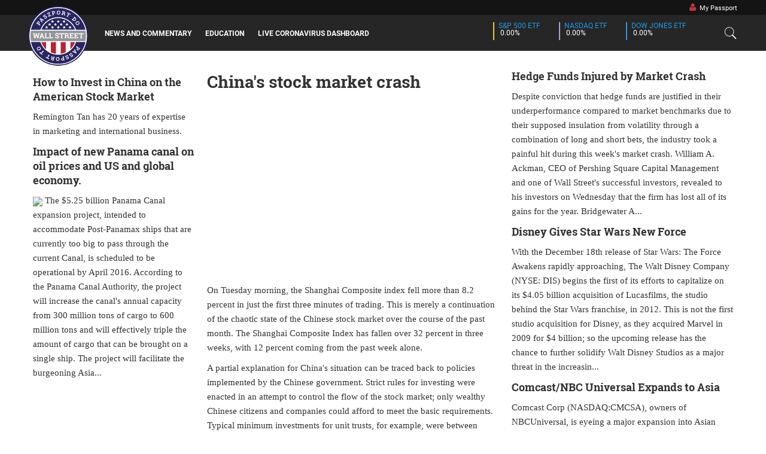

--- FILE ---
content_type: text/html; charset=UTF-8
request_url: https://www.pws.io/tags/china/19
body_size: 13730
content:
<link rel="stylesheet" href="https://www.pws.io/master.css"/>
    <link rel="stylesheet" href="https://www.pws.io/css/english.css"/>

<!doctype html>
    <html class="no-js" lang="en">
        <head>
                    <meta charset="utf-8"/>
            <meta http-equiv="x-ua-compatible" content="ie=edge">
            <meta name="viewport" content="width=device-width, initial-scale=1.0, user-scalable=no"/>
            <meta name="description" content="">
            <meta property="fb:pages" content="1394589790862486"/>
                                    <title>China - Passport to Wall Street</title>
            <link rel="apple-touch-icon" sizes="57x57" href="/favicons/apple-touch-icon-57x57.png">
<link rel="apple-touch-icon" sizes="60x60" href="/favicons/apple-touch-icon-60x60.png">
<link rel="apple-touch-icon" sizes="72x72" href="/favicons/apple-touch-icon-72x72.png">
<link rel="apple-touch-icon" sizes="76x76" href="/favicons/apple-touch-icon-76x76.png">
<link rel="apple-touch-icon" sizes="114x114" href="/favicons/apple-touch-icon-114x114.png">
<link rel="apple-touch-icon" sizes="120x120" href="/favicons/apple-touch-icon-120x120.png">
<link rel="apple-touch-icon" sizes="144x144" href="/favicons/apple-touch-icon-144x144.png">
<link rel="apple-touch-icon" sizes="152x152" href="/favicons/apple-touch-icon-152x152.png">
<link rel="apple-touch-icon" sizes="180x180" href="/favicons/apple-touch-icon-180x180.png">
<link rel="icon" type="image/png" href="/favicons/favicon-32x32.png" sizes="32x32">
<link rel="icon" type="image/png" href="/favicons/android-chrome-192x192.png" sizes="192x192">
<link rel="icon" type="image/png" href="/favicons/favicon-96x96.png" sizes="96x96">
<link rel="icon" type="image/png" href="/favicons/favicon-16x16.png" sizes="16x16">
<link rel="mask-icon" href="/favicons/safari-pinned-tab.svg" color="#5bbad5">
<meta name="msapplication-TileColor" content="#da532c">
<meta name="msapplication-TileImage" content="/favicons/mstile-144x144.png">
<meta name="theme-color" content="#fffff">        
        <div id="fb-root"></div>
        <script>(function (d, s, id) {
                var js, fjs = d.getElementsByTagName(s)[0];
                if (d.getElementById(id)) return;
                js = d.createElement(s);
                js.id = id;
                js.src = "//connect.facebook.net/en_US/sdk.js#xfbml=1&version=v2.7";
                fjs.parentNode.insertBefore(js, fjs);
            }(document, 'script', 'facebook-jssdk'));
        </script>
        
        
        
        
        
        
        
    </head>

        <script>
    (function(i,s,o,g,r,a,m){i['GoogleAnalyticsObject']=r;i[r]=i[r]||function(){
        (i[r].q=i[r].q||[]).push(arguments)},i[r].l=1*new Date();a=s.createElement(o),
        m=s.getElementsByTagName(o)[0];a.async=1;a.src=g;m.parentNode.insertBefore(a,m)
    })(window,document,'script','https://www.google-analytics.com/analytics.js','ga');

    ga('create', 'UA-56055655-7', 'auto');
    ga('send', 'pageview');
</script>
    <!-- Facebook Pixel Code -->
<script>
    !function(f,b,e,v,n,t,s){if(f.fbq)return;n=f.fbq=function(){n.callMethod?
        n.callMethod.apply(n,arguments):n.queue.push(arguments)};if(!f._fbq)f._fbq=n;
        n.push=n;n.loaded=!0;n.version='2.0';n.queue=[];t=b.createElement(e);t.async=!0;
        t.src=v;s=b.getElementsByTagName(e)[0];s.parentNode.insertBefore(t,s)}(window,
        document,'script','https://connect.facebook.net/en_US/fbevents.js');

    fbq('init', '521204221415446');
    fbq('track', "PageView");
</script>
<noscript><img height="1" width="1" style="display:none"
               src="https://www.facebook.com/tr?id=521204221415446&ev=PageView&noscript=1"
        />
</noscript>
<!-- End Facebook Pixel Code -->    <script type="application/ld+json">
        {
            "@context" : "http://schema.org",
            "@type" : "Organization",
            "name" : "Passport to Wall Street",
            "url" : "https://www.pws.io/",
            "logo":
                {
                    "@type": "ImageObject",
                    "url": "https://www.pws.io/images/logo.png",
                     "width": "125px",
                    "height": "125px"
                },
            "sameAs" : [ "#",
                "#",
                "#"]
        }
</script>

<script type="application/ld+json">
        {
            "@context" : "http://schema.org",
            "@type" : "WebSite",
            "name" : "Passport to Wall Street",
            "url" : "https://www.pws.io/"
        }
</script>
    <body>
            <div class="large-navigation show-for-large">
    <div class="top-bar">
    <div class="row">
                    <div class="large-1 large-offset-11 columns no-padding" style="width:145px;text-align: left;">
                <a href="https://www.pws.io/my-passport">
                    <span style="color:inherit;padding: 0px 5px 0px 5px;"
                          class="navigation-item enter hoverable">
                        <i style="color:#bb363c;font-size:.9rem;" class="fa fa-user"
                           aria-hidden="true"></i>&nbsp; My Passport
                    </span>
                </a>
            </div>
        
    </div>
</div>    <div class="row" style="margin-top:25px;">
        <div class="large-12 columns" style="height:80px;">
            <div class="navigation-content">
                <div class="row" style="height:80px;">
                                            <div class="no-padding columns" style="width:125px;">
    <a href="https://www.pws.io/">
        <img src="https://www.pws.io/images/logo.svg"
             class="navigation-logo dont-blur"/>
    </a>
</div>                        <div class="large-6 columns no-padding">
    <a href="https://www.pws.io/news-and-commentary"><span
                class="navigation-item hoverable enter "
                data-mega-menu="news"> News and Commentary </span></a>
    <a href="https://www.pws.io/education"><span
                class="navigation-item hoverable enter "
                data-mega-menu="education"> education </span></a>
            <a href="http://covid19.pws.io/"><span
                    class="navigation-item hoverable enter"> Live Coronavirus Dashboard </span></a>
    
    
        

    
    
    
</div>                        <div class="large-4 small-10 columns align-right no-padding end">
    <div class="navigation-item" style="padding: 0px 10px;">
        <div class="ticker" style="padding-left:10px;">
            <div class="show-for-large" style="width:2px;height:30px;background-color:#f1ca3a;float:left;"></div>
            <span class="market-label uppercase">S&amp;P 500 ETF</span>
            <br/>
            <span class="market-change">
            <i data-symbol="SPY" data-type="direction_class" class="updatable-ticker fa" data-up="fa-caret-up"
               data-down="fa-caret-down"></i> <span class="updatable-ticker" data-symbol="SPY"
                                                    data-type="changePercent">0.00%</span>
        </span>
        </div>

        <div class="ticker hide-for-small-only">
            <div class="show-for-large" style="width:2px;height:30px;background-color:#b19cd9;float:left;"></div>
            <span class="market-label uppercase">NASDAQ ETF</span>
            <br/>
            <span class="market-change">
            <i data-symbol="QQQ" data-type="direction_class" class="updatable-ticker fa" data-up="fa-caret-up"
               data-down="fa-caret-down"></i> <span class="updatable-ticker" data-symbol="QQQ"
                                                    data-type="changePercent">0.00%</span>
        </span>
        </div>

        <div class="ticker">
            <div class="show-for-large" style="width:2px;height:30px;background-color:#2199e8;float:left;"></div>
            <span class="market-label uppercase">Dow Jones ETF</span>
            <br/>
            <span class="market-change">
            <i data-symbol="DIA" data-type="direction_class" class="updatable-ticker fa" data-up="fa-caret-up"
               data-down="fa-caret-down"></i> <span class="updatable-ticker" data-symbol="DIA"
                                                    data-type="changePercent">0.00%</span>
        </span>
        </div>
    </div>
</div>                        <div class="columns align-right no-padding" style="width:50px;">
    <a href="javascript:void(0)">
        <span style="width:60px;text-align:center;line-height: 1rem;"
              class="navigation-item click hoverable" data-mega-menu="search">
            <i class="icons8-search unclicked"
               style="font-size:1.45rem;line-height:1.5rem;padding-left:0px;"></i>
            <i class="icons8-delete clicked start-hidden"
               style="font-size:1.45rem;line-height:1.5rem;padding-left:0px;"></i>

        </span>
    </a>
</div>                                    </div>
            </div>
        </div>
    </div>
</div>
    <div class="mega-menus dont-blur">
    <div class="mega-menu start-hidden dont-blur" for="my_passport"
         style="width:100%;height:185px;background-color:rgba(0,0,0,0);overflow:hidden;margin:0px;padding:0px;top:25px;z-index:100;">
        <div class="row dont-blur">
            <div class="dont-blur float-right"
                 style="background:#333;height:185px;width:250px;position:relative;padding:15px;padding-top:30px;">
                <form action="https://www.pws.io/auth/login" method="POST">
                    <input name="email" type="text" placeholder="Email"
                           required>
                    <input name="password" type="password"
                           placeholder="Password" required>

                    <div style="width:100%;text-align: center;">

                        <button type="submit"
                                class="extra-small hollow red button">Login</button>

                        <a href="https://www.pws.io/login?signup=true">
                            <button class="extra-small red button">Sign Up</button>
                        </a>
                    </div>
                </form>
            </div>

        </div>
    </div>
    <div class="mega-menu start-hidden dont-blur" for="search"
     style="height:100%;background-color:rgba(30,30,30,0.9);overflow:auto;">
    <div class="row dont-blur">
        <div class="large-12 columns dont-blur">
            <div class="large-12 columns dont-blur">
                <input class="search-box dont-blur" type="text" placeholder="Search" value="">
                <div id="search-box" style="display:none"></div>
            </div>
        </div>
    </div>
    <br><br>
   
    <div id="search_results" class="dont-blur" style="padding-bottom:150px;">
    </div>
</div>    <div class="mega-menu start-hidden" for="news" style="height:400px;">
        <div class="row">
            <div class="large-12 columns">
                <div class="row">
                                            <div class="large-3 columns half-padding" style="padding:7px;">
                            <a href="/pfizer-ceo-calls-rfks-vaccine-views-anti-science-warns-us-falling-behind-china-in-health-research">
                                <div class="full-box-shadow"
                                     style="border: 1px solid rgba(255,255,255,.1);position:relative;width:100%;height:170px;background:linear-gradient(to bottom, rgba(0, 0, 0, .15) 0%, rgba(0, 0, 0, .15) 200%),url('//images3.paszport.ws/uploaded_images/1769192178-6973baf27c375.jpg') no-repeat scroll center center / cover;"/>
                                    <div class="underline-hover mega-preview-title on-bottom text-overlay">
                                        Pfizer CEO Calls RFK&#039;s Vaccine Views Anti-Sci...
                                    </div>
                                </div>
                            </a>
                        </div>
                                            <div class="large-3 columns half-padding" style="padding:7px;">
                            <a href="/fedex-details-french-operations-overhaul-job-cuts-expected">
                                <div class="full-box-shadow"
                                     style="border: 1px solid rgba(255,255,255,.1);position:relative;width:100%;height:170px;background:linear-gradient(to bottom, rgba(0, 0, 0, .15) 0%, rgba(0, 0, 0, .15) 200%),url('//images1.paszport.ws/uploaded_images/1769192362-6973bbaae186f.jpg') no-repeat scroll center center / cover;"/>
                                    <div class="underline-hover mega-preview-title on-bottom text-overlay">
                                        FedEx Details French Operations Overhaul, Job...
                                    </div>
                                </div>
                            </a>
                        </div>
                                            <div class="large-3 columns half-padding" style="padding:7px;">
                            <a href="/intels-ai-surge-hits-brick-wall-as-capacity-crunch-throttles-growth-analyst">
                                <div class="full-box-shadow"
                                     style="border: 1px solid rgba(255,255,255,.1);position:relative;width:100%;height:170px;background:linear-gradient(to bottom, rgba(0, 0, 0, .15) 0%, rgba(0, 0, 0, .15) 200%),url('//images3.paszport.ws/uploaded_images/1769191241-6973b749a3bc9.jpg') no-repeat scroll center center / cover;"/>
                                    <div class="underline-hover mega-preview-title on-bottom text-overlay">
                                        Intel&#039;s AI Surge Hits Brick Wall As Capacity...
                                    </div>
                                </div>
                            </a>
                        </div>
                                            <div class="large-3 columns half-padding" style="padding:7px;">
                            <a href="/netflixs-83-billion-warner-bet-why-youtube-is-the-threat-according-to-co-ceo">
                                <div class="full-box-shadow"
                                     style="border: 1px solid rgba(255,255,255,.1);position:relative;width:100%;height:170px;background:linear-gradient(to bottom, rgba(0, 0, 0, .15) 0%, rgba(0, 0, 0, .15) 200%),url('//images2.paszport.ws/uploaded_images/1769191123-6973b6d3b08ba.jpg') no-repeat scroll center center / cover;"/>
                                    <div class="underline-hover mega-preview-title on-bottom text-overlay">
                                        Netflix&#039;s $83 Billion Warner Bet: Why YouTube...
                                    </div>
                                </div>
                            </a>
                        </div>
                                            <div class="large-3 columns half-padding" style="padding:7px;">
                            <a href="/us-consumer-sentiment-hits-5-month-highs-as-inflation-worries-fall-to-1-year-low">
                                <div class="full-box-shadow"
                                     style="border: 1px solid rgba(255,255,255,.1);position:relative;width:100%;height:170px;background:linear-gradient(to bottom, rgba(0, 0, 0, .15) 0%, rgba(0, 0, 0, .15) 200%),url('//images2.paszport.ws/uploaded_images/1769190970-6973b63a50d99.jpg') no-repeat scroll center center / cover;"/>
                                    <div class="underline-hover mega-preview-title on-bottom text-overlay">
                                        US Consumer Sentiment Hits 5-Month Highs As I...
                                    </div>
                                </div>
                            </a>
                        </div>
                                            <div class="large-3 columns half-padding" style="padding:7px;">
                            <a href="/spotify-is-on-sale-why-goldman-sachs-says-this-stock-drop-is-a-gift-for-investors">
                                <div class="full-box-shadow"
                                     style="border: 1px solid rgba(255,255,255,.1);position:relative;width:100%;height:170px;background:linear-gradient(to bottom, rgba(0, 0, 0, .15) 0%, rgba(0, 0, 0, .15) 200%),url('//images2.paszport.ws/uploaded_images/1769191370-6973b7ca124a8.jpg') no-repeat scroll center center / cover;"/>
                                    <div class="underline-hover mega-preview-title on-bottom text-overlay">
                                        Spotify Is On Sale: Why Goldman Sachs Says Th...
                                    </div>
                                </div>
                            </a>
                        </div>
                                            <div class="large-3 columns half-padding" style="padding:7px;">
                            <a href="/beijing-blinks-china-tells-tech-giants-to-prepare-orders-for-nvidia-chips">
                                <div class="full-box-shadow"
                                     style="border: 1px solid rgba(255,255,255,.1);position:relative;width:100%;height:170px;background:linear-gradient(to bottom, rgba(0, 0, 0, .15) 0%, rgba(0, 0, 0, .15) 200%),url('//images3.paszport.ws/uploaded_images/1769190464-6973b4400d8b0.jpg') no-repeat scroll center center / cover;"/>
                                    <div class="underline-hover mega-preview-title on-bottom text-overlay">
                                        Beijing Blinks: China Tells Tech Giants To Pr...
                                    </div>
                                </div>
                            </a>
                        </div>
                                            <div class="large-3 columns half-padding" style="padding:7px;">
                            <a href="/ubs-reportedly-planing-bitcoin-ethereum-trading-for-wealthy-clients">
                                <div class="full-box-shadow"
                                     style="border: 1px solid rgba(255,255,255,.1);position:relative;width:100%;height:170px;background:linear-gradient(to bottom, rgba(0, 0, 0, .15) 0%, rgba(0, 0, 0, .15) 200%),url('//images1.paszport.ws/uploaded_images/1769190745-6973b559906e5.jpg') no-repeat scroll center center / cover;"/>
                                    <div class="underline-hover mega-preview-title on-bottom text-overlay">
                                        UBS Reportedly Planing Bitcoin, Ethereum Trad...
                                    </div>
                                </div>
                            </a>
                        </div>
                                    </div>
            </div>
        </div>
    </div>
    <div class="mega-menu start-hidden" for="education"
         style="height:400px;padding-top:30px;">
        <div class="row">
                            <div class="large-3 columns half-padding">
    <a href="/the-rise-of-the-solo-general-partner-investor">
        <img class="full-box-shadow" style="height: 150px; width: 100%; border: 1px solid rgba(255,255,255,.1)"
             
             src="https://www.pws.io/generic_images/5.jpg" 
        />
    </a>
</div>    <div class="large-5 columns" style="height:165px;overflow:hidden">
    <a href="/the-rise-of-the-solo-general-partner-investor">
        <div class="small-title underline-hover">The Rise of the Solo General Partner Investor</div>
        <p class="small mega-menu-description" style="max-height: 130px;overflow:hidden">
            While modern day venture capital originated in the 1940s, the very first iteration of venture capital (VC) investments--where a general partner (GP) investments capital on behalf of a limited partner (LP)--dates all the way back to the early 1600s with the founding of East India...
        </p>
    </a>
</div>
                <div class="large-4 columns">
        <li style="line-height:2rem">
            <a href="https://www.pws.io//how-are-higher-rates-impacting-the-housing-market">
                <span class="underline-hover extra-small-title">How are Higher Rates Impacting the Housi...</span>
            </a>
        </li>
        <li style="line-height:2rem">
            <a href="https://www.pws.io//quantitative-tightening-how-the-fed-could-fight-inflation-without-raising-rates">
                <span class="underline-hover extra-small-title"> Quantitative Tightening: How the Fed Co...</span>
            </a>
        </li>
        <li style="line-height:2rem">
            <a href="https://www.pws.io//should-investors-worry-about-inflation">
                <span class="underline-hover extra-small-title">Should Investors Worry About Inflation?</span>
            </a>
        </li>
        <li style="line-height:2rem">
            <a href="https://www.pws.io//how-semiconductors-are-made-and-why-its-so-hard-to-make-more-of-them">
                <span class="underline-hover extra-small-title">How Semiconductors are Made and Why its...</span>
            </a>
        </li>
        <li style="line-height:2rem">
            <a href="https://www.pws.io//what-are-nfts">
                <span class="underline-hover extra-small-title">What Are NFTs?</span>
            </a>
        </li>
</div>                    </div>

        <div class="row" style="padding-top:12px">
            <div class="large-3 columns half-padding">
            <a href="/inflation-what-is-it-and-how-to-protect-from-it">
                <div class="full-box-shadow"
                                          style="border: 1px solid rgba(255,255,255,.1);position:relative;width:100%;height:150px;background:linear-gradient(to bottom, rgba(0, 0, 0, .15) 0%, rgba(0, 0, 0, .15) 200%),url('https://www.pws.io/generic_images/1.jpg') no-repeat scroll center center / cover;">
                    <div class="underline-hover mega-preview-title on-bottom text-overlay">
                        Inflation: What is it and How to Protect From...
                    </div>
                </div>
            </a>
        </div>
            <div class="large-3 columns half-padding">
            <a href="/short-squeezes-could-lead-to-market-dislocations">
                <div class="full-box-shadow"
                                          style="border: 1px solid rgba(255,255,255,.1);position:relative;width:100%;height:150px;background:linear-gradient(to bottom, rgba(0, 0, 0, .15) 0%, rgba(0, 0, 0, .15) 200%),url('https://www.pws.io/generic_images/2.jpg') no-repeat scroll center center / cover;">
                    <div class="underline-hover mega-preview-title on-bottom text-overlay">
                        Short Squeezes Could Lead to Market Dislocati...
                    </div>
                </div>
            </a>
        </div>
            <div class="large-3 columns half-padding">
            <a href="/how-the-google-and-facebook-anti-trust-lawsuits-could-reshape-big-tech">
                <div class="full-box-shadow"
                                          style="border: 1px solid rgba(255,255,255,.1);position:relative;width:100%;height:150px;background:linear-gradient(to bottom, rgba(0, 0, 0, .15) 0%, rgba(0, 0, 0, .15) 200%),url('https://www.pws.io/generic_images/3.jpg') no-repeat scroll center center / cover;">
                    <div class="underline-hover mega-preview-title on-bottom text-overlay">
                        How Google and Facebook Antitrust Lawsuits Co...
                    </div>
                </div>
            </a>
        </div>
            <div class="large-3 columns half-padding">
            <a href="/vaccine-news-triggers-growth-to-value-rotation">
                <div class="full-box-shadow"
                                          style="border: 1px solid rgba(255,255,255,.1);position:relative;width:100%;height:150px;background:linear-gradient(to bottom, rgba(0, 0, 0, .15) 0%, rgba(0, 0, 0, .15) 200%),url('https://www.pws.io/generic_images/4.jpg') no-repeat scroll center center / cover;">
                    <div class="underline-hover mega-preview-title on-bottom text-overlay">
                        Vaccine News Triggers Growth to Value Rotatio...
                    </div>
                </div>
            </a>
        </div>
    </div>
    </div>
    <div class="mega-menu start-hidden text-center" for="market" style="height:280px;padding-top:10px;">
    <div class="row" style="height:215px;">
        <div class="large-6 columns" style="padding-top:20px;">
            <div style="background:rgba(255,255,255,.8);padding-left:15px;padding-right:15px;line-height:1rem;">
                <div class="row" style="height:180px;">

                                            <div class="large-2 columns no-padding" style="height:90px;">
                            <a href="https://www.pws.io/market">
                                <div data-symbol="XLE" data-type="heatmap"
                                     class="updatable-ticker"
                                     style="width:100%;height:100%;">
                                    <div class="heatmap-text navbar-square">
                                        Energy
                                        <span class="ltr updatable-ticker heatmap-percent"
                                              data-symbol="XLE" data-type="changePercent"></span>
                                    </div>
                                </div>
                            </a>
                        </div>
                                            <div class="large-2 columns no-padding" style="height:90px;">
                            <a href="https://www.pws.io/market">
                                <div data-symbol="XLB" data-type="heatmap"
                                     class="updatable-ticker"
                                     style="width:100%;height:100%;">
                                    <div class="heatmap-text navbar-square">
                                        Materials
                                        <span class="ltr updatable-ticker heatmap-percent"
                                              data-symbol="XLB" data-type="changePercent"></span>
                                    </div>
                                </div>
                            </a>
                        </div>
                                            <div class="large-2 columns no-padding" style="height:90px;">
                            <a href="https://www.pws.io/market">
                                <div data-symbol="XLI" data-type="heatmap"
                                     class="updatable-ticker"
                                     style="width:100%;height:100%;">
                                    <div class="heatmap-text navbar-square">
                                        Industrial
                                        <span class="ltr updatable-ticker heatmap-percent"
                                              data-symbol="XLI" data-type="changePercent"></span>
                                    </div>
                                </div>
                            </a>
                        </div>
                                            <div class="large-2 columns no-padding" style="height:90px;">
                            <a href="https://www.pws.io/market">
                                <div data-symbol="XLF" data-type="heatmap"
                                     class="updatable-ticker"
                                     style="width:100%;height:100%;">
                                    <div class="heatmap-text navbar-square">
                                        Finance
                                        <span class="ltr updatable-ticker heatmap-percent"
                                              data-symbol="XLF" data-type="changePercent"></span>
                                    </div>
                                </div>
                            </a>
                        </div>
                                            <div class="large-2 columns no-padding" style="height:90px;">
                            <a href="https://www.pws.io/market">
                                <div data-symbol="XLY" data-type="heatmap"
                                     class="updatable-ticker"
                                     style="width:100%;height:100%;">
                                    <div class="heatmap-text navbar-square">
                                        Consumer D...
                                        <span class="ltr updatable-ticker heatmap-percent"
                                              data-symbol="XLY" data-type="changePercent"></span>
                                    </div>
                                </div>
                            </a>
                        </div>
                                            <div class="large-2 columns no-padding" style="height:90px;">
                            <a href="https://www.pws.io/market">
                                <div data-symbol="XLP" data-type="heatmap"
                                     class="updatable-ticker"
                                     style="width:100%;height:100%;">
                                    <div class="heatmap-text navbar-square">
                                        Consumer S...
                                        <span class="ltr updatable-ticker heatmap-percent"
                                              data-symbol="XLP" data-type="changePercent"></span>
                                    </div>
                                </div>
                            </a>
                        </div>
                                            <div class="large-2 columns no-padding" style="height:90px;">
                            <a href="https://www.pws.io/market">
                                <div data-symbol="XLK" data-type="heatmap"
                                     class="updatable-ticker"
                                     style="width:100%;height:100%;">
                                    <div class="heatmap-text navbar-square">
                                        Informatio...
                                        <span class="ltr updatable-ticker heatmap-percent"
                                              data-symbol="XLK" data-type="changePercent"></span>
                                    </div>
                                </div>
                            </a>
                        </div>
                                            <div class="large-2 columns no-padding" style="height:90px;">
                            <a href="https://www.pws.io/market">
                                <div data-symbol="IYZ" data-type="heatmap"
                                     class="updatable-ticker"
                                     style="width:100%;height:100%;">
                                    <div class="heatmap-text navbar-square">
                                        Telecommun...
                                        <span class="ltr updatable-ticker heatmap-percent"
                                              data-symbol="IYZ" data-type="changePercent"></span>
                                    </div>
                                </div>
                            </a>
                        </div>
                                            <div class="large-2 columns no-padding" style="height:90px;">
                            <a href="https://www.pws.io/market">
                                <div data-symbol="XLV" data-type="heatmap"
                                     class="updatable-ticker"
                                     style="width:100%;height:100%;">
                                    <div class="heatmap-text navbar-square">
                                        Health Car...
                                        <span class="ltr updatable-ticker heatmap-percent"
                                              data-symbol="XLV" data-type="changePercent"></span>
                                    </div>
                                </div>
                            </a>
                        </div>
                                            <div class="large-2 columns no-padding" style="height:90px;">
                            <a href="https://www.pws.io/market">
                                <div data-symbol="XLU" data-type="heatmap"
                                     class="updatable-ticker"
                                     style="width:100%;height:100%;">
                                    <div class="heatmap-text navbar-square">
                                        Utilities
                                        <span class="ltr updatable-ticker heatmap-percent"
                                              data-symbol="XLU" data-type="changePercent"></span>
                                    </div>
                                </div>
                            </a>
                        </div>
                                            <div class="large-2 columns no-padding" style="height:90px;">
                            <a href="https://www.pws.io/market">
                                <div data-symbol="USO" data-type="heatmap"
                                     class="updatable-ticker"
                                     style="width:100%;height:100%;">
                                    <div class="heatmap-text navbar-square">
                                        Oil
                                        <span class="ltr updatable-ticker heatmap-percent"
                                              data-symbol="USO" data-type="changePercent"></span>
                                    </div>
                                </div>
                            </a>
                        </div>
                                            <div class="large-2 columns no-padding" style="height:90px;">
                            <a href="https://www.pws.io/market">
                                <div data-symbol="GLD" data-type="heatmap"
                                     class="updatable-ticker"
                                     style="width:100%;height:100%;">
                                    <div class="heatmap-text navbar-square">
                                        Gold
                                        <span class="ltr updatable-ticker heatmap-percent"
                                              data-symbol="GLD" data-type="changePercent"></span>
                                    </div>
                                </div>
                            </a>
                        </div>
                    
                </div>
            </div>
        </div>

        <div class="large-6 columns">
            <a href="https://www.pws.io/market">
                <div id="navigation_chart_div" style="width:100%;"></div>
            </a>
        </div>
    </div>
    <div style="height:55px;background:#424242">
        <div class="row">
            <div class="large-12 columns uppercase semi-bold extra-small text-left half-padding">

                <div class="ltr">

    <a href="https://www.pws.io/etfs" class="sub-navigation-item ">
        <span>ETFs</span>
    </a>

    <a href="https://www.pws.io/ipos" class="sub-navigation-item ">
        <span>IPOs</span>
    </a>

    <a href="https://www.pws.io/ratings"
       class="sub-navigation-item ">
        <span>Ratings</span>
    </a>

</div>                <input type="text" id="goto_symbol"
       placeholder="Symbol Lookup"/>
            </div>
        </div>
    </div>
</div></div>
    <div class="small-navigation hide-for-large">
    <div class="row">
        <div class="large-12 columns">
            <div class="navigation-content">
                <div class="row">
                                            <div class="small-1 large-1 columns"> &nbsp;
    <a href="https://www.pws.io/">
        <img src="https://www.pws.io/images/logo.svg"
             class="navigation-logo  mobile dont-blur"/>
    </a>
</div>                                        <div class="small-11 large-6 medium-7 columns mobile-menu-button-container ">
                                                <a href="https://www.pws.io/market">
                            <div class="large-4 small-10 columns align-right no-padding end">
    <div class="navigation-item" style="padding: 0px 10px;">
        <div class="ticker" style="padding-left:10px;">
            <div class="show-for-large" style="width:2px;height:30px;background-color:#f1ca3a;float:left;"></div>
            <span class="market-label uppercase">S&amp;P 500 ETF</span>
            <br/>
            <span class="market-change">
            <i data-symbol="SPY" data-type="direction_class" class="updatable-ticker fa" data-up="fa-caret-up"
               data-down="fa-caret-down"></i> <span class="updatable-ticker" data-symbol="SPY"
                                                    data-type="changePercent">0.00%</span>
        </span>
        </div>

        <div class="ticker hide-for-small-only">
            <div class="show-for-large" style="width:2px;height:30px;background-color:#b19cd9;float:left;"></div>
            <span class="market-label uppercase">NASDAQ ETF</span>
            <br/>
            <span class="market-change">
            <i data-symbol="QQQ" data-type="direction_class" class="updatable-ticker fa" data-up="fa-caret-up"
               data-down="fa-caret-down"></i> <span class="updatable-ticker" data-symbol="QQQ"
                                                    data-type="changePercent">0.00%</span>
        </span>
        </div>

        <div class="ticker">
            <div class="show-for-large" style="width:2px;height:30px;background-color:#2199e8;float:left;"></div>
            <span class="market-label uppercase">Dow Jones ETF</span>
            <br/>
            <span class="market-change">
            <i data-symbol="DIA" data-type="direction_class" class="updatable-ticker fa" data-up="fa-caret-up"
               data-down="fa-caret-down"></i> <span class="updatable-ticker" data-symbol="DIA"
                                                    data-type="changePercent">0.00%</span>
        </span>
        </div>
    </div>
</div>                        </a>
                                                    <div class="small-2 columns no-padding text-left">
                                <div class="mobile-menu-button">
    <i class="fa fa-bars"></i>
</div>                            </div>
                                            </div>
                                    </div>
            </div>
        </div>
    </div>
</div>

<div class="mobile-menu">
    <div class="row">
        <div class="small-12 columns">
            <div class="mobile-menu-item">
                <a class="show-mobile-search">
                    Search
                </a>
            </div>
            <div class="mobile-menu-item">
                <a href="https://www.pws.io/news-and-commentary">News and Commentary</a>
            </div>
            <div class="mobile-menu-item">
                <a href="https://www.pws.io/education">Education</a>
            </div>
                        <div class="mobile-menu-item">
                <a href="https://www.pws.io/market">Market</a>
            </div>

            <div class="mobile-menu-item mobile-menu-sub-item"><a href="https://www.pws.io/etfs">ETFs</a></div>
            <div class="mobile-menu-item mobile-menu-sub-item"><a href="https://www.pws.io/ipos">IPOs</a></div>
            <div class="mobile-menu-item mobile-menu-sub-item">
                <a href="https://www.pws.io/ratings">
                    Ratings
                </a>
            </div>
            <div class="mobile-menu-item"><a href="https://www.pws.io/newsfeed">Newsfeed</a>
            </div>
            <div class="mobile-menu-item"><a
                        href="https://www.pws.io/my-passport">My passport</a>
            </div>
                        <div class="mobile-menu-item"><a
                        href="https://www.pws.io/login">Login</a>
            </div>
            <div class="mobile-menu-item"><a
                        href="https://www.pws.io/login?signup=true">Sign up</a>
            </div>
        </div>
    </div>
</div>


    
    <div class="content" style="">
        
    
    <div style="background:#fff;padding-bottom:20px;">
        <div class="row category" style="padding-top:30px;">
            <div class="large-12 columns">
                <div class="row">
                    <div class="small-12 columns show-for-small-only">
                        <div>
                            <div class="row preview">
        <div class="large-12 columns" style="padding: 6px 6px 6px 6px;">
            <div class="title">
                
                <a class="black-text underline-hover"
                   href="https://www.pws.io/chinas-stock-market-crash">China&#039;s stock market crash</a>
            </div>
            <div>
                <a href="https://www.pws.io//chinas-stock-market-crash">
                    <div class="image"
                         style="height:300px;background: url('//images4.paszport.ws/cached_images/1698614095-653ecb4f989d6.jpg')  no-repeat scroll center center / cover">
                    </div>
                </a>
            </div>

            <div class="description">
                <p><p>On Tuesday morning, the Shanghai Composite index fell more than 8.2 percent in just the first three minutes of trading. This is merely a continuation of the chaotic state of the Chinese stock market over the course of the past month. The Shanghai Composite Index has fallen over 32 percent in three weeks, with 12 percent coming from the past week alone.</p><p>A partial explanation for China's situation can be traced back to policies implemented by the Chinese government. Strict rules for investing were enacted in an attempt to control the flow of the stock market; only wealthy Chinese citizens and companies could afford to meet the basic requirements. Typical minimum investments for unit trusts, for example, were between 5,000 and 10,000 Chinese yuan (between 800 and 1,600 USD, or 500 and 1,000 euros); minimum wage employees frequently only make 1,300 yuan per month, and the average salary of an employee in an urban region is approximately 29,000 yuan per month. This section of the population was effectively blocked from participating in the stock market because investments were unaffordable.</p><p>However, several years ago, the Chinese government decided to relax their strict investment policies in an attempt to rely on a more free market approach. Previously, it had been difficult for Chinese citizens to invest using borrowed money; with fewer regulations and looser invest...</p>
            </div>

            <div style="text-align: center;margin-top:20px;font-size:1rem;">
                <a href="https://www.pws.io//chinas-stock-market-crash" class="black-text underline-hover">
                    <button class="primary hollow square button">
                        Continue Reading
                    </button>
                </a>
            </div>
        </div>
    </div>
                        </div>
                    </div>

                    <div class="large-3 columns" style="margin-top:10px;">
                                                    <div class="preview">
                                <div class="extra-bold small-title">
                                    <a class="black-text underline-hover"
                                       href="https://www.pws.io/how-to-invest-in-china-on-the-american-stock-market">
                                        How to Invest in China on the American Stock Market
                                    </a>
                                </div>

                                <div class="description">
                                    Remington Tan has 20 years of expertise in marketing and international business.
                                </div>
                            </div>
                                                                            <div class="preview">
                                <div class="extra-bold small-title">
                                    <a class="black-text underline-hover"
                                       href="https://www.pws.io/impact-of-new-panama-canal-on-oil-prices-and-us-and-global-economy">
                                        Impact of new Panama canal on oil prices and US and global economy.
                                    </a>
                                </div>

                                <div class="description">
                                    <a class="black-text" href="https://www.pws.io/impact-of-new-panama-canal-on-oil-prices-and-us-and-global-economy">
                                        <img src="//images5.paszport.ws/cached_images/1698614170-653ecb9a76559.jpg"/>
                                    </a>
                                    The $5.25 billion Panama Canal expansion project, intended to accommodate Post-Panamax ships that are currently too big to pass through the current Canal, is scheduled to be operational by April 2016. According to the Panama Canal Authority, the project will increase the canal&#039;s annual capacity from 300 million tons of cargo to 600 million tons and will effectively triple the amount of cargo that can be brought on a single ship. The project will facilitate the burgeoning Asia...
                                </div>
                            </div>
                        
                    </div>

                    <div class="large-5 columns show-for-medium">
                        <div>
                            <div class="row preview">
        <div class="large-12 columns" style="padding: 6px 6px 6px 6px;">
            <div class="title">
                
                <a class="black-text underline-hover"
                   href="https://www.pws.io/chinas-stock-market-crash">China&#039;s stock market crash</a>
            </div>
            <div>
                <a href="https://www.pws.io//chinas-stock-market-crash">
                    <div class="image"
                         style="height:300px;background: url('//images.paszport.ws/cached_images/1698614095-653ecb4f989d6.jpg')  no-repeat scroll center center / cover">
                    </div>
                </a>
            </div>

            <div class="description">
                <p><p>On Tuesday morning, the Shanghai Composite index fell more than 8.2 percent in just the first three minutes of trading. This is merely a continuation of the chaotic state of the Chinese stock market over the course of the past month. The Shanghai Composite Index has fallen over 32 percent in three weeks, with 12 percent coming from the past week alone.</p><p>A partial explanation for China's situation can be traced back to policies implemented by the Chinese government. Strict rules for investing were enacted in an attempt to control the flow of the stock market; only wealthy Chinese citizens and companies could afford to meet the basic requirements. Typical minimum investments for unit trusts, for example, were between 5,000 and 10,000 Chinese yuan (between 800 and 1,600 USD, or 500 and 1,000 euros); minimum wage employees frequently only make 1,300 yuan per month, and the average salary of an employee in an urban region is approximately 29,000 yuan per month. This section of the population was effectively blocked from participating in the stock market because investments were unaffordable.</p><p>However, several years ago, the Chinese government decided to relax their strict investment policies in an attempt to rely on a more free market approach. Previously, it had been difficult for Chinese citizens to invest using borrowed money; with fewer regulations and looser invest...</p>
            </div>

            <div style="text-align: center;margin-top:20px;font-size:1rem;">
                <a href="https://www.pws.io//chinas-stock-market-crash" class="black-text underline-hover">
                    <button class="primary hollow square button">
                        Continue Reading
                    </button>
                </a>
            </div>
        </div>
    </div>
                        </div>
                    </div>

                    <div class="large-4 columns">
                                                    <div class="preview">
                                <div class="extra-bold small-title">
                                    <a class="black-text underline-hover"
                                       href="https://www.pws.io/hedge-funds-injured-by-market-crash">
                                        Hedge Funds Injured by Market Crash
                                    </a>
                                </div>

                                <div class="description">
                                    Despite conviction that hedge funds are justified in their underperformance compared to market benchmarks due to their supposed insulation from volatility through a combination of long and short bets, the industry took a painful hit during this week&#039;s market crash. William A. Ackman, CEO of Pershing Square Capital Management and one of Wall Street&#039;s successful investors, revealed to his investors on Wednesday that the firm has lost all of its gains for the year. Bridgewater A...
                                </div>
                            </div>
                                                                            <div class="preview">
                                <div class="extra-bold small-title">
                                    <a class="black-text underline-hover"
                                       href="https://www.pws.io/disney-gives-star-wars-new-force">
                                        Disney Gives Star Wars New Force
                                    </a>
                                </div>

                                <div class="description">
                                    With the December 18th release of Star Wars: The Force Awakens rapidly approaching, The Walt Disney Company (NYSE: DIS) begins the first of its efforts to capitalize on its $4.05 billion acquisition of Lucasfilms, the studio behind the Star Wars franchise, in 2012. This is not the first studio acquisition for Disney, as they acquired Marvel in 2009 for $4 billion; so the upcoming release has the chance to further solidify Walt Disney Studios as a major threat in the increasin...
                                </div>
                            </div>
                                                                            <div class="preview">
                                <div class="extra-bold small-title">
                                    <a class="black-text underline-hover"
                                       href="https://www.pws.io/comcastnbc-universal-expands-to-asia">
                                        Comcast/NBC Universal Expands to Asia
                                    </a>
                                </div>

                                <div class="description">
                                    Comcast Corp (NASDAQ:CMCSA), owners of NBCUniversal, is eyeing a major expansion into Asian markets to grow its international theme park business in both Japan and China. For this major company, focusing on growing overseas can be seen as a response to competitors Twenty-First Century Fox Inc. (NASDAQ:FOX), Time Warner Inc. (NYSE:TWX), and Walt Disney Co (NYSE:DIS) who have all aggressively expanded their international businesses.The Wall Street Journal reports that NBCUniver...
                                </div>
                            </div>
                                            </div>
                </div>
            </div>
        </div>
    </div>
    <div>
        <div class="row">
            <div class="large-12 columns">
                <div class="row hide-for-small-only" style="margin-top:20px;">
    <div class="large-12 columns article-preview">
        <div class="full-box-shadow go-to-data-link" data-link="https://www.pws.io/the-decision-to-split-alcoa">
            <div class="image"  style="height:500px;background: linear-gradient(to bottom, rgba(0, 0, 0, 0) 0%, rgba(0, 0, 0, 0) 59%, rgba(0, 0, 0, 0.75) 100%), url('//images4.paszport.ws/uploaded_images/b05f5cf3c5132c49c28a41510ec86a47.jpg')  no-repeat scroll center center / cover">
                <div class="on-bottom text-overlay">

                                                                
                    <span class="medium-title underline-hover">
                        The decision to split Alcoa
                    </span>
                </div>
            </div>
        </div>
    </div>
</div>
            </div>
        </div>

        <div class="large-12 columns no-padding" style="clear:both;">
            <div class="row tileset">
                                                                        <div class="show-for-medium large-4 medium-4 columns"
                     style="padding-right:20; padding-left: 0">
                                                                    <div class="tile full-box-shadow" style="position:relative;">
        <a href="https://www.pws.io//company-profile-the-boeing-company">
                        <div class="image"
                 style="background:url('https://www.pws.io/generic_images/1.jpg') no-repeat scroll center center / cover">
            </div>
        </a>
        <div class="description show-for-medium">
        <span class="title ">
            <a class="black-text underline-hover"
               href="https://www.pws.io//company-profile-the-boeing-company">Company Profile: The Boeing Company</a>
        </span>

            <span class="black-text">
            Founded in 1916, The Boeing Company (NYSE: BA) is a leading manufacturer of defense, space and security systems as well as commercial jetlin...
        </span>
        </div>

        <div class="description show-for-small-only" style="margin-left:10px;margin-right:10px;">
        <span class="title ">
            <a class="black-text underline-hover"
               href="https://www.pws.io//company-profile-the-boeing-company">Company Profile: The Boeing Company</a>
        </span>

            <span class="black-text">
            Founded in 1916, The Boeing Company (NYSE: BA) is a leading manufacturer of defense, space and security systems as well as commercial jetlin...
        </span>
        </div>
    </div>

                                    </div>
                                                                                    <div class="show-for-medium large-4 medium-4 columns"
                     style="padding-right:20; padding-left: 20">
                                                                    <div class="tile full-box-shadow" style="position:relative;">
        <a href="https://www.pws.io//ab-inbev-acquires-sabmiller-for-dollar104-billion">
                        <div class="image"
                 style="background:url('https://www.pws.io/generic_images/2.jpg') no-repeat scroll center center / cover">
            </div>
        </a>
        <div class="description show-for-medium">
        <span class="title ">
            <a class="black-text underline-hover"
               href="https://www.pws.io//ab-inbev-acquires-sabmiller-for-dollar104-billion">AB InBev acquires SABMiller for $104 Bil...</a>
        </span>

            <span class="black-text">
                         As of Tuesday October 13th, British-based brewer SABMiller (LON: SAB) has &quot;in principle&quot; accepted a $104 billion takeover deal...
        </span>
        </div>

        <div class="description show-for-small-only" style="margin-left:10px;margin-right:10px;">
        <span class="title ">
            <a class="black-text underline-hover"
               href="https://www.pws.io//ab-inbev-acquires-sabmiller-for-dollar104-billion">AB InBev acquires SABMiller for $104 Bil...</a>
        </span>

            <span class="black-text">
                         As of Tuesday October 13th, British-based brewer SABMiller (LON: SAB) has &quot;in principle&quot; accepted a $104 billion takeover deal...
        </span>
        </div>
    </div>

                                    </div>
                                                                                    <div class="show-for-medium large-4 medium-4 columns"
                     style="padding-right:0; padding-left: 20">
                                                                    <div class="tile full-box-shadow" style="position:relative;">
        <a href="https://www.pws.io//kfc-pizza-hut-co-seperate-out-china">
                        <div class="image"
                 style="background:url('https://www.pws.io/generic_images/3.jpg') no-repeat scroll center center / cover">
            </div>
        </a>
        <div class="description show-for-medium">
        <span class="title ">
            <a class="black-text underline-hover"
               href="https://www.pws.io//kfc-pizza-hut-co-seperate-out-china">  KFC, Pizza Hut Co. Seperate Out China...</a>
        </span>

            <span class="black-text">
            Due to falling sales and several health scares, Yum Brands Inc. (NYSE: YUM) the parent company behind KFC, Pizza Hut, and Taco Bell is separ...
        </span>
        </div>

        <div class="description show-for-small-only" style="margin-left:10px;margin-right:10px;">
        <span class="title ">
            <a class="black-text underline-hover"
               href="https://www.pws.io//kfc-pizza-hut-co-seperate-out-china">  KFC, Pizza Hut Co. Seperate Out China...</a>
        </span>

            <span class="black-text">
            Due to falling sales and several health scares, Yum Brands Inc. (NYSE: YUM) the parent company behind KFC, Pizza Hut, and Taco Bell is separ...
        </span>
        </div>
    </div>

                                    </div>
                                                                                    <div class="show-for-medium large-4 medium-4 columns"
                     style="padding-right:20; padding-left: 0">
                                                                    <div class="tile full-box-shadow" style="position:relative;">
        <a href="https://www.pws.io//goldman-sachs-closes-its-bric-fund">
                        <div class="image"
                 style="background:url('https://www.pws.io/generic_images/4.jpg') no-repeat scroll center center / cover">
            </div>
        </a>
        <div class="description show-for-medium">
        <span class="title ">
            <a class="black-text underline-hover"
               href="https://www.pws.io//goldman-sachs-closes-its-bric-fund">Goldman Sachs Closes its BRIC Fund</a>
        </span>

            <span class="black-text">
            Former Goldman Sachs (NYSE: GS) Chief Economist Jim O&#039;Neill coined the acronym &quot;BRIC&quot;-which stands for Brazil, Russia, India, and China-in 2...
        </span>
        </div>

        <div class="description show-for-small-only" style="margin-left:10px;margin-right:10px;">
        <span class="title ">
            <a class="black-text underline-hover"
               href="https://www.pws.io//goldman-sachs-closes-its-bric-fund">Goldman Sachs Closes its BRIC Fund</a>
        </span>

            <span class="black-text">
            Former Goldman Sachs (NYSE: GS) Chief Economist Jim O&#039;Neill coined the acronym &quot;BRIC&quot;-which stands for Brazil, Russia, India, and China-in 2...
        </span>
        </div>
    </div>

                                    </div>
                                                                                    <div class="show-for-medium large-4 medium-4 columns"
                     style="padding-right:20; padding-left: 20">
                                                                    <div class="tile full-box-shadow" style="position:relative;">
        <a href="https://www.pws.io//chinese-investors-acquire-legendary-pictures-for-35b-in-landmark-deal">
                        <div class="image"
                 style="background:url('https://www.pws.io/generic_images/5.jpg') no-repeat scroll center center / cover">
            </div>
        </a>
        <div class="description show-for-medium">
        <span class="title ">
            <a class="black-text underline-hover"
               href="https://www.pws.io//chinese-investors-acquire-legendary-pictures-for-35b-in-landmark-deal">Chinese Investors Acquire Legendary Pict...</a>
        </span>

            <span class="black-text">
            Chinese conglomerate Dalian Wanda Group recently announced its purchase of an unspecified majority stake in U.S.-based Legendary films, the...
        </span>
        </div>

        <div class="description show-for-small-only" style="margin-left:10px;margin-right:10px;">
        <span class="title ">
            <a class="black-text underline-hover"
               href="https://www.pws.io//chinese-investors-acquire-legendary-pictures-for-35b-in-landmark-deal">Chinese Investors Acquire Legendary Pict...</a>
        </span>

            <span class="black-text">
            Chinese conglomerate Dalian Wanda Group recently announced its purchase of an unspecified majority stake in U.S.-based Legendary films, the...
        </span>
        </div>
    </div>

                                    </div>
                                                                                    <div class="show-for-medium large-4 medium-4 columns"
                     style="padding-right:0; padding-left: 20">
                                                                    <div class="tile full-box-shadow" style="position:relative;">
        <a href="https://www.pws.io//reasons-of-dramatic-decline-in-oil-prices-and-its-impact-on-global-economy">
                        <div class="image"
                 style="background:url('https://www.pws.io/generic_images/6.jpg') no-repeat scroll center center / cover">
            </div>
        </a>
        <div class="description show-for-medium">
        <span class="title ">
            <a class="black-text underline-hover"
               href="https://www.pws.io//reasons-of-dramatic-decline-in-oil-prices-and-its-impact-on-global-economy">Reasons of dramatic decline in oil price...</a>
        </span>

            <span class="black-text">
            As of January 2016, oil prices are below $30 per barrel, and experts estimate it will be years before the previous price of $90-$100 per bar...
        </span>
        </div>

        <div class="description show-for-small-only" style="margin-left:10px;margin-right:10px;">
        <span class="title ">
            <a class="black-text underline-hover"
               href="https://www.pws.io//reasons-of-dramatic-decline-in-oil-prices-and-its-impact-on-global-economy">Reasons of dramatic decline in oil price...</a>
        </span>

            <span class="black-text">
            As of January 2016, oil prices are below $30 per barrel, and experts estimate it will be years before the previous price of $90-$100 per bar...
        </span>
        </div>
    </div>

                                    </div>
                        </div>
        </div>

    </div>

    </div>

            <div class="footer">
    <div class="row">
        <div class="footer-inner">
                            <div class="large-4 medium-6 small-12 columns">
    <span class="footer-header white-text white-text">
        Most Shared
    </span>

            <div class="row footer-item" style="margin-top:25px;">
            <div class="large-4 medium-4 small-4 columns">
    <a href="https://www.pws.io/dan-ives-sees-25-tech-stock-breakout--micron-and-three-bargain-stocks-stand-out">
        <img src="//images4.paszport.ws/uploaded_images/1767725667-695d5a63841e2.jpg"/>
    </a>
</div>        <div class="large-8 medium-8 small-8 columns">
        <a href="https://www.pws.io/dan-ives-sees-25-tech-stock-breakout--micron-and-three-bargain-stocks-stand-out" class="article-title">
            Dan Ives Sees 25% Tech Stock Breakout — Micron And Three Bargain Stocks Stand Out
        </a>
    </div>
    </div>            <div class="row footer-item" style="margin-top:25px;">
            <div class="large-4 medium-4 small-4 columns">
    <a href="https://www.pws.io/us-consumer-sentiment-hits-5-month-highs-as-inflation-worries-fall-to-1-year-low">
        <img src="//images1.paszport.ws/uploaded_images/1769190970-6973b63a50d99.jpg"/>
    </a>
</div>        <div class="large-8 medium-8 small-8 columns">
        <a href="https://www.pws.io/us-consumer-sentiment-hits-5-month-highs-as-inflation-worries-fall-to-1-year-low" class="article-title">
            US Consumer Sentiment Hits 5-Month Highs As Inflation Worries Fall To 1-Year Low
        </a>
    </div>
    </div>            <div class="row footer-item" style="margin-top:25px;">
            <div class="large-4 medium-4 small-4 columns">
    <a href="https://www.pws.io/nvidia-takes-on-robotaxis-with-chips-software-and-big-ambitions">
        <img src="//images4.paszport.ws/uploaded_images/1767730110-695d6bbe167be.jpg"/>
    </a>
</div>        <div class="large-8 medium-8 small-8 columns">
        <a href="https://www.pws.io/nvidia-takes-on-robotaxis-with-chips-software-and-big-ambitions" class="article-title">
            Nvidia Takes On Robotaxis With Chips, Software And Big Ambitions
        </a>
    </div>
    </div>    </div>                <div class="large-4 medium-6 small-12 columns end">
    <span class="footer-header white-text white-text">
        Most Popular
    </span>

            <div class="row footer-item" style="margin-top:25px;">
            <div class="large-4 medium-4 small-4 columns">
    <a href="https://www.pws.io/meta-pauses-global-launch-of-ray-ban-smart-glasses-after-us-rush">
        <img src="//images1.paszport.ws/uploaded_images/1767730562-695d6d826de56.jpg"/>
    </a>
</div>        <div class="large-8 medium-8 small-8 columns">
        <a href="https://www.pws.io/meta-pauses-global-launch-of-ray-ban-smart-glasses-after-us-rush" class="article-title">
            Meta Pauses Global Launch Of Ray-Ban Smart Glasses After US Rush
        </a>
    </div>
    </div>            <div class="row footer-item" style="margin-top:25px;">
            <div class="large-4 medium-4 small-4 columns">
    <a href="https://www.pws.io/nvidia-is-bank-of-americas-top-chip-pick-ai-demand-pricing-power-drive-growth">
        <img src="//images5.paszport.ws/uploaded_images/1767900998-696007460b08d.jpg"/>
    </a>
</div>        <div class="large-8 medium-8 small-8 columns">
        <a href="https://www.pws.io/nvidia-is-bank-of-americas-top-chip-pick-ai-demand-pricing-power-drive-growth" class="article-title">
            Nvidia Is Bank of America&#039;s Top Chip Pick: AI Demand, Pricing Power Drive Growth
        </a>
    </div>
    </div>            <div class="row footer-item" style="margin-top:25px;">
            <div class="large-4 medium-4 small-4 columns">
    <a href="https://www.pws.io/costco-holiday-blowout-signals-strong-stock-recovery-ahead-analyst">
        <img src="//images4.paszport.ws/uploaded_images/1767901110-696007b624359.jpg"/>
    </a>
</div>        <div class="large-8 medium-8 small-8 columns">
        <a href="https://www.pws.io/costco-holiday-blowout-signals-strong-stock-recovery-ahead-analyst" class="article-title">
            Costco Holiday Blowout Signals Strong Stock Recovery Ahead: Analyst
        </a>
    </div>
    </div>    </div>                <div class="large-4 medium-6 small-12 columns">
    <span class="footer-header white-text white-text">
        popular tags
    </span>

    <div style="margin-top:20px;">
                    <div class="footer-item">
                <span class="footer-text">
                    <a href="https://www.pws.io/tags/earnings/47">Earnings</a>
                </span>
            </div>
                    <div class="footer-item">
                <span class="footer-text">
                    <a href="https://www.pws.io/tags/apple/46">Apple</a>
                </span>
            </div>
                    <div class="footer-item">
                <span class="footer-text">
                    <a href="https://www.pws.io/tags/amazon/117">Amazon</a>
                </span>
            </div>
                    <div class="footer-item">
                <span class="footer-text">
                    <a href="https://www.pws.io/tags/coronavirus/9313">Coronavirus</a>
                </span>
            </div>
                    <div class="footer-item">
                <span class="footer-text">
                    <a href="https://www.pws.io/tags/coronavirus-impact/9547">Coronavirus Impact</a>
                </span>
            </div>
                    <div class="footer-item">
                <span class="footer-text">
                    <a href="https://www.pws.io/tags/tesla/178">Tesla</a>
                </span>
            </div>
                    <div class="footer-item">
                <span class="footer-text">
                    <a href="https://www.pws.io/tags/google/134">Google</a>
                </span>
            </div>
                    <div class="footer-item">
                <span class="footer-text">
                    <a href="https://www.pws.io/tags/covid-19/9555">Covid-19</a>
                </span>
            </div>
                    <div class="footer-item">
                <span class="footer-text">
                    <a href="https://www.pws.io/tags/china/19">China</a>
                </span>
            </div>
            </div>
</div>            
        </div>
    </div>
    <div class="hide-for-small-only" style="width:60%; max-width:60rem; margin:0 auto;height:1px;background:rgba(255,255,255,0.2);margin-top:50px;margin-bottom:20px;">

    </div>
    <div class="row">
        <div class="footer-inner">
                            <div class="large-2 medium-3 small-12 columns hide-for-small-only">
    <img class="footer-logo ltr" src="https://www.pws.io/images/logo.svg"  />
</div>                <div class="large-2 medium-3 small-12 columns">
    <span class="footer-header white-text white-text">
        mobile
    </span>
    <span class="footer-item">
        <span class="footer-icon white-text">
            <i class="fa fa-apple"></i>
        </span>
        <span class="footer-text white-text">
              <a href="https://itunes.apple.com/us/app/passport-to-wall-street/id1161501460?mt=8" target="_BLANK">iOS</a>
        </span>
    </span>








</div>                <div class="large-2 medium-3 small-12 columns">
    <span class="footer-header white-text">
        social
    </span>

    <span class="footer-item">
        <span class="footer-icon white-text">
            <i class="fa fa-facebook"></i>
        </span>
        <span class="footer-text">
              <a href="#" target="_BLANK"
                 class="white-text">Facebook</a>
        </span>
    </span>

    
    <span class="footer-item">
        <span class="footer-icon white-text">
            <i class="fa fa-twitter"></i>
        </span>
        <span class="footer-text">
              <a href="#" target="_BLANK"
                 class="white-text">Twitter</a>
        </span>
    </span>

    <span class="footer-item">
        <span class="footer-icon white-text">
            <i class="fa fa-youtube"></i>
        </span>
        <span class="footer-text">
              <a href="#" target="_BLANK"
                 class="white-text">Youtube</a>
        </span>
    </span>
    <span class="footer-item">
        <span class="footer-icon white-text">
            <i class="fa fa-linkedin"></i>
        </span>
        <span class="footer-text">
              <a href="#" target="_BLANK"
                 class="white-text">Linkedin</a>
        </span>
    </span>
    <span class="footer-item">
        <span class="footer-icon white-text">
            <i class="fa fa-rss"></i>
        </span>
        <span class="footer-text">
              <a href="https://www.pws.io/rss" target="_BLANK"
                 class="white-text">Rss</a>
        </span>
    </span>
    <span class="footer-item">
        <span class="footer-icon white-text">
          <i class="fa fa-newspaper-o"></i>
        </span>
        <span class="footer-text">
              <a href="https://news.google.com/publications/CAAqBwgKMJKi9Aow0pjVAg?oc=3&ceid=PL:pl" target="_BLANK"
                 class="white-text">Google News</a>
        </span>
    </span>
</div>                <div class="large-2 medium-3 small-12 columns">
    <span class="footer-header white-text">
            Passport to Wall Street
    </span>
    <span class="footer-item">
        <span class="footer-text">
            <a href="https://www.pws.io/about-us" class="white-text">About Us</a>
        </span>
    </span>
    <span class="footer-item">
        <span class="footer-text">
            <a href="https://www.pws.io/contact" class="white-text">Contact</a>
        </span>
    </span>
    <span class="footer-item">
        <span class="footer-text">
            <a href="https://www.pws.io/advertise" class="white-text">Advertise</a>
        </span>
    </span>
    <span class="footer-item">
        <span class="footer-text">
            <a href="https://www.pws.io/legal" class="white-text">Privacy Policy</a>
        </span>
    </span>
    <span class="footer-item">
        <span class="footer-text">
            <a href="https://www.pws.io/legal#terms" class="white-text">Terms of Service</a>
        </span>
    </span>
</div>                <div class="large-3 medium-6 small-12 columns">
            <span class="footer-header white-text">
            Sign Up
        </span>

                    <div style="margin-top:15px;">
                <div class="large-10 medium-10 small-10 columns no-padding">
                    <input type="hidden" class="login-url" value="https://www.pws.io/login">
                    <input type="text" class="bottom-join-email" placeholder="Email">
                </div>
            </div>

            <div class="large-2 medium-2 small-2 columns no-padding">
                <button class="bottom-join-button primary button square" style="height:39px;"><i class="fa fa-arrow-right"></i></button>
            </div>
            </div>                    </div>
    </div>
    <div class="bottom-bar">
    <div class="row">
        <div class="large-6 columns">
            &copy; 2026 Passport to Wall Street
        </div>
        <div class="large-6 columns text-right">
            Quotes are at least 20 minutes delayed
        </div>
    </div>
</div></div>


    
    <div class="tiny reveal" id="signupModal" data-reveal>
        <h4>Join now and unlock premium features</h4>
        <p style="font-size:1rem;">
        <ul>
            <li>Access to premium stock and ETF data including financials, holdings and more</li>
            <li>Participate in trading contests and earn real prizes</li>
            <li>Sync you favorite articles and symbols between all of your device</li>
            <li>And much more</li>
        </ul>
        </p>
                <div class="sidebar-module white-background">

    <form class="login-or-register" id="promotional_registration_form" method="POST" action="/auth/promotional_registration">
        <input type="hidden" name="_token" value="E6NhyLPb553j3oHMf4sgPNLUXxarVtlboROhc5TN">

        <div class="small errors alert callout start-hidden">

        </div>

        <div class="row">
            <div class="large-12 columns no-padding">
                <input type="text" name="email" placeholder="Email"  value="" required>
            </div>
        </div>

        <div class="row">
            <div class="large-6 columns no-padding" style="padding-right:10px;">
                <input type="password" name="password" placeholder="Password" required>
            </div>
            <div class="large-6 columns no-padding" style="padding-left:10px;">
                <input type="password" name="password_confirmation" placeholder="Confirm Password" required>
            </div>
        </div>

        <div class="row">
            <div class="large-12 columns no-padding">
                <button class="button primary full-width white-text">Sign Up</button>
            </div>

        </div>

    </form>

    <div class="row">
        <div class="large-12 columns no-padding">
            <a href="https://www.pws.io/login" class="small blue blue-text">Already Have An Account?</a>
        </div>
    </div>

</div>

<script>

</script>
    </div>

    <input type="hidden" id="article_saved_message" value="This article has been saved"/>
    <input type="hidden" id="symbol_saved_message_prefix" value=""/>
    <input type="hidden" id="symbol_saved_message_suffix" value=" has been saved to your watchlist"/>

    <input type="hidden" id="website_url" value="https://www.pws.io/"/>
    <input type="hidden" id="logged_in" value=""/>

    <style>
        .portrait {
            position: relative;
        }

        .select-for-vote {
            position: relative;
        }

        .select-for-vote img {
            filter: brightness(100%);
            /*filter: brightness(70%);*/
            /*transition: .5s;*/
        }

        .select-for-vote img:hover {
            filter: brightness(100%);
            /*transition: .5s;*/
        }

        .select-for-vote.selected img.original {
            border: 2px solid green;
            display: block;
            filter: brightness(100%);
        }

        .republican.portrait {
            background: transparent;
        }

        .select-for-vote.selected > .check-mark {
            position: absolute;
            top: 0;
            left: 0;
            padding: 10px;
            background: green;
            z-index: 2;
        }

        .result-bar {
            display: flex;
        }

        .result-bar > .democrat {
            margin-right: 5px;
        }
    </style>

    <div id="fb-root"></div>
    <script>
        (function (d, s, id) {
            var js, fjs = d.getElementsByTagName(s)[0];
            if (d.getElementById(id)) return;
            js = d.createElement(s);
            js.id = id;
            js.src = "//connect.facebook.net/en_US/sdk.js#xfbml=1&version=v2.8";
            fjs.parentNode.insertBefore(js, fjs);
        }(document, 'script', 'facebook-jssdk'));</script>

    <script src="https://cdn.jsdelivr.net/npm/instantsearch.js@2.9.0"></script>
    <script src="https://www.pws.io/compiled-js/basic.js"></script>
    <script src="https://www.pws.io/compiled-js/google-charts.js"></script>
    <script src="https://www.pws.io/compiled-js/application.js"></script>

    <script type="text/html" id="hit-template">
        <div class="row">
            <div class="large-12 columns">
                <div class="large-10 columns" style="position:relative;min-height:110px;">

                    <a href="/{{permalink}}">
                        <h5 style="cursor:pointer">{{{_highlightResult.title.value}}}</h5>
                    </a>
                    <small class="show-for-medium">
                        {{{_highlightResult.summary.value}}}
                    </small>
                    <small class="show-for-small-only">
                        {{{_highlightResult.summary.value}}}
                    </small>

                </div>
                <div class="large-2 columns">
                    <a href="/{{permalink}}">
                        <img class="dont-blur full-box-shadow show-for-medium" src="{{image}}"/>
                    </a>
                </div>
                <hr style="margin:10px;padding:10px;margin-bottom:20px;border-color:rgba(255,255,255,0.1)"/>
            </div>
        </div>
    </script>

    <script>

        // Start Search

        window.search = instantsearch({
            appId: 'HFFK7PNVBD',
            apiKey: '41c9e66cfbe5d3ca490943e47d8dbe79',
            indexName: 'articles',
            routing: true,
            searchParameters: {
                filters: 'language_id=1'
            },
            searchFunction: function (helper) {
                var searchResults = jQuery('#search_results');
                if (helper.state.query === '') {
                    searchResults.hide();
                    return;
                }
                helper.search();
                searchResults.fadeIn(200);
            }
        });

        search.addWidget(
            instantsearch.widgets.hits({
                container: '#search_results',
                templates: {
                    empty: '',
                    item: document.getElementById('hit-template').innerHTML
                }
            })
        );

        search.addWidget(
            instantsearch.widgets.searchBox({
                container: '#search-box',
                placeholder: 'Search'
            })
        );

        search.start();

        // End Search

        jQuery('#goto_symbol').keyup(function (e) {
            if (e.keyCode == 13) {
                document.location = jQuery("#website_url").val() + '/stock/' + jQuery(this).val();
            }
        });

        jQuery('.chart-tab').unbind().click(function () {
            drawChart(jQuery(this).attr('data-symbol'));
        });

        var app = new Application(jQuery(document), function () {
            initializeTickerSets();
            pulsate();
            var max_updates = 100;
            var current_updates = 0;

            pullDataForTickerSets();
            var update_interval = setInterval(function () {
                pullDataForTickerSets();

                current_updates++;
                if (current_updates > max_updates) {
                    clearInterval(update_interval);
                }
            }, 5000);

            jQuery('.color-based-on-value').each(function () {
                new Element(jQuery(this));
            });
        });

    </script>
    <script src="https://www.pws.io/js/jquery.usmap.js"></script>
    
            
    
    <script src="https://www.pws.io/compiled-js/footer.js"></script>
    <script>
        footer = new Footer();
    </script>




    <script src="https://www.pws.io/compiled-js/navigation.js"></script>

    <script type="text/javascript" src="//cdn.jsdelivr.net/gh/dkern/jquery.lazy@1.7.10/jquery.lazy.min.js"></script>
    <script type="text/javascript" src="//cdn.jsdelivr.net/gh/dkern/jquery.lazy@1.7.10/jquery.lazy.plugins.min.js"></script>

    <script>
        jQuery(document).ready(function () {
            
            jQuery("img.lazy").Lazy();

            navbar = new NavigationBar();

            jQuery('.navigation-item.enter').mouseenter(function () {
                if (navbar.clickMenuIsOpen() || !isLarge()) {
                    return;
                }

                var mega_menu = jQuery(this).attr('data-mega-menu');

                jQuery('.mega-menu[for="' + mega_menu + '"]').show();
            });
        });
        google.charts.setOnLoadCallback(function () {
            var nav_chart = new NavbarChart(document.getElementById('navigation_chart_div'));

            nav_chart.data.addColumn('datetime', 'X');
            nav_chart.data.addColumn('number', 'DOW JONES');
            nav_chart.data.addColumn('number', 'S&P 500');
            nav_chart.data.addColumn('number', 'NASDAQ');

            nav_chart.pullIntradayChartDataFor(['dia', 'spy', 'qqq']);
        });
    </script>

        <script defer src="https://static.cloudflareinsights.com/beacon.min.js/vcd15cbe7772f49c399c6a5babf22c1241717689176015" integrity="sha512-ZpsOmlRQV6y907TI0dKBHq9Md29nnaEIPlkf84rnaERnq6zvWvPUqr2ft8M1aS28oN72PdrCzSjY4U6VaAw1EQ==" data-cf-beacon='{"version":"2024.11.0","token":"ebcd0c57b09548c982a0893495e176f1","r":1,"server_timing":{"name":{"cfCacheStatus":true,"cfEdge":true,"cfExtPri":true,"cfL4":true,"cfOrigin":true,"cfSpeedBrain":true},"location_startswith":null}}' crossorigin="anonymous"></script>
</body>

    </html>

--- FILE ---
content_type: text/javascript
request_url: https://www.gstatic.com/charts/44/i18n/jsapi_compiled_i18n_corechart_module__pl.js
body_size: 289
content:
google.charts.packageLoadedCallback("corechart", 'var v_a="#444",RX="#990000",w_a="annotationText",SX="certainty",x_a="inline-block";K("google.visualization.CoreChart",sP,void 0);sP.prototype.draw=sP.prototype.draw;sP.prototype.clearChart=sP.prototype.hc;sP.prototype.getImageURI=sP.prototype.Uj;sP.prototype.getSelection=sP.prototype.getSelection;sP.prototype.setSelection=sP.prototype.setSelection;sP.prototype.dump=sP.prototype.dump;sP.prototype.getChartLayoutInterface=sP.prototype.hq;sP.prototype.getContainer=sP.prototype.getContainer;\nsP.prototype.setAction=sP.prototype.sj;sP.prototype.getAction=sP.prototype.lh;sP.prototype.removeAction=sP.prototype.oj;K(Pwa,yP,void 0);yP.prototype.draw=yP.prototype.draw;yP.prototype.clearChart=yP.prototype.hc;yP.prototype.getImageURI=yP.prototype.Uj;yP.prototype.getSelection=yP.prototype.getSelection;yP.prototype.setSelection=yP.prototype.setSelection;yP.prototype.setAction=yP.prototype.sj;yP.prototype.getAction=yP.prototype.lh;yP.prototype.removeAction=yP.prototype.oj;K(Qwa,EP,void 0);\nEP.prototype.computeDiff=EP.prototype.Fu;EP.prototype.draw=EP.prototype.draw;EP.prototype.clearChart=EP.prototype.hc;EP.prototype.getImageURI=EP.prototype.Uj;EP.prototype.getSelection=EP.prototype.getSelection;EP.prototype.setSelection=EP.prototype.setSelection;EP.prototype.setAction=EP.prototype.sj;EP.prototype.getAction=EP.prototype.lh;EP.prototype.removeAction=EP.prototype.oj;K("google.visualization.BubbleChart",DP,void 0);DP.prototype.draw=DP.prototype.draw;DP.prototype.clearChart=DP.prototype.hc;\nDP.prototype.getImageURI=DP.prototype.Uj;DP.prototype.getSelection=DP.prototype.getSelection;DP.prototype.setSelection=DP.prototype.setSelection;DP.prototype.setAction=DP.prototype.sj;DP.prototype.getAction=DP.prototype.lh;DP.prototype.removeAction=DP.prototype.oj;K("google.visualization.CandlestickChart",FP,void 0);FP.prototype.draw=FP.prototype.draw;FP.prototype.clearChart=FP.prototype.hc;FP.prototype.getImageURI=FP.prototype.Uj;FP.prototype.getSelection=FP.prototype.getSelection;\nFP.prototype.setSelection=FP.prototype.setSelection;FP.prototype.setAction=FP.prototype.sj;FP.prototype.getAction=FP.prototype.lh;FP.prototype.removeAction=FP.prototype.oj;K("google.visualization.Histogram",IP,void 0);IP.prototype.draw=IP.prototype.draw;IP.prototype.clearChart=IP.prototype.hc;IP.prototype.getImageURI=IP.prototype.Uj;IP.prototype.getSelection=IP.prototype.getSelection;IP.prototype.setSelection=IP.prototype.setSelection;IP.prototype.setAction=IP.prototype.sj;\nIP.prototype.getAction=IP.prototype.lh;IP.prototype.removeAction=IP.prototype.oj;K(Rwa,GP,void 0);GP.prototype.computeDiff=GP.prototype.Fu;GP.prototype.draw=GP.prototype.draw;GP.prototype.clearChart=GP.prototype.hc;GP.prototype.getImageURI=GP.prototype.Uj;GP.prototype.getSelection=GP.prototype.getSelection;GP.prototype.setSelection=GP.prototype.setSelection;GP.prototype.setAction=GP.prototype.sj;GP.prototype.getAction=GP.prototype.lh;GP.prototype.removeAction=GP.prototype.oj;\nK("google.visualization.ComboChart",HP,void 0);HP.prototype.draw=HP.prototype.draw;HP.prototype.clearChart=HP.prototype.hc;HP.prototype.getImageURI=HP.prototype.Uj;HP.prototype.getSelection=HP.prototype.getSelection;HP.prototype.setSelection=HP.prototype.setSelection;HP.prototype.setAction=HP.prototype.sj;HP.prototype.getAction=HP.prototype.lh;HP.prototype.removeAction=HP.prototype.oj;K(Swa,BP,void 0);BP.prototype.draw=BP.prototype.draw;BP.prototype.clearChart=BP.prototype.hc;\nBP.prototype.getImageURI=BP.prototype.Uj;BP.prototype.getSelection=BP.prototype.getSelection;BP.prototype.setSelection=BP.prototype.setSelection;BP.prototype.setAction=BP.prototype.sj;BP.prototype.getAction=BP.prototype.lh;BP.prototype.removeAction=BP.prototype.oj;K(Twa,tP,void 0);tP.prototype.computeDiff=tP.prototype.Fu;tP.prototype.draw=tP.prototype.draw;tP.prototype.clearChart=tP.prototype.hc;tP.prototype.getImageURI=tP.prototype.Uj;tP.prototype.getSelection=tP.prototype.getSelection;\ntP.prototype.setSelection=tP.prototype.setSelection;tP.prototype.setAction=tP.prototype.sj;tP.prototype.getAction=tP.prototype.lh;tP.prototype.removeAction=tP.prototype.oj;K(Uwa,CP,void 0);CP.prototype.computeDiff=CP.prototype.Fu;CP.prototype.draw=CP.prototype.draw;CP.prototype.clearChart=CP.prototype.hc;CP.prototype.getImageURI=CP.prototype.Uj;CP.prototype.getSelection=CP.prototype.getSelection;CP.prototype.setSelection=CP.prototype.setSelection;CP.prototype.setAction=CP.prototype.sj;\nCP.prototype.getAction=CP.prototype.lh;CP.prototype.removeAction=CP.prototype.oj;K("google.visualization.SparklineChart",AP,void 0);AP.prototype.draw=AP.prototype.draw;AP.prototype.clearChart=AP.prototype.hc;AP.prototype.getImageURI=AP.prototype.Uj;AP.prototype.getSelection=AP.prototype.getSelection;AP.prototype.setSelection=AP.prototype.setSelection;AP.prototype.setAction=AP.prototype.sj;AP.prototype.getAction=AP.prototype.lh;AP.prototype.removeAction=AP.prototype.oj;\nK("google.visualization.SteppedAreaChart",zP,void 0);zP.prototype.draw=zP.prototype.draw;zP.prototype.clearChart=zP.prototype.hc;zP.prototype.getImageURI=zP.prototype.Uj;zP.prototype.getSelection=zP.prototype.getSelection;zP.prototype.setSelection=zP.prototype.setSelection;zP.prototype.setAction=zP.prototype.sj;zP.prototype.getAction=zP.prototype.lh;zP.prototype.removeAction=zP.prototype.oj;K("google.visualization.RangeSelector",JP,void 0);JP.prototype.draw=JP.prototype.draw;\nJP.prototype.clearChart=JP.prototype.hc;JP.prototype.getRange=JP.prototype.RQ;JP.prototype.setRange=JP.prototype.rza;;window.google&&window.google.loader&&window.google.loader.eval&&window.google.loader.eval.visualization&&(window.google.loader.eval.visualization=function(){eval(arguments[0])});\n');

--- FILE ---
content_type: text/javascript
request_url: https://www.gstatic.com/charts/44/i18n/jsapi_compiled_i18n_format_module__pl.js
body_size: 36974
content:
google.charts.packageLoadedCallback("format", 'var k="",aa="\\x00",ba="\\n",aaa="\\x0B",r=" ",ca=" and ",ea=\' name="\',baa=\' type="\',fa=\'"\',ga=\'" />\',ha="#",caa="#$1$1$2$2$3$3",ia="#000000",ja="#808080",ka="#f5f5f5",la="#fff",ma="#ffffff",na="$",oa="$1",pa="%",qa="&",ra="&#0;",sa="&#39;",ta="&amp;",daa="&client=google-gviz",ua="&gt;",va="&lt;",wa="&quot;",xa="\'",eaa="\'\'",za="(",faa="(^",Aa=")",gaa=")([a-z])",Ba="*",Ca="+",x=",",Da=", ",Ea="-",Fa=".",Ga="...",haa=\'.png" height="12" width="\',iaa="//ajax.googleapis.com/ajax",jaa="/static/modules/gviz/",\nkaa="/util/bar_",laa="/util/format.css",Ha="0",Ia="0000000000000000",Ja="1",Ka="1.0",La="10",Ma="3",Na="9",Oa=":",Pa=";",Qa="<",maa="</",naa="</span>\\u00a0",Ra="<br>",oaa=\'<img style="padding: 0" src="\',paa=\'<span style="padding: 0; float: left; white-space: nowrap;">\',Sa="=",Ta=\'="\',Ua=">",Va="?",Wa="@",Xa="A",qaa="APPLET",Ya="AREA",raa="BASE",$a="BODY",ab="BR",bb="BUTTON",db="C",saa="COL",taa="COMMAND",eb="CSS1Compat",fb="Can\'t combine significant digits and minimum fraction digits",uaa="Chrome",\nvaa="Const{",gb="Container is not defined",waa="CriOS",xaa="D",hb="DAY",ib="DIV",yaa="Date(",jb="E",zaa="EMBED",kb="Edge",lb="Etc/GMT",Aaa="FRAME",Baa="G",Caa="GMT",mb="H",nb="HEAD",ob="HH:mm",pb="HH:mm:ss",qb="HOUR",rb="HR",sb="IFRAME",ub="IMG",vb="INPUT",Daa="ISINDEX",Eaa="JavaScript",Faa="K",Gaa="KEYGEN",wb="L",xb="LINK",yb="M",Haa="META",Ab="MILLISECOND",Bb="MINUTE",Db="MMM d",Eb="MONTH",Fb="MSIE",Iaa="Moz",Jaa="MozOpacity",Gb="N",Kaa="NOFRAMES",Laa="NOSCRIPT",Maa="O",Hb="OBJECT",Naa="OPR",Oaa=\n"Opera",Ib="P",Paa="PARAM",Qaa="PT0S",Jb="Q",Kb="Q yyyy",Lb="QUARTER",Nb="S",Ob="SCRIPT",Pb="SECOND",Rb="SELECT",Sb="SOURCE",Tb="STYLE",Raa="SVG",Saa="Style",Ub="T",Vb="TABLE",Wb="TBODY",Xb="TD",Yb="TEXTAREA",Zb="TL",$b="TR",Taa="TRACK",ac="Too many percent/permill",bc="Trident",cc="UTC",dc="Uneven number of arguments",Uaa="V",ec="W",Vaa="WBR",fc="WEEK",Waa="Webkit",gc="Width",hc="Y",ic="YEAR",kc="Z",lc="[",Xaa="[object Array]",Yaa="[object Function]",Zaa="[object Window]",mc="\\\\",$aa="\\\\$1",nc="\\\\\\\\",\noc="\\\\s",aba="\\\\u",bba="\\\\x08",pc="]",cba="]+",dba="___clazz$",qc="_bar_format_old_value",rc="_default_",sc="a",eba="about:invalid#zClosurez",tc="absolute",fba="alpha(opacity=",gba="amp",uc="aria-",vc="array",wc="auto",xc="b",yc="background-color:",zc="black",Ac="body",Bc="boolean",hba="borderBottom",iba="borderBottomWidth",jba="borderLeft",kba="borderLeftWidth",lba="borderRight",mba="borderRightWidth",nba="borderTop",oba="borderTopWidth",Cc="both",Dc="c",pba="call",Ec="class",Fc="className",qba=\n"clearMinutes",Gc="color:",Ic="d",rba="data-",Jc="date",Kc="datetime",sba="decimalSymbol",Lc="direction",Mc="display",y="div",tba="document",Nc="false",Oc="filter",Pc="fixed",Qc="focus",Rc="for",uba="formatType",vba="fractionDigits",Sc="full",Vc="function",Wc="g",wba="google-visualization-formatters-arrow-dr",xba="google-visualization-formatters-arrow-empty",yba="google-visualization-formatters-arrow-ug",Xc="google.charts.",zba="google.charts.load",Aba="google.loader.GoogleApisBase",Bba="google.maps.DirectionsService",\nYc="google.visualization.",Cba="google.visualization.ModulePath",Zc="google.visualization.NumberFormat",$c="google.visualization.Version",Dba="groupingSymbol",Eba="gt",bd="h",cd="head",dd="height",Fba="hex",ed="hidden",fd="horizontal",gd="href",hd="html",id="https",jd="iPad",Gba="iPhone",kd="iPod",ld="inline",Hba="innerText",md="k",nd="l",od="left",pd="link",qd="long",Iba="lt",rd="m",sd="maps",ud="medium",Jba="ms",vd="n",Kba="named",Lba="native code",Mba="negativeColor",Nba="negativeParens",Oba="new ",\nB="none",xd="null",C="number",yd="o",zd="object",Ad="on",Bd="opacity",Pba="outerHTML",Cd="overflow",Dd="p",Ed="paddingBottom",Fd="paddingLeft",Id="paddingRight",Jd="paddingTop",Kd="pattern",Qba="pixelHeight",Ld="pixelLeft",Rba="pixelWidth",Md="position",Nd="prefix",G="px",Sba="quot",Od="r",Pd="relative",Qd="rgb",Rd="role",Sd="rtl",Td="s",Ud="sans-serif",Tba="scaleFactor",Vd="selection",Uba="sensor=false",Wd="short",Vba="significantDigits",Xd="single",Zd="solid",ae="sourceIndex",Wba="splice",be="static",\nH="string",ce="style",Xba="stylesheet",de="suffix",ee="tabIndex",fe="tabindex",Yba="text/css",ge="text/javascript",Zba="textContent",he="time",$ba="timeZone",ie="timeofday",ke="transparent",le="true",me="type",aca="type_error:Const",bca="type_error:SafeHtml",cca="type_error:SafeStyle",dca="type_error:SafeUrl",eca="type_error:TrustedResourceUrl",ne="unselectable",oe="v",fca="valueType",gca="var ",hca="var _evalTest_ = 1;",pe="vertical",qe="visible",re="visualization",se="w",te="white",ue="width",ve=\n"y",we="z",ye="zClosurez",Ae="{",ica="{0}",jca="{1}",kca="|[",Be="}",Ce="\\u00a0",De="\\u00a4",Ee="\\u2030",I,Fe=Fe||{},Ge=this;function J(a){return void 0!==a}function K(a,b,c){a=a.split(Fa);c=c||Ge;a[0]in c||!c.execScript||c.execScript(gca+a[0]);for(var d;a.length&&(d=a.shift());)!a.length&&J(b)?c[d]=b:c=c[d]?c[d]:c[d]={}}function He(a,b){for(var c=a.split(Fa),d=b||Ge,e;e=c.shift();)if(null!=d[e])d=d[e];else return null;return d}function Ie(){}\nfunction Je(a){a.pc=function(){return a.Mda?a.Mda:a.Mda=new a}}\nfunction Ke(a){var b=typeof a;if(b==zd)if(a){if(a instanceof Array)return vc;if(a instanceof Object)return b;var c=Object.prototype.toString.call(a);if(c==Zaa)return zd;if(c==Xaa||typeof a.length==C&&"undefined"!=typeof a.splice&&"undefined"!=typeof a.propertyIsEnumerable&&!a.propertyIsEnumerable(Wba))return vc;if(c==Yaa||"undefined"!=typeof a.call&&"undefined"!=typeof a.propertyIsEnumerable&&!a.propertyIsEnumerable(pba))return Vc}else return xd;else if(b==Vc&&"undefined"==typeof a.call)return zd;\nreturn b}function Le(a){return null===a}function Me(a){return null!=a}function Ne(a){return Ke(a)==vc}function Oe(a){var b=Ke(a);return b==vc||b==zd&&typeof a.length==C}function Pe(a){return Qe(a)&&typeof a.getFullYear==Vc}function Re(a){return typeof a==H}function Se(a){return typeof a==Bc}function L(a){return typeof a==C}function Te(a){return Ke(a)==Vc}function Qe(a){var b=typeof a;return b==zd&&null!=a||b==Vc}function Ue(a){return a[Ve]||(a[Ve]=++lca)}\nvar Ve="closure_uid_"+(1E9*Math.random()>>>0),lca=0;function mca(a,b,c){return a.call.apply(a.bind,arguments)}function nca(a,b,c){if(!a)throw Error();if(2<arguments.length){var d=Array.prototype.slice.call(arguments,2);return function(){var c=Array.prototype.slice.call(arguments);Array.prototype.unshift.apply(c,d);return a.apply(b,c)}}return function(){return a.apply(b,arguments)}}\nfunction M(a,b,c){M=Function.prototype.bind&&-1!=Function.prototype.bind.toString().indexOf(Lba)?mca:nca;return M.apply(null,arguments)}function We(a,b){var c=Array.prototype.slice.call(arguments,1);return function(){var b=c.slice();b.push.apply(b,arguments);return a.apply(this,b)}}var Xe=Date.now||function(){return+new Date};\nfunction Ye(a){if(Ge.execScript)Ge.execScript(a,Eaa);else if(Ge.eval){if(null==Ze)if(Ge.eval(hca),"undefined"!=typeof Ge._evalTest_){try{delete Ge._evalTest_}catch(d){}Ze=!0}else Ze=!1;if(Ze)Ge.eval(a);else{var b=Ge.document,c=b.createElement(Ob);c.type=ge;c.defer=!1;c.appendChild(b.createTextNode(a));b.body.appendChild(c);b.body.removeChild(c)}}else throw Error("goog.globalEval not available");}var Ze=null;\nfunction O(a,b){function c(){}c.prototype=b.prototype;a.o=b.prototype;a.prototype=new c;a.prototype.constructor=a;a.pe=function(a,c,f){for(var g=Array(arguments.length-2),h=2;h<arguments.length;h++)g[h-2]=arguments[h];return b.prototype[c].apply(a,g)}};var google=google||window.google||{};function $e(a){if(Error.captureStackTrace)Error.captureStackTrace(this,$e);else{var b=Error().stack;b&&(this.stack=b)}a&&(this.message=String(a))}O($e,Error);$e.prototype.name="CustomError";var af;function bf(a,b){return 0==a.lastIndexOf(b,0)}function cf(a){var b=a.length-1;return 0<=b&&a.indexOf(pa,b)==b}function df(a){return/^[\\s\\xa0]*$/.test(a)}function ef(a){return!/[^0-9]/.test(a)}function ff(a){return a.replace(/[\\t\\r\\n ]+/g,r).replace(/^[\\t\\r\\n ]+|[\\t\\r\\n ]+$/g,k)}var gf=String.prototype.trim?function(a){return a.trim()}:function(a){return a.replace(/^[\\s\\xa0]+|[\\s\\xa0]+$/g,k)};\nfunction hf(a,b){if(b)a=a.replace(jf,ta).replace(kf,va).replace(lf,ua).replace(mf,wa).replace(nf,sa).replace(pf,ra);else{if(!oca.test(a))return a;-1!=a.indexOf(qa)&&(a=a.replace(jf,ta));-1!=a.indexOf(Qa)&&(a=a.replace(kf,va));-1!=a.indexOf(Ua)&&(a=a.replace(lf,ua));-1!=a.indexOf(fa)&&(a=a.replace(mf,wa));-1!=a.indexOf(xa)&&(a=a.replace(nf,sa));-1!=a.indexOf(aa)&&(a=a.replace(pf,ra))}return a}var jf=/&/g,kf=/</g,lf=/>/g,mf=/"/g,nf=/\'/g,pf=/\\x00/g,oca=/[\\x00&<>"\']/;\nfunction qf(a){return rf(a,qa)?tba in Ge?pca(a):qca(a):a}function pca(a){var b={"&amp;":qa,"&lt;":Qa,"&gt;":Ua,"&quot;":fa},c;c=Ge.document.createElement(y);return a.replace(rca,function(a,e){var f=b[a];if(f)return f;if(e.charAt(0)==ha){var g=Number(Ha+e.substr(1));isNaN(g)||(f=String.fromCharCode(g))}f||(c.innerHTML=a+r,f=c.firstChild.nodeValue.slice(0,-1));return b[a]=f})}\nfunction qca(a){return a.replace(/&([^;]+);/g,function(a,c){switch(c){case gba:return qa;case Iba:return Qa;case Eba:return Ua;case Sba:return fa;default:if(c.charAt(0)==ha){var d=Number(Ha+c.substr(1));if(!isNaN(d))return String.fromCharCode(d)}return a}})}var rca=/&([^;\\s<&]+);?/g;function sf(a,b){a.length>b&&(a=a.substring(0,b-3)+Ga);return a}function rf(a,b){return-1!=a.indexOf(b)}var tf=String.prototype.repeat?function(a,b){return a.repeat(b)}:function(a,b){return Array(b+1).join(a)};\nfunction uf(a,b){var c=J(void 0)?a.toFixed(void 0):String(a),d=c.indexOf(Fa);-1==d&&(d=c.length);return tf(Ha,Math.max(0,b-d))+c}function vf(a){return null==a?k:String(a)}function wf(a){return Array.prototype.join.call(arguments,k)}\nfunction xf(a,b){for(var c=0,d=gf(String(a)).split(Fa),e=gf(String(b)).split(Fa),f=Math.max(d.length,e.length),g=0;0==c&&g<f;g++){var h=d[g]||k,l=e[g]||k,m=/(\\d*)(\\D*)/g,n=/(\\d*)(\\D*)/g;do{var p=m.exec(h)||[k,k,k],q=n.exec(l)||[k,k,k];if(0==p[0].length&&0==q[0].length)break;c=yf(0==p[1].length?0:parseInt(p[1],10),0==q[1].length?0:parseInt(q[1],10))||yf(0==p[2].length,0==q[2].length)||yf(p[2],q[2])}while(0==c)}return c}function yf(a,b){return a<b?-1:a>b?1:0}\nfunction zf(a){for(var b=0,c=0;c<a.length;++c)b=31*b+a.charCodeAt(c)>>>0;return b}var sca=2147483648*Math.random()|0;function Af(a){var b=Number(a);return 0==b&&df(a)?NaN:b}function Bf(a){return String(a).replace(/\\-([a-z])/g,function(a,c){return c.toUpperCase()})}function tca(a){var b=Re(void 0)?"undefined".replace(/([-()\\[\\]{}+?*.$\\^|,:#<!\\\\])/g,$aa).replace(/\\x08/g,bba):oc;return a.replace(new RegExp(faa+(b?kca+b+cba:k)+gaa,Wc),function(a,b,e){return b+e.toUpperCase()})};function Cf(a){return a[a.length-1]}\nvar Df=Array.prototype.indexOf?function(a,b,c){return Array.prototype.indexOf.call(a,b,c)}:function(a,b,c){c=null==c?0:0>c?Math.max(0,a.length+c):c;if(Re(a))return Re(b)&&1==b.length?a.indexOf(b,c):-1;for(;c<a.length;c++)if(c in a&&a[c]===b)return c;return-1},uca=Array.prototype.lastIndexOf?function(a,b,c){return Array.prototype.lastIndexOf.call(a,b,null==c?a.length-1:c)}:function(a,b,c){c=null==c?a.length-1:c;0>c&&(c=Math.max(0,a.length+c));if(Re(a))return Re(b)&&1==b.length?a.lastIndexOf(b,c):-1;\nfor(;0<=c;c--)if(c in a&&a[c]===b)return c;return-1},P=Array.prototype.forEach?function(a,b,c){Array.prototype.forEach.call(a,b,c)}:function(a,b,c){for(var d=a.length,e=Re(a)?a.split(k):a,f=0;f<d;f++)f in e&&b.call(c,e[f],f,a)};function Ef(a,b,c){for(var d=a.length,e=Re(a)?a.split(k):a,d=d-1;0<=d;--d)d in e&&b.call(c,e[d],d,a)}\nvar Ff=Array.prototype.filter?function(a,b,c){return Array.prototype.filter.call(a,b,c)}:function(a,b,c){for(var d=a.length,e=[],f=0,g=Re(a)?a.split(k):a,h=0;h<d;h++)if(h in g){var l=g[h];b.call(c,l,h,a)&&(e[f++]=l)}return e},Q=Array.prototype.map?function(a,b,c){return Array.prototype.map.call(a,b,c)}:function(a,b,c){for(var d=a.length,e=Array(d),f=Re(a)?a.split(k):a,g=0;g<d;g++)g in f&&(e[g]=b.call(c,f[g],g,a));return e},Gf=Array.prototype.reduce?function(a,b,c,d){d&&(b=M(b,d));return Array.prototype.reduce.call(a,\nb,c)}:function(a,b,c,d){var e=c;P(a,function(c,g){e=b.call(d,e,c,g,a)});return e},Hf=Array.prototype.some?function(a,b,c){return Array.prototype.some.call(a,b,c)}:function(a,b,c){for(var d=a.length,e=Re(a)?a.split(k):a,f=0;f<d;f++)if(f in e&&b.call(c,e[f],f,a))return!0;return!1},If=Array.prototype.every?function(a,b,c){return Array.prototype.every.call(a,b,c)}:function(a,b,c){for(var d=a.length,e=Re(a)?a.split(k):a,f=0;f<d;f++)if(f in e&&!b.call(c,e[f],f,a))return!1;return!0};\nfunction vca(a,b){var c=0;P(a,function(a,e,f){b.call(void 0,a,e,f)&&++c},void 0);return c}function Jf(a,b,c){b=Lf(a,b,c);return 0>b?null:Re(a)?a.charAt(b):a[b]}function Lf(a,b,c){for(var d=a.length,e=Re(a)?a.split(k):a,f=0;f<d;f++)if(f in e&&b.call(c,e[f],f,a))return f;return-1}function Mf(a,b){var c;a:{var d=a.length;c=Re(a)?a.split(k):a;for(--d;0<=d;d--)if(d in c&&b.call(void 0,c[d],d,a)){c=d;break a}c=-1}return 0>c?null:Re(a)?a.charAt(c):a[c]}function Nf(a,b){return 0<=Df(a,b)}\nfunction Of(a){return 0==a.length}function Pf(a){if(!Ne(a))for(var b=a.length-1;0<=b;b--)delete a[b];a.length=0}function Qf(a,b){Nf(a,b)||a.push(b)}function Rf(a,b,c){Sf(a,c,0,b)}function Tf(a,b){var c=Df(a,b),d;(d=0<=c)&&Uf(a,c);return d}function Uf(a,b){Array.prototype.splice.call(a,b,1)}function wca(a,b){var c=Lf(a,b,void 0);0<=c&&Uf(a,c)}function Vf(a){return Array.prototype.concat.apply(Array.prototype,arguments)}\nfunction Wf(a){var b=a.length;if(0<b){for(var c=Array(b),d=0;d<b;d++)c[d]=a[d];return c}return[]}function Xf(a,b){for(var c=1;c<arguments.length;c++){var d=arguments[c];if(Oe(d)){var e=a.length||0,f=d.length||0;a.length=e+f;for(var g=0;g<f;g++)a[e+g]=d[g]}else a.push(d)}}function Sf(a,b,c,d){return Array.prototype.splice.apply(a,Yf(arguments,1))}function Yf(a,b,c){return 2>=arguments.length?Array.prototype.slice.call(a,b):Array.prototype.slice.call(a,b,c)}\nfunction Zf(a,b,c){function d(a){return Qe(a)?yd+Ue(a):(typeof a).charAt(0)+a}b=b||a;c=c||d;for(var e={},f=0,g=0;g<a.length;){var h=a[g++],l=c(h);Object.prototype.hasOwnProperty.call(e,l)||(e[l]=!0,b[f++]=h)}b.length=f}function $f(a,b,c){return ag(a,c||bg,!1,b)}function xca(a,b,c){return ag(a,b,!0,void 0,c)}function ag(a,b,c,d,e){for(var f=0,g=a.length,h;f<g;){var l=f+g>>1,m;m=c?b.call(e,a[l],l,a):b(d,a[l]);0<m?f=l+1:(g=l,h=!m)}return h?f:~f}function cg(a,b){a.sort(b||bg)}\nfunction eg(a,b){for(var c=0;c<a.length;c++)a[c]={index:c,value:a[c]};var d=b||bg;cg(a,function(a,b){return d(a.value,b.value)||a.index-b.index});for(c=0;c<a.length;c++)a[c]=a[c].value}function yca(a,b){var c=bg;cg(a,function(a,e){return c(b(a),b(e))})}function fg(a){yca(a,function(a){return a.x})}function gg(a,b){if(!Oe(a)||!Oe(b)||a.length!=b.length)return!1;for(var c=a.length,d=zca,e=0;e<c;e++)if(!d(a[e],b[e]))return!1;return!0}function bg(a,b){return a>b?1:a<b?-1:0}\nfunction zca(a,b){return a===b}function Aca(a,b){for(var c={},d=0;d<a.length;d++){var e=a[d],f=b.call(void 0,e,d,a);J(f)&&(c[f]||(c[f]=[])).push(e)}return c}function hg(a){var b=[];if(0>1*(a-0))return[];for(var c=0;c<a;c+=1)b.push(c);return b}function ig(a,b){for(var c=[],d=0;d<b;d++)c[d]=a;return c}\nfunction jg(a){for(var b=[],c=0;c<arguments.length;c++){var d=arguments[c];if(Ne(d))for(var e=0;e<d.length;e+=8192)for(var f=Yf(d,e,e+8192),f=jg.apply(null,f),g=0;g<f.length;g++)b.push(f[g]);else b.push(d)}return b}function kg(a){if(!arguments.length)return[];for(var b=[],c=arguments[0].length,d=1;d<arguments.length;d++)arguments[d].length<c&&(c=arguments[d].length);for(d=0;d<c;d++){for(var e=[],f=0;f<arguments.length;f++)e.push(arguments[f][d]);b.push(e)}return b};function lg(a,b,c){for(var d in a)b.call(c,a[d],d,a)}function mg(a,b,c){var d={},e;for(e in a)d[e]=b.call(c,a[e],e,a);return d}function ng(a,b){for(var c in a)if(b.call(void 0,a[c],c,a))return!0;return!1}function og(a,b,c){for(var d in a)if(!b.call(c,a[d],d,a))return!1;return!0}function pg(a){var b=0,c;for(c in a)b++;return b}function qg(a){for(var b in a)return a[b]}function rg(a){var b=[],c=0,d;for(d in a)b[c++]=a[d];return b}function sg(a){var b=[],c=0,d;for(d in a)b[c++]=d;return b}\nfunction tg(a,b){return null!==a&&b in a}function ug(a,b){for(var c in a)if(a[c]==b)return!0;return!1}function vg(a){for(var b in a)return!1;return!0}function wg(a,b){b in a&&delete a[b]}function xg(a,b,c){if(null!==a&&b in a)throw Error(\'The object already contains the key "\'+b+fa);a[b]=c}function yg(a,b,c){return null!==a&&b in a?a[b]:c}function zg(a,b,c){return b in a?a[b]:a[b]=c}function Bca(a,b){for(var c in a)if(!(c in b)||a[c]!==b[c])return!1;for(c in b)if(!(c in a))return!1;return!0}\nfunction Ag(a){var b={},c;for(c in a)b[c]=a[c];return b}function Bg(a){var b=Ke(a);if(b==zd||b==vc){if(Te(a.clone))return a.clone();var b=b==vc?[]:{},c;for(c in a)b[c]=Bg(a[c]);return b}return a}function Cg(a){var b={},c;for(c in a)b[a[c]]=c;return b}var Dg="constructor hasOwnProperty isPrototypeOf propertyIsEnumerable toLocaleString toString valueOf".split(" ");\nfunction Eg(a,b){for(var c,d,e=1;e<arguments.length;e++){d=arguments[e];for(c in d)a[c]=d[c];for(var f=0;f<Dg.length;f++)c=Dg[f],Object.prototype.hasOwnProperty.call(d,c)&&(a[c]=d[c])}}function Fg(a){var b=arguments.length;if(1==b&&Ne(arguments[0]))return Fg.apply(null,arguments[0]);if(b%2)throw Error(dc);for(var c={},d=0;d<b;d+=2)c[arguments[d]]=arguments[d+1];return c}\nfunction Jg(a){var b=arguments.length;if(1==b&&Ne(arguments[0]))return Jg.apply(null,arguments[0]);for(var c={},d=0;d<b;d++)c[arguments[d]]=!0;return c};var Cca={area:!0,base:!0,br:!0,col:!0,command:!0,embed:!0,hr:!0,img:!0,input:!0,keygen:!0,link:!0,meta:!0,param:!0,source:!0,track:!0,wbr:!0};var Dca=/<[^>]*>|&[^;]+;/g;function Kg(a,b){return b?a.replace(Dca,k):a}\nvar Eca=/[A-Za-z\\u00c0-\\u00d6\\u00d8-\\u00f6\\u00f8-\\u02b8\\u0300-\\u0590\\u0800-\\u1fff\\u200e\\u2c00-\\ufb1c\\ufe00-\\ufe6f\\ufefd-\\uffff]/,Fca=/^[^A-Za-z\\u00c0-\\u00d6\\u00d8-\\u00f6\\u00f8-\\u02b8\\u0300-\\u0590\\u0800-\\u1fff\\u200e\\u2c00-\\ufb1c\\ufe00-\\ufe6f\\ufefd-\\uffff]*[\\u0591-\\u06ef\\u06fa-\\u07ff\\u200f\\ufb1d-\\ufdff\\ufe70-\\ufefc]/,Gca=/^http:\\/\\/.*/,Hca=/^(ar|ckb|dv|he|iw|fa|nqo|ps|sd|ug|ur|yi|.*[-_](Arab|Hebr|Thaa|Nkoo|Tfng))(?!.*[-_](Latn|Cyrl)($|-|_))($|-|_)/i,Ica=/\\s+/,Jca=/[\\d\\u06f0-\\u06f9]/;\nfunction Lg(a,b){for(var c=0,d=0,e=!1,f=Kg(a,b).split(Ica),g=0;g<f.length;g++){var h=f[g];Fca.test(Kg(h,void 0))?(c++,d++):Gca.test(h)?e=!0:Eca.test(Kg(h,void 0))?d++:Jca.test(h)&&(e=!0)}return 0==d?e?1:0:.4<c/d?-1:1};var Mg;a:{var Ng=Ge.navigator;if(Ng){var Og=Ng.userAgent;if(Og){Mg=Og;break a}}Mg=k}function Pg(a){return rf(Mg,a)};function Qg(){return Pg(Oaa)||Pg(Naa)}function Rg(){return(Pg(uaa)||Pg(waa))&&!Qg()&&!Pg(kb)};function Sg(){this.$V=k;this.ima=Tg}Sg.prototype.Qy=!0;Sg.prototype.Rs=function(){return this.$V};Sg.prototype.toString=function(){return vaa+this.$V+Be};function Ug(a){return a instanceof Sg&&a.constructor===Sg&&a.ima===Tg?a.$V:aca}var Tg={};function Vg(a){var b=new Sg;b.$V=a;return b};function Wg(){this.K4=k;this.Tla=Xg}Wg.prototype.Qy=!0;var Xg={};Wg.prototype.Rs=function(){return this.K4};Wg.prototype.RJ=function(a){this.K4=a;return this};var Kca=(new Wg).RJ(k),Lca=/^([-,."\'%_!# a-zA-Z0-9]+|(?:rgb|hsl)a?\\([0-9.%, ]+\\))$/;function Yg(){this.Hz=k;this.Ula=Zg}Yg.prototype.Qy=!0;Yg.prototype.Rs=function(){return this.Hz};Yg.prototype.P1=!0;Yg.prototype.cv=function(){return 1};var Mca=/^(?:(?:https?|mailto|ftp):|[^&:/?#]*(?:[/?#]|$))/i,Zg={};function $g(a){var b=new Yg;b.Hz=a;return b}$g("about:blank");function ah(){this.bha=k;this.rma=bh}ah.prototype.Qy=!0;ah.prototype.Rs=function(){return this.bha};ah.prototype.P1=!0;ah.prototype.cv=function(){return 1};var bh={};function ch(){this.Hz=k;this.Sla=dh;this.Baa=null}ch.prototype.P1=!0;ch.prototype.cv=function(){return this.Baa};ch.prototype.Qy=!0;ch.prototype.Rs=function(){return this.Hz};function fh(a){if(a instanceof ch&&a.constructor===ch&&a.Sla===dh)return a.Hz;Ke(a);return bca}function gh(a){if(a instanceof ch)return a;var b=null;a.P1&&(b=a.cv());return hh(hf(a.Qy?a.Rs():String(a)),b)}function ih(a){if(a instanceof ch)return a;a=gh(a);var b;b=fh(a).replace(/(\\r\\n|\\r|\\n)/g,Ra);return hh(b,a.cv())}\nvar jh=/^[a-zA-Z0-9-]+$/,Nca={action:!0,cite:!0,data:!0,formaction:!0,href:!0,manifest:!0,poster:!0,src:!0},Oca={APPLET:!0,BASE:!0,EMBED:!0,IFRAME:!0,LINK:!0,MATH:!0,META:!0,OBJECT:!0,SCRIPT:!0,STYLE:!0,SVG:!0,TEMPLATE:!0};\nfunction kh(a,b,c){if(!jh.test(a))throw Error("Invalid tag name <"+a+">.");if(a.toUpperCase()in Oca)throw Error("Tag name <"+a+"> is not allowed for SafeHtml.");var d=null,e=Qa+a;if(b)for(var f in b){if(!jh.test(f))throw Error(\'Invalid attribute name "\'+f+\'".\');var g=b[f];if(null!=g){var h,l=a;h=f;if(g instanceof Sg)g=Ug(g);else if(h.toLowerCase()==ce){if(!Qe(g))throw Error(\'The "style" attribute requires goog.html.SafeStyle or map of style properties, \'+typeof g+" given: "+g);if(!(g instanceof Wg)){var l=\nk,m=void 0;for(m in g){if(!/^[-_a-zA-Z0-9]+$/.test(m))throw Error("Name allows only [-_a-zA-Z0-9], got: "+m);var n=g[m];if(null!=n){if(n instanceof Sg)n=Ug(n);else if(Lca.test(n)){for(var p=!0,q=!0,t=0;t<n.length;t++){var u=n.charAt(t);u==xa&&q?p=!p:u==fa&&p&&(q=!q)}p&&q||(n=ye)}else n=ye;l+=m+Oa+n+Pa}}g=l?(new Wg).RJ(l):Kca}l=void 0;g instanceof Wg&&g.constructor===Wg&&g.Tla===Xg?l=g.K4:(Ke(g),l=cca);g=l}else{if(/^on/i.test(h))throw Error(\'Attribute "\'+h+\'" requires goog.string.Const value, "\'+g+\n\'" given.\');if(h.toLowerCase()in Nca)if(g instanceof ah)g instanceof ah&&g.constructor===ah&&g.rma===bh?g=g.bha:(Ke(g),g=eca);else if(g instanceof Yg)g instanceof Yg&&g.constructor===Yg&&g.Ula===Zg?g=g.Hz:(Ke(g),g=dca);else if(Re(g))g instanceof Yg||(g=g.Qy?g.Rs():String(g),Mca.test(g)||(g=eba),g=$g(g)),g=g.Rs();else throw Error(\'Attribute "\'+h+\'" on tag "\'+l+\'" requires goog.html.SafeUrl, goog.string.Const, or string, value "\'+g+\'" given.\');}g.Qy&&(g=g.Rs());h=h+Ta+hf(String(g))+fa;e+=r+h}}null!=\nc?Ne(c)||(c=[c]):c=[];!0===Cca[a.toLowerCase()]?e+=Ua:(d=lh(c),e+=Ua+fh(d)+maa+a+Ua,d=d.cv());(a=b&&b.dir)&&(d=/^(ltr|rtl|auto)$/i.test(a)?0:null);return hh(e,d)}function lh(a){function b(a){Ne(a)?P(a,b):(a=gh(a),d+=fh(a),a=a.cv(),0==c?c=a:0!=a&&c!=a&&(c=null))}var c=0,d=k;P(arguments,b);return hh(d,c)}var dh={};function hh(a,b){return(new ch).RJ(a,b)}ch.prototype.RJ=function(a,b){this.Hz=a;this.Baa=b;return this};hh("<!DOCTYPE html>",0);var mh=hh(k,0),nh=hh(Ra,0);function oh(a,b){return hh(b,null)};function ph(a){return function(){return a}}var Pca=ph(!0),qh=ph(null);function rh(a){return a}function Qca(a){var b;b=b||0;return function(){return a.apply(this,Array.prototype.slice.call(arguments,0,b))}}function Rca(){return function(){return!Le.apply(this,arguments)}};function sh(a,b,c){return Math.min(Math.max(a,b),c)}function th(a,b){var c=a%b;return 0>c*b?c+b:c}function uh(a,b,c){return a+c*(b-a)}function vh(a){return a*Math.PI/180}function wh(a,b){return b*Math.cos(vh(a))}function xh(a,b){return b*Math.sin(vh(a))}function yh(a,b,c,d){return th(180*Math.atan2(d-b,c-a)/Math.PI,360)}var zh=Math.sign||function(a){return 0<a?1:0>a?-1:a};function Ah(a){return Gf(arguments,function(a,c){return a+c},0)}\nfunction Bh(a){return Ah.apply(null,arguments)/arguments.length}function Ch(a){return isFinite(a)&&0==a%1}function Dh(a){return isFinite(a)&&!isNaN(a)};var Fh="StopIteration"in Ge?Ge.StopIteration:{message:"StopIteration",stack:k};function Hh(){}Hh.prototype.next=function(){throw Fh;};Hh.prototype.Hr=function(){return this};function Ih(a){if(a instanceof Hh)return a;if(typeof a.Hr==Vc)return a.Hr(!1);if(Oe(a)){var b=0,c=new Hh;c.next=function(){for(;;){if(b>=a.length)throw Fh;if(b in a)return a[b++];b++}};return c}throw Error("Not implemented");}\nfunction Jh(a,b,c){if(Oe(a))try{P(a,b,c)}catch(d){if(d!==Fh)throw d;}else{a=Ih(a);try{for(;;)b.call(c,a.next(),void 0,a)}catch(d){if(d!==Fh)throw d;}}}function Kh(a,b,c){var d=0,e=a,f=c||1;1<arguments.length&&(d=a,e=b);if(0==f)throw Error("Range step argument must not be zero");var g=new Hh;g.next=function(){if(0<f&&d>=e||0>f&&d<=e)throw Fh;var a=d;d+=f;return a};return g}function Nh(a,b,c){var d=Ih(a);a=new Hh;a.next=function(){var a=d.next();return b.call(c,a,void 0,d)};return a}\nfunction Sca(a,b){a=Ih(a);try{for(;;)if(b.call(void 0,a.next(),void 0,a))return!0}catch(c){if(c!==Fh)throw c;}return!1}function Tca(a){return Uca(arguments)}function Uca(a){var b=Ih(a);a=new Hh;var c=null;a.next=function(){for(;;){if(null==c){var a=b.next();c=Ih(a)}try{return c.next()}catch(e){if(e!==Fh)throw e;c=null}}};return a}function Oh(a){if(Oe(a))return Wf(a);a=Ih(a);var b=[];Jh(a,function(a){b.push(a)});return b}\nfunction Vca(a){try{return Ih(a).next()}catch(b){if(b!=Fh)throw b;return null}};function Ph(a,b){this.gb={};this.Ud=[];this.AA=this.Tb=0;var c=arguments.length;if(1<c){if(c%2)throw Error(dc);for(var d=0;d<c;d+=2)this.set(arguments[d],arguments[d+1])}else a&&this.addAll(a)}I=Ph.prototype;I.xb=function(){return this.Tb};I.ab=function(){Qh(this);for(var a=[],b=0;b<this.Ud.length;b++)a.push(this.gb[this.Ud[b]]);return a};I.Vj=function(){Qh(this);return this.Ud.concat()};I.ze=function(a){return Rh(this.gb,a)};\nI.xH=function(a){for(var b=0;b<this.Ud.length;b++){var c=this.Ud[b];if(Rh(this.gb,c)&&this.gb[c]==a)return!0}return!1};I.equals=function(a,b){if(this===a)return!0;if(this.Tb!=a.xb())return!1;var c=b||Wca;Qh(this);for(var d,e=0;d=this.Ud[e];e++)if(!c(this.get(d),a.get(d)))return!1;return!0};function Wca(a,b){return a===b}I.isEmpty=function(){return 0==this.Tb};I.clear=function(){this.gb={};this.AA=this.Tb=this.Ud.length=0};\nI.remove=function(a){return Rh(this.gb,a)?(delete this.gb[a],this.Tb--,this.AA++,this.Ud.length>2*this.Tb&&Qh(this),!0):!1};function Qh(a){if(a.Tb!=a.Ud.length){for(var b=0,c=0;b<a.Ud.length;){var d=a.Ud[b];Rh(a.gb,d)&&(a.Ud[c++]=d);b++}a.Ud.length=c}if(a.Tb!=a.Ud.length){for(var e={},c=b=0;b<a.Ud.length;)d=a.Ud[b],Rh(e,d)||(a.Ud[c++]=d,e[d]=1),b++;a.Ud.length=c}}I.get=function(a,b){return Rh(this.gb,a)?this.gb[a]:b};\nI.set=function(a,b){Rh(this.gb,a)||(this.Tb++,this.Ud.push(a),this.AA++);this.gb[a]=b};I.addAll=function(a){var b;a instanceof Ph?(b=a.Vj(),a=a.ab()):(b=sg(a),a=rg(a));for(var c=0;c<b.length;c++)this.set(b[c],a[c])};I.forEach=function(a,b){for(var c=this.Vj(),d=0;d<c.length;d++){var e=c[d],f=this.get(e);a.call(b,f,e,this)}};I.clone=function(){return new Ph(this)};I.transpose=function(){for(var a=new Ph,b=0;b<this.Ud.length;b++){var c=this.Ud[b];a.set(this.gb[c],c)}return a};\nI.Hr=function(a){Qh(this);var b=0,c=this.AA,d=this,e=new Hh;e.next=function(){if(c!=d.AA)throw Error("The map has changed since the iterator was created");if(b>=d.Ud.length)throw Fh;var e=d.Ud[b++];return a?e:d.gb[e]};return e};function Rh(a,b){return Object.prototype.hasOwnProperty.call(a,b)};function Xca(a){return a.xb&&typeof a.xb==Vc?a.xb():Oe(a)||Re(a)?a.length:pg(a)}function Sh(a){if(a.ab&&typeof a.ab==Vc)return a.ab();if(Re(a))return a.split(k);if(Oe(a)){for(var b=[],c=a.length,d=0;d<c;d++)b.push(a[d]);return b}return rg(a)}function Th(a){if(a.Vj&&typeof a.Vj==Vc)return a.Vj();if(!a.ab||typeof a.ab!=Vc){if(Oe(a)||Re(a)){var b=[];a=a.length;for(var c=0;c<a;c++)b.push(c);return b}return sg(a)}}\nfunction Uh(a,b,c){if(a.forEach&&typeof a.forEach==Vc)a.forEach(b,c);else if(Oe(a)||Re(a))P(a,b,c);else for(var d=Th(a),e=Sh(a),f=e.length,g=0;g<f;g++)b.call(c,e[g],d&&d[g],a)}function Yca(a,b,c){if(typeof a.filter==Vc)return a.filter(b,c);if(Oe(a)||Re(a))return Ff(a,b,c);var d,e=Th(a),f=Sh(a),g=f.length;if(e){d={};for(var h=0;h<g;h++)b.call(c,f[h],e[h],a)&&(d[e[h]]=f[h])}else for(d=[],h=0;h<g;h++)b.call(c,f[h],void 0,a)&&d.push(f[h]);return d}\nfunction Zca(a,b,c){if(typeof a.map==Vc)return a.map(b,c);if(Oe(a)||Re(a))return Q(a,b,c);var d,e=Th(a),f=Sh(a),g=f.length;if(e){d={};for(var h=0;h<g;h++)d[e[h]]=b.call(c,f[h],e[h],a)}else for(d=[],h=0;h<g;h++)d[h]=b.call(c,f[h],void 0,a);return d}function $ca(a,b,c){if(typeof a.every==Vc)return a.every(b,c);if(Oe(a)||Re(a))return If(a,b,c);for(var d=Th(a),e=Sh(a),f=e.length,g=0;g<f;g++)if(!b.call(c,e[g],d&&d[g],a))return!1;return!0};function Vh(a){this.gb=new Ph;a&&this.addAll(a)}function Wh(a){var b=typeof a;return b==zd&&a||b==Vc?yd+Ue(a):b.substr(0,1)+a}I=Vh.prototype;I.xb=function(){return this.gb.xb()};I.add=function(a){this.gb.set(Wh(a),a)};I.addAll=function(a){a=Sh(a);for(var b=a.length,c=0;c<b;c++)this.add(a[c])};I.Dc=function(a){a=Sh(a);for(var b=a.length,c=0;c<b;c++)this.remove(a[c])};I.remove=function(a){return this.gb.remove(Wh(a))};I.clear=function(){this.gb.clear()};I.isEmpty=function(){return this.gb.isEmpty()};\nI.contains=function(a){return this.gb.ze(Wh(a))};I.YC=function(a){var b=new Vh;a=Sh(a);for(var c=0;c<a.length;c++){var d=a[c];this.contains(d)&&b.add(d)}return b};I.Il=function(a){var b=this.clone();b.Dc(a);return b};I.ab=function(){return this.gb.ab()};I.clone=function(){return new Vh(this)};I.equals=function(a){return this.xb()==Xca(a)&&this.dD(a)};\nI.dD=function(a){var b=Xca(a);if(this.xb()>b)return!1;!(a instanceof Vh)&&5<b&&(a=new Vh(a));return $ca(this,function(b){var d=a;return d.contains&&typeof d.contains==Vc?d.contains(b):d.xH&&typeof d.xH==Vc?d.xH(b):Oe(d)||Re(d)?Nf(d,b):ug(d,b)})};I.Hr=function(){return this.gb.Hr(!1)};function Xh(){return Pg(Gba)&&!Pg(kd)&&!Pg(jd)};var Yh=Qg(),Zh=Pg(bc)||Pg(Fb),$h=Pg(kb),ada=$h||Zh,ai=Pg("Gecko")&&!(rf(Mg.toLowerCase(),"webkit")&&!Pg(kb))&&!(Pg(bc)||Pg(Fb))&&!Pg(kb),bi=rf(Mg.toLowerCase(),"webkit")&&!Pg(kb),bda=bi&&Pg("Mobile"),ci=Pg("Macintosh"),di=Pg("Windows"),cda=Pg("Linux")||Pg("CrOS"),dda=Ge.navigator||null;dda&&rf(dda.appVersion||k,"X11");Pg("Android");Xh();Pg(jd);function eda(){var a=Ge.document;return a?a.documentMode:void 0}var ei;\na:{var fi=k,gi=function(){var a=Mg;if(ai)return/rv\\:([^\\);]+)(\\)|;)/.exec(a);if($h)return/Edge\\/([\\d\\.]+)/.exec(a);if(Zh)return/\\b(?:MSIE|rv)[: ]([^\\);]+)(\\)|;)/.exec(a);if(bi)return/WebKit\\/(\\S+)/.exec(a);if(Yh)return/(?:Version)[ \\/]?(\\S+)/.exec(a)}();gi&&(fi=gi?gi[1]:k);if(Zh){var hi=eda();if(null!=hi&&hi>parseFloat(fi)){ei=String(hi);break a}}ei=fi}var ii=ei,fda={};function ji(a){return fda[a]||(fda[a]=0<=xf(ii,a))}function ki(a){return Number(gda)>=a}\nvar hda=Ge.document,gda=hda&&Zh?eda()||(hda.compatMode==eb?parseInt(ii,10):5):void 0;function li(a,b){a.innerHTML=fh(b)};function R(a,b){this.x=J(a)?a:0;this.y=J(b)?b:0}I=R.prototype;I.clone=function(){return new R(this.x,this.y)};function mi(a,b){return a==b?!0:a&&b?a.x==b.x&&a.y==b.y:!1}function ni(a,b){var c=a.x-b.x,d=a.y-b.y;return Math.sqrt(c*c+d*d)}function oi(a,b){return new R(a.x-b.x,a.y-b.y)}function pi(a,b){return new R(a.x+b.x,a.y+b.y)}I.ceil=function(){this.x=Math.ceil(this.x);this.y=Math.ceil(this.y);return this};I.floor=function(){this.x=Math.floor(this.x);this.y=Math.floor(this.y);return this};\nI.round=function(){this.x=Math.round(this.x);this.y=Math.round(this.y);return this};I.translate=function(a,b){a instanceof R?(this.x+=a.x,this.y+=a.y):(this.x+=Number(a),L(b)&&(this.y+=b));return this};I.scale=function(a,b){var c=L(b)?b:a;this.x*=a;this.y*=c;return this};function qi(a,b){this.width=a;this.height=b}function ri(a,b){return a==b?!0:a&&b?a.width==b.width&&a.height==b.height:!1}I=qi.prototype;I.clone=function(){return new qi(this.width,this.height)};function si(a){return Math.min(a.width,a.height)}I.area=function(){return this.width*this.height};I.isEmpty=function(){return!this.area()};I.ceil=function(){this.width=Math.ceil(this.width);this.height=Math.ceil(this.height);return this};\nI.floor=function(){this.width=Math.floor(this.width);this.height=Math.floor(this.height);return this};I.round=function(){this.width=Math.round(this.width);this.height=Math.round(this.height);return this};I.scale=function(a,b){var c=L(b)?b:a;this.width*=a;this.height*=c;return this};var ida=!Zh||ki(9),jda=!ai&&!Zh||Zh&&ki(9)||ai&&ji("1.9.1"),kda=Zh&&!ji(Na),lda=Zh||Yh||bi;function ti(a){return a?new ui(vi(a)):af||(af=new ui)}function xi(a,b){return Re(b)?a.getElementById(b):b}function yi(a,b,c){return zi(document,a,b,c)}function Ai(a,b){var c=b||document;return c.querySelectorAll&&c.querySelector?c.querySelectorAll(Fa+a):zi(document,Ba,a,b)}function Bi(a,b){var c=b||document,d=null;return(d=c.getElementsByClassName?c.getElementsByClassName(a)[0]:c.querySelectorAll&&c.querySelector?c.querySelector(Fa+a):zi(document,Ba,a,b)[0])||null}\nfunction zi(a,b,c,d){a=d||a;b=b&&b!=Ba?b.toUpperCase():k;if(a.querySelectorAll&&a.querySelector&&(b||c))return a.querySelectorAll(b+(c?Fa+c:k));if(c&&a.getElementsByClassName){a=a.getElementsByClassName(c);if(b){d={};for(var e=0,f=0,g;g=a[f];f++)b==g.nodeName&&(d[e++]=g);d.length=e;return d}return a}a=a.getElementsByTagName(b||Ba);if(c){d={};for(f=e=0;g=a[f];f++)b=g.className,typeof b.split==Vc&&Nf(b.split(/\\s+/),c)&&(d[e++]=g);d.length=e;return d}return a}\nfunction Ci(a,b){lg(b,function(b,d){d==ce?a.style.cssText=b:d==Ec?a.className=b:d==Rc?a.htmlFor=b:mda.hasOwnProperty(d)?a.setAttribute(mda[d],b):bf(d,uc)||bf(d,rba)?a.setAttribute(d,b):a[d]=b})}var mda={cellpadding:"cellPadding",cellspacing:"cellSpacing",colspan:"colSpan",frameborder:"frameBorder",height:dd,maxlength:"maxLength",nonce:"nonce",role:Rd,rowspan:"rowSpan",type:me,usemap:"useMap",valign:"vAlign",width:ue};\nfunction Di(a){a=a.document;a=a.compatMode==eb?a.documentElement:a.body;return new qi(a.clientWidth,a.clientHeight)}function Ei(a){return a.scrollingElement?a.scrollingElement:bi||a.compatMode!=eb?a.body||a.documentElement:a.documentElement}function Fi(a){return a?a.parentWindow||a.defaultView:window}function S(a,b,c){return nda(document,arguments)}\nfunction nda(a,b){var c=b[0],d=b[1];if(!ida&&d&&(d.name||d.type)){c=[Qa,c];d.name&&c.push(ea,hf(d.name),fa);if(d.type){c.push(baa,hf(d.type),fa);var e={};Eg(e,d);delete e.type;d=e}c.push(Ua);c=c.join(k)}c=a.createElement(c);d&&(Re(d)?c.className=d:Ne(d)?c.className=d.join(r):Ci(c,d));2<b.length&&oda(a,c,b,2);return c}function oda(a,b,c,d){function e(c){c&&b.appendChild(Re(c)?a.createTextNode(c):c)}for(;d<c.length;d++){var f=c[d];Oe(f)&&!Gi(f)?P(pda(f)?Wf(f):f,e):e(f)}}\nfunction Hi(a){return document.createElement(a)}function Ii(a,b){var c=a.createElement(ib);Zh?(c.innerHTML=Ra+b,c.removeChild(c.firstChild)):c.innerHTML=b;if(1==c.childNodes.length)c=c.removeChild(c.firstChild);else{for(var d=a.createDocumentFragment();c.firstChild;)d.appendChild(c.firstChild);c=d}return c}\nfunction Ji(a){if(1!=a.nodeType)return!1;switch(a.tagName){case qaa:case Ya:case raa:case ab:case saa:case taa:case zaa:case Aaa:case rb:case ub:case vb:case sb:case Daa:case Gaa:case xb:case Kaa:case Laa:case Haa:case Hb:case Paa:case Ob:case Sb:case Tb:case Taa:case Vaa:return!1}return!0}function qda(a,b){a.appendChild(b)}function Ki(a,b){oda(vi(a),a,arguments,1)}function Li(a){for(var b;b=a.firstChild;)a.removeChild(b)}function Mi(a,b){b.parentNode&&b.parentNode.insertBefore(a,b)}\nfunction Ni(a,b){b.parentNode&&b.parentNode.insertBefore(a,b.nextSibling)}function Oi(a){return a&&a.parentNode?a.parentNode.removeChild(a):null}function Pi(a){return jda&&void 0!=a.children?a.children:Ff(a.childNodes,function(a){return 1==a.nodeType})}function Qi(a){return J(a.firstElementChild)?a.firstElementChild:Ri(a.firstChild,!0)}function rda(a){return J(a.nextElementSibling)?a.nextElementSibling:Ri(a.nextSibling,!0)}\nfunction Ri(a,b){for(;a&&1!=a.nodeType;)a=b?a.nextSibling:a.previousSibling;return a}function Gi(a){return Qe(a)&&0<a.nodeType}function Si(a){return Qe(a)&&1==a.nodeType}function Ti(a){var b;if(lda&&!(Zh&&ji(Na)&&!ji(La)&&Ge.SVGElement&&a instanceof Ge.SVGElement)&&(b=a.parentElement))return b;b=a.parentNode;return Si(b)?b:null}\nfunction Ui(a,b){if(!a||!b)return!1;if(a.contains&&1==b.nodeType)return a==b||a.contains(b);if("undefined"!=typeof a.compareDocumentPosition)return a==b||!!(a.compareDocumentPosition(b)&16);for(;b&&a!=b;)b=b.parentNode;return b==a}\nfunction sda(a,b){if(a==b)return 0;if(a.compareDocumentPosition)return a.compareDocumentPosition(b)&2?1:-1;if(Zh&&!ki(9)){if(9==a.nodeType)return-1;if(9==b.nodeType)return 1}if(ae in a||a.parentNode&&ae in a.parentNode){var c=1==a.nodeType,d=1==b.nodeType;if(c&&d)return a.sourceIndex-b.sourceIndex;var e=a.parentNode,f=b.parentNode;return e==f?tda(a,b):!c&&Ui(e,b)?-1*uda(a,b):!d&&Ui(f,a)?uda(b,a):(c?a.sourceIndex:e.sourceIndex)-(d?b.sourceIndex:f.sourceIndex)}d=vi(a);c=d.createRange();c.selectNode(a);\nc.collapse(!0);d=d.createRange();d.selectNode(b);d.collapse(!0);return c.compareBoundaryPoints(Ge.Range.START_TO_END,d)}function uda(a,b){var c=a.parentNode;if(c==b)return-1;for(var d=b;d.parentNode!=c;)d=d.parentNode;return tda(d,a)}function tda(a,b){for(var c=b;c=c.previousSibling;)if(c==a)return-1;return 1}function vi(a){return 9==a.nodeType?a:a.ownerDocument||a.document}function vda(a){return a.contentDocument||a.contentWindow.document}\nfunction Vi(a,b){if(Zba in a)a.textContent=b;else if(3==a.nodeType)a.data=b;else if(a.firstChild&&3==a.firstChild.nodeType){for(;a.lastChild!=a.firstChild;)a.removeChild(a.lastChild);a.firstChild.data=b}else{Li(a);var c=vi(a);a.appendChild(c.createTextNode(String(b)))}}function wda(a){if(Pba in a)return a.outerHTML;var b=vi(a).createElement(ib);b.appendChild(a.cloneNode(!0));return b.innerHTML}function xda(a,b){var c=[];return Wi(a,b,c,!0)?c[0]:void 0}\nfunction Wi(a,b,c,d){if(null!=a)for(a=a.firstChild;a;){if(b(a)&&(c.push(a),d)||Wi(a,b,c,d))return!0;a=a.nextSibling}return!1}var yda={SCRIPT:1,STYLE:1,HEAD:1,IFRAME:1,OBJECT:1},zda={IMG:r,BR:ba};function Xi(a){return Ada(a)&&Bda(a)}function Yi(a,b){b?a.tabIndex=0:(a.tabIndex=-1,a.removeAttribute(ee))}function Ada(a){a=a.getAttributeNode(fe);return null!=a&&a.specified}function Bda(a){a=a.tabIndex;return L(a)&&0<=a&&32768>a}\nfunction Zi(a){if(kda&&null!==a&&Hba in a)a=a.innerText.replace(/(\\r\\n|\\r|\\n)/g,ba);else{var b=[];$i(a,b,!0);a=b.join(k)}a=a.replace(/ \\xAD /g,r).replace(/\\xAD/g,k);a=a.replace(/\\u200B/g,k);kda||(a=a.replace(/ +/g,r));a!=r&&(a=a.replace(/^\\s*/,k));return a}function aj(a){var b=[];$i(a,b,!1);return b.join(k)}\nfunction $i(a,b,c){if(!(a.nodeName in yda))if(3==a.nodeType)c?b.push(String(a.nodeValue).replace(/(\\r\\n|\\r|\\n)/g,k)):b.push(a.nodeValue);else if(a.nodeName in zda)b.push(zda[a.nodeName]);else for(a=a.firstChild;a;)$i(a,b,c),a=a.nextSibling}function pda(a){if(a&&typeof a.length==C){if(Qe(a))return typeof a.item==Vc||typeof a.item==H;if(Te(a))return typeof a.item==Vc}return!1}function bj(a,b,c,d){c||(a=a.parentNode);for(c=0;a&&(null==d||c<=d);){if(b(a))return a;a=a.parentNode;c++}return null}\nfunction cj(a){try{return a&&a.activeElement}catch(b){}return null}function ui(a){this.Oe=a||Ge.document||document}I=ui.prototype;I.Ca=ti;I.uc=function(){return this.Oe};I.j=function(a){return xi(this.Oe,a)};function dj(a,b,c,d){return zi(a.Oe,b,c,d)}I.Ns=function(a,b){return Ai(a,b||this.Oe)};I.Gd=function(a,b){return Bi(a,b||this.Oe)};I.kca=function(a,b){return Bi(a,b||this.Oe)};I.ow=Ci;I.C=function(a,b,c){return nda(this.Oe,arguments)};I.createElement=function(a){return this.Oe.createElement(a)};\nI.createTextNode=function(a){return this.Oe.createTextNode(String(a))};I.baa=function(a,b,c){var d=this.Oe;c=!!c;for(var e=d.createElement(Vb),f=e.appendChild(d.createElement(Wb)),g=0;g<a;g++){for(var h=d.createElement($b),l=0;l<b;l++){var m=d.createElement(Xb);c&&Vi(m,Ce);h.appendChild(m)}f.appendChild(h)}return e};function ej(a){return a.Oe.compatMode==eb}I.getWindow=function(){var a=this.Oe;return a.parentWindow||a.defaultView};\nfunction kj(a){var b=a.Oe;a=Ei(b);b=b.parentWindow||b.defaultView;return Zh&&ji(La)&&b.pageYOffset!=a.scrollTop?new R(a.scrollLeft,a.scrollTop):new R(b.pageXOffset||a.scrollLeft,b.pageYOffset||a.scrollTop)}I.kC=function(a){return cj(a||this.Oe)};I.appendChild=qda;I.append=Ki;I.dc=Li;I.d2=Mi;I.Jua=Ni;I.removeNode=Oi;I.Se=Pi;I.cca=Qi;function Cda(a){return J(a.lastElementChild)?a.lastElementChild:Ri(a.lastChild,!1)}I.ica=rda;I.Qo=Gi;I.j2=Si;I.OQ=Ti;I.contains=Ui;I.Fra=vi;I.dca=vda;I.jia=Vi;\nfunction Dda(a,b){var c=[];Wi(a,b,c,!1);return c}I.dt=function(a){var b;(b=a.tagName==Xa||a.tagName==vb||a.tagName==Yb||a.tagName==Rb||a.tagName==bb?!a.disabled&&(!Ada(a)||Bda(a)):Xi(a))&&Zh?(a=!Te(a.getBoundingClientRect)||Zh&&null==a.parentElement?{height:a.offsetHeight,width:a.offsetWidth}:a.getBoundingClientRect(),a=null!=a&&0<a.height&&0<a.width):a=b;return a};I.Ira=Zi;function Eda(a,b){return bj(b,function(a){return a.nodeName==Raa&&!0},!0,void 0)}I.Tba=bj;function lj(a,b,c,d){this.top=a;this.right=b;this.bottom=c;this.left=d}I=lj.prototype;I.yb=function(){return this.right-this.left};I.getHeight=function(){return this.bottom-this.top};I.clone=function(){return new lj(this.top,this.right,this.bottom,this.left)};I.contains=function(a){return this&&a?a instanceof lj?a.left>=this.left&&a.right<=this.right&&a.top>=this.top&&a.bottom<=this.bottom:a.x>=this.left&&a.x<=this.right&&a.y>=this.top&&a.y<=this.bottom:!1};\nI.expand=function(a,b,c,d){Qe(a)?(this.top-=a.top,this.right+=a.right,this.bottom+=a.bottom,this.left-=a.left):(this.top-=a,this.right+=Number(b),this.bottom+=Number(c),this.left-=Number(d));return this};function mj(a,b){a.left=Math.min(a.left,b.left);a.top=Math.min(a.top,b.top);a.right=Math.max(a.right,b.right);a.bottom=Math.max(a.bottom,b.bottom)}function nj(a,b){return a.left<=b.right&&b.left<=a.right&&a.top<=b.bottom&&b.top<=a.bottom}\nI.ceil=function(){this.top=Math.ceil(this.top);this.right=Math.ceil(this.right);this.bottom=Math.ceil(this.bottom);this.left=Math.ceil(this.left);return this};I.floor=function(){this.top=Math.floor(this.top);this.right=Math.floor(this.right);this.bottom=Math.floor(this.bottom);this.left=Math.floor(this.left);return this};I.round=function(){this.top=Math.round(this.top);this.right=Math.round(this.right);this.bottom=Math.round(this.bottom);this.left=Math.round(this.left);return this};\nI.translate=function(a,b){a instanceof R?(this.left+=a.x,this.right+=a.x,this.top+=a.y,this.bottom+=a.y):(this.left+=a,this.right+=a,L(b)&&(this.top+=b,this.bottom+=b));return this};I.scale=function(a,b){var c=L(b)?b:a;this.left*=a;this.right*=a;this.top*=c;this.bottom*=c;return this};function oj(a,b,c,d){this.left=a;this.top=b;this.width=c;this.height=d}I=oj.prototype;I.clone=function(){return new oj(this.left,this.top,this.width,this.height)};function pj(a){return new lj(a.top,a.left+a.width,a.top+a.height,a.left)}function qj(a){return new oj(a.left,a.top,a.right-a.left,a.bottom-a.top)}function rj(a,b){return a==b?!0:a&&b?a.left==b.left&&a.width==b.width&&a.top==b.top&&a.height==b.height:!1}\nI.YC=function(a){var b=Math.max(this.left,a.left),c=Math.min(this.left+this.width,a.left+a.width);if(b<=c){var d=Math.max(this.top,a.top);a=Math.min(this.top+this.height,a.top+a.height);if(d<=a)return this.left=b,this.top=d,this.width=c-b,this.height=a-d,!0}return!1};function Fda(a,b){var c=Math.max(a.left,b.left),d=Math.min(a.left+a.width,b.left+b.width);if(c<=d){var e=Math.max(a.top,b.top),f=Math.min(a.top+a.height,b.top+b.height);if(e<=f)return new oj(c,e,d-c,f-e)}return null}\nI.Il=function(a){var b=Fda(this,a);if(b&&b.height&&b.width){var b=[],c=this.top,d=this.height,e=this.left+this.width,f=this.top+this.height,g=a.left+a.width,h=a.top+a.height;a.top>this.top&&(b.push(new oj(this.left,this.top,this.width,a.top-this.top)),c=a.top,d-=a.top-this.top);h<f&&(b.push(new oj(this.left,h,this.width,f-h)),d=h-c);a.left>this.left&&b.push(new oj(this.left,c,a.left-this.left,d));g<e&&b.push(new oj(g,c,e-g,d));a=b}else a=[this.clone()];return a};\nI.contains=function(a){return a instanceof oj?this.left<=a.left&&this.left+this.width>=a.left+a.width&&this.top<=a.top&&this.top+this.height>=a.top+a.height:a.x>=this.left&&a.x<=this.left+this.width&&a.y>=this.top&&a.y<=this.top+this.height};I.distance=function(a){var b=a.x<this.left?this.left-a.x:Math.max(a.x-(this.left+this.width),0);a=a.y<this.top?this.top-a.y:Math.max(a.y-(this.top+this.height),0);return Math.sqrt(b*b+a*a)};I.$b=function(){return new qi(this.width,this.height)};\nI.getCenter=function(){return new R(this.left+this.width/2,this.top+this.height/2)};I.ceil=function(){this.left=Math.ceil(this.left);this.top=Math.ceil(this.top);this.width=Math.ceil(this.width);this.height=Math.ceil(this.height);return this};I.floor=function(){this.left=Math.floor(this.left);this.top=Math.floor(this.top);this.width=Math.floor(this.width);this.height=Math.floor(this.height);return this};\nI.round=function(){this.left=Math.round(this.left);this.top=Math.round(this.top);this.width=Math.round(this.width);this.height=Math.round(this.height);return this};I.translate=function(a,b){a instanceof R?(this.left+=a.x,this.top+=a.y):(this.left+=a,L(b)&&(this.top+=b));return this};I.scale=function(a,b){var c=L(b)?b:a;this.left*=a;this.width*=a;this.top*=c;this.height*=c;return this};function sj(a){sj[r](a);return a}sj[r]=Ie;function Gda(a,b){try{return sj(a[b]),!0}catch(c){}return!1};function T(a,b,c){if(Re(b))(b=tj(a,b))&&(a.style[b]=c);else for(var d in b){c=a;var e=b[d],f=tj(c,d);f&&(c.style[f]=e)}}var Hda={};function tj(a,b){var c=Hda[b];if(!c){var d=Bf(b),c=d;void 0===a.style[d]&&(d=(bi?Waa:ai?Iaa:Zh?Jba:Yh?Maa:null)+tca(d),void 0!==a.style[d]&&(c=d));Hda[b]=c}return c}function Ida(a,b){var c=a.style[Bf(b)];return"undefined"!==typeof c?c:a.style[tj(a,b)]||k}\nfunction uj(a,b){var c=vi(a);return c.defaultView&&c.defaultView.getComputedStyle&&(c=c.defaultView.getComputedStyle(a,null))?c[b]||c.getPropertyValue(b)||k:k}function vj(a,b){return uj(a,b)||(a.currentStyle?a.currentStyle[b]:null)||a.style&&a.style[b]}function wj(a){return vj(a,Md)}function xj(a,b,c){var d;b instanceof R?(d=b.x,b=b.y):(d=b,b=c);a.style.left=yj(d,!1);a.style.top=yj(b,!1)}function zj(a){return new R(a.offsetLeft,a.offsetTop)}\nfunction Aj(a){a=a?vi(a):document;return!Zh||ki(9)||ej(ti(a))?a.documentElement:a.body}function Bj(a){var b;try{b=a.getBoundingClientRect()}catch(c){return{left:0,top:0,right:0,bottom:0}}Zh&&a.ownerDocument.body&&(a=a.ownerDocument,b.left-=a.documentElement.clientLeft+a.body.clientLeft,b.top-=a.documentElement.clientTop+a.body.clientTop);return b}\nfunction Jda(a){if(Zh&&!ki(8))return a.offsetParent;var b=vi(a),c=vj(a,Md),d=c==Pc||c==tc;for(a=a.parentNode;a&&a!=b;a=a.parentNode)if(11==a.nodeType&&a.host&&(a=a.host),c=vj(a,Md),d=d&&c==be&&a!=b.documentElement&&a!=b.body,!d&&(a.scrollWidth>a.clientWidth||a.scrollHeight>a.clientHeight||c==Pc||c==tc||c==Pd))return a;return null}\nfunction Cj(a){for(var b=new lj(0,Infinity,Infinity,0),c=ti(a),d=c.uc().body,e=c.uc().documentElement,f=Ei(c.Oe);a=Jda(a);)if(!(Zh&&0==a.clientWidth||bi&&0==a.clientHeight&&a==d)&&a!=d&&a!=e&&vj(a,Cd)!=qe){var g=Dj(a),h=new R(a.clientLeft,a.clientTop);g.x+=h.x;g.y+=h.y;b.top=Math.max(b.top,g.y);b.right=Math.min(b.right,g.x+a.clientWidth);b.bottom=Math.min(b.bottom,g.y+a.clientHeight);b.left=Math.max(b.left,g.x)}d=f.scrollLeft;f=f.scrollTop;b.left=Math.max(b.left,d);b.top=Math.max(b.top,f);c=c.getWindow();\nc=Di(c||window);b.right=Math.min(b.right,d+c.width);b.bottom=Math.min(b.bottom,f+c.height);return 0<=b.top&&0<=b.left&&b.bottom>b.top&&b.right>b.left?b:null}function Dj(a){var b=vi(a),c=new R(0,0),d=Aj(b);if(a==d)return c;a=Bj(a);b=kj(ti(b));c.x=a.left+b.x;c.y=a.top+b.y;return c}function Ej(a,b){var c=Fj(a),d=Fj(b);return new R(c.x-d.x,c.y-d.y)}function Kda(a){a=Bj(a);return new R(a.left,a.top)}\nfunction Fj(a){if(1==a.nodeType)return Kda(a);a=a.changedTouches?a.changedTouches[0]:a;return new R(a.clientX,a.clientY)}function Gj(a,b,c){if(b instanceof qi)c=b.height,b=b.width;else if(void 0==c)throw Error("missing height argument");Hj(a,b);a.style.height=yj(c,!0)}function yj(a,b){typeof a==C&&(a=(b?Math.round(a):a)+G);return a}function Hj(a,b){a.style.width=yj(b,!0)}function Ij(a){return Jj(a)}\nfunction Jj(a){var b=Lda;if(vj(a,Mc)!=B)return b(a);var c=a.style,d=c.display,e=c.visibility,f=c.position;c.visibility=ed;c.position=tc;c.display=ld;a=b(a);c.display=d;c.position=f;c.visibility=e;return a}function Lda(a){var b=a.offsetWidth,c=a.offsetHeight,d=bi&&!b&&!c;return J(b)&&!d||!a.getBoundingClientRect?new qi(b,c):(a=Bj(a),new qi(a.right-a.left,a.bottom-a.top))}function Kj(a){var b=Dj(a);a=Jj(a);return new oj(b.x,b.y,a.width,a.height)}\nfunction Mda(a,b){var c=a.style;Bd in c?c.opacity=b:Jaa in c?c.MozOpacity=b:Oc in c&&(c.filter=b===k?k:fba+100*Number(b)+Aa)}function Lj(a,b){a.style.display=b?k:B}function Mj(a){var b=ti(void 0),c=null,c=b.uc();if(Zh&&c.createStyleSheet)b=c=c.createStyleSheet(),Zh&&J(b.cssText)?b.cssText=a:b.innerHTML=a;else{var d=dj(b,nb)[0];d||(c=dj(b,$a)[0],d=b.C(nb),c.parentNode.insertBefore(d,c));var e=c=b.C(Tb);Zh&&J(e.cssText)?e.cssText=a:e.innerHTML=a;b.appendChild(d,c)}return c}\nfunction Nj(a){return Sd==vj(a,Lc)}var Oj=ai?"MozUserSelect":bi||$h?"WebkitUserSelect":null;function Pj(a,b,c){c=c?null:a.getElementsByTagName(Ba);if(Oj){if(b=b?B:k,a.style&&(a.style[Oj]=b),c){a=0;for(var d;d=c[a];a++)d.style&&(d.style[Oj]=b)}}else if(Zh||Yh)if(b=b?Ad:k,a.setAttribute(ne,b),c)for(a=0;d=c[a];a++)d.setAttribute(ne,b)}\nfunction Qj(a){var b=vi(a),c=Zh&&a.currentStyle;if(c&&ej(ti(b))&&c.width!=wc&&c.height!=wc&&!c.boxSizing)return b=Rj(a,c.width,ue,Rba),a=Rj(a,c.height,dd,Qba),new qi(b,a);c=new qi(a.offsetWidth,a.offsetHeight);b=Sj(a);a=Tj(a);return new qi(c.width-a.left-b.left-b.right-a.right,c.height-a.top-b.top-b.bottom-a.bottom)}\nfunction Rj(a,b,c,d){if(/^\\d+px?$/.test(b))return parseInt(b,10);var e=a.style[c],f=a.runtimeStyle[c];a.runtimeStyle[c]=a.currentStyle[c];a.style[c]=b;b=a.style[d];a.style[c]=e;a.runtimeStyle[c]=f;return b}function Uj(a,b){var c=a.currentStyle?a.currentStyle[b]:null;return c?Rj(a,c,od,Ld):0}function Sj(a){if(Zh){var b=Uj(a,Fd),c=Uj(a,Id),d=Uj(a,Jd);a=Uj(a,Ed);return new lj(d,c,a,b)}b=uj(a,Fd);c=uj(a,Id);d=uj(a,Jd);a=uj(a,Ed);return new lj(parseFloat(d),parseFloat(c),parseFloat(a),parseFloat(b))}\nvar Nda={thin:2,medium:4,thick:6};function Vj(a,b){if((a.currentStyle?a.currentStyle[b+Saa]:null)==B)return 0;var c=a.currentStyle?a.currentStyle[b+gc]:null;return c in Nda?Nda[c]:Rj(a,c,od,Ld)}function Tj(a){if(Zh&&!ki(9)){var b=Vj(a,jba),c=Vj(a,lba),d=Vj(a,nba);a=Vj(a,hba);return new lj(d,c,a,b)}b=uj(a,kba);c=uj(a,mba);d=uj(a,oba);a=uj(a,iba);return new lj(parseFloat(d),parseFloat(c),parseFloat(a),parseFloat(b))}\nfunction Wj(a){var b={};P(a.split(/\\s*;\\s*/),function(a){var d=a.match(/\\s*([\\w-]+)\\s*\\:(.+)/);d&&(a=d[1],d=gf(d[2]),b[Bf(a.toLowerCase())]=d)});return b};var Xj=/^(?:([^:/?#.]+):)?(?:\\/\\/(?:([^/?#]*)@)?([^/#?]*?)(?::([0-9]+))?(?=[/#?]|$))?([^?#]+)?(?:\\?([^#]*))?(?:#(.*))?$/;function Yj(a){return a?decodeURI(a):a}function Zj(a,b){return b.match(Xj)[a]||null}function Oda(a,b){if(a)for(var c=a.split(qa),d=0;d<c.length;d++){var e=c[d].indexOf(Sa),f=null,g=null;0<=e?(f=c[d].substring(0,e),g=c[d].substring(e+1)):f=c[d];b(f,g?decodeURIComponent(g.replace(/\\+/g,r)):k)}}\nfunction ak(a,b,c,d){for(var e=c.length;0<=(b=a.indexOf(c,b))&&b<d;){var f=a.charCodeAt(b-1);if(38==f||63==f)if(f=a.charCodeAt(b+e),!f||61==f||38==f||35==f)return b;b+=e+1}return-1}var bk=/#|$/;function ck(a,b){var c=a.search(bk),d=ak(a,0,b,c);if(0>d)return null;var e=a.indexOf(qa,d);if(0>e||e>c)e=c;d+=b.length+1;return decodeURIComponent(a.substr(d,e-d).replace(/\\+/g,r))}var Pda=/[?&]($|#)/;\nfunction fk(a,b){for(var c=a.search(bk),d=0,e,f=[];0<=(e=ak(a,d,b,c));)f.push(a.substring(d,e)),d=Math.min(a.indexOf(qa,e)+1||c,c);f.push(a.substr(d));return f.join(k).replace(Pda,oa)}function gk(a,b,c){a=[fk(a,b),qa,b];null!=c&&a.push(Sa,encodeURIComponent(String(c)));a[1]&&(c=a[0],b=c.indexOf(ha),0<=b&&(a.push(c.substr(b)),a[0]=c=c.substr(0,b)),b=c.indexOf(Va),0>b?a[1]=Va:b==c.length-1&&(a[1]=void 0));return a.join(k)};function Qda(){this.Fm=!1;this.M4=[]}Je(Qda);function Rda(a,b,c){var d=c.callback;c.callback=function(){var b=d.apply(this,arguments);0<a.M4.length?(a.M4.shift()(),a.Fm=!0):a.Fm=!1;return b};a.Fm?a.M4.push(function(){google.load(re,b,c)}):(a.Fm=!0,google.load(re,b,c))};function hk(a,b,c){return ik(b,ue)||Qj(a).width||c||400}function jk(a,b,c){return ik(b,dd)||Qj(a).height||c||200}function nk(a,b,c,d){return b&&(b=b.width,Re(b)&&ef(b)&&(b=parseInt(b,10)),typeof b==C&&30<=b&&(!d||b<=d))||a&&(b=a.clientWidth,30<=b&&(!d||b<=d))?b:c||400}function ok(a,b,c,d,e){return b&&(b=b.height,Re(b)&&ef(b)&&(b=parseInt(b,10)),typeof b==C&&b>=(e||30)&&(!d||b<=d))||a&&(b=a.clientHeight,b>=(e||30)&&(!d||b<=d))?b:c||200}\nfunction Sda(a){var b=Tda,c=a&&a.colors;c&&0!=c.length||(c=(a=a&&a.color)?[a]:b);return c}function pk(){var a=He(Cba);if(null!=a)return a;a=He(Aba);null!=a||(a=iaa);var b=He($c);null!=b||(b=Ka);return a+jaa+b}var qk=null;function rk(){null==qk&&(qk=new ui);return qk}function sk(){return rk().uc()}function tk(){return rk().getWindow()}\nfunction uk(a){if(!He(zba)){var b=rk();a=pk()+a;for(var c=dj(b,xb),d=0;d<c.length;d++)if(c[d]&&c[d].getAttribute(gd)&&c[d].getAttribute(gd)===a)return;b=b.createElement(pd);b.href=a;b.rel=Xba;b.type=Yba;a=rk();if(0==dj(a,cd).length){var c=dj(a,hd)[0],d=dj(a,Ac)[0],e=a.createElement(cd);c.insertBefore(e,d)}dj(a,cd)[0].appendChild(b)}}var vk=[];\nfunction Uda(a){function b(){if(Vda()){var a=vk;vk=[];P(a,function(a){a()})}else throw Error("Error: cannot load Maps API.");}Vda()?a():(vk.push(a),1==vk.length&&(a=Uba,Wda()&&(a+=daa),google.load(sd,Ma,{callback:b,other_params:a})))}function Wda(){var a=sk().location.href;if(!df(vf(a))){if(Zj(1,a)!=id)return!1;a=Yj(Zj(3,a));if(!df(vf(a))){var b=/^ajax\\.googleapis\\.com$/.test(a);return/\\.google\\.com$/.test(a)||b}}return!1}function Vda(){return!!He(Bba)}\nfunction wk(a){var b=null,c=tk().google;(c=c&&c.visualization&&c.visualization.Locale)&&c.packages&&c.packages[a]&&(b=c.locale);return b}function xk(a,b){var c=Ke(a);b=(31*b+zf(c))%67108864;switch(c){case zd:if(a.constructor==Date)b=(31*b+zf(Jc))%67108864,b=xk(a.getTime(),b);else{c=sg(a);cg(c);var c=Jg(c),d;for(d in c)b=xk(a[d],xk(d,b))}break;case vc:for(d=0;d<a.length;d++)b=xk(a[d],xk(String(d),b));break;default:b=(31*b+zf(String(a)))%67108864}return b}\nfunction yk(a){if(!rk().Qo(a))throw Error(gb);return a}function zk(a){var b=tk();a=[Yc+a,Xc+a,a];for(var c=0;c<a.length;c++){var d=He(a[c],b);if(Te(d))return d}return null};function Ak(a){this.m=a||{};uk(laa)}Ak.prototype.format=function(a,b){if(a.R(b)==C)for(var c=this.m.base||0,d=0;d<a.aa();d++){var e=a.getValue(d,b),f=null,f=e<c?wba:e>c?yba:xba;a.setProperty(d,b,Fc,f)}};function Bk(a){this.m=a||{};Ck||(Ck=pk()+kaa)}var Ck=null,Xda={red:Od,blue:xc,green:Wc};function Dk(a,b,c){0<b&&c.push(oaa+(Ck||k)+(a||k)+haa+b+ga)}\nBk.prototype.format=function(a,b){if(a.R(b)==C){var c=this.m,d=c.min,e=c.max,f=null;if(null==d||null==e)f=a.iq(b),null==e&&(e=f.max),null==d&&(d=Math.min(0,f.min));d>=e&&(f=f||a.iq(b),e=f.max,d=f.min);d==e&&(0==d?e=1:0<d?d=0:e=0);var f=e-d,g=c.base||0,g=Math.max(d,Math.min(e,g)),h=c.width||100,l=c.showValue;null==l&&(l=!0);for(var m=Math.round((g-d)/f*h),n=h-m,p=0;p<a.aa();p++){var q=a.getValue(p,b),t=[],q=Math.max(d,Math.min(e,q)),u=Math.ceil((q-d)/f*h);t.push(paa);Dk(Td,1,t);var v=Yda(c.colorPositive,\nxc),w=Yda(c.colorNegative,Od),A=c.drawZeroLine?1:0;0<m?q<g?(Dk(se,u,t),Dk(w,m-u,t),0<A&&Dk(we,A,t),Dk(se,n,t)):(Dk(se,m,t),0<A&&Dk(we,A,t),Dk(v,u-m,t),Dk(se,h-u,t)):(Dk(v,u,t),Dk(se,h-u,t));Dk(Td,1,t);q=a.getProperty(p,b,qc);null==q&&(q=a.Ha(p,b),a.setProperty(p,b,qc,q));l&&(t.push(Ce),t.push(q));t.push(naa);a.Vz(p,b,t.join(k))}}};function Yda(a,b){a=(a||k).toLowerCase();return Xda[a]||b};var Ek={aliceblue:"#f0f8ff",antiquewhite:"#faebd7",aqua:"#00ffff",aquamarine:"#7fffd4",azure:"#f0ffff",beige:"#f5f5dc",bisque:"#ffe4c4",black:ia,blanchedalmond:"#ffebcd",blue:"#0000ff",blueviolet:"#8a2be2",brown:"#a52a2a",burlywood:"#deb887",cadetblue:"#5f9ea0",chartreuse:"#7fff00",chocolate:"#d2691e",coral:"#ff7f50",cornflowerblue:"#6495ed",cornsilk:"#fff8dc",crimson:"#dc143c",cyan:"#00ffff",darkblue:"#00008b",darkcyan:"#008b8b",darkgoldenrod:"#b8860b",darkgray:"#a9a9a9",darkgreen:"#006400",darkgrey:"#a9a9a9",\ndarkkhaki:"#bdb76b",darkmagenta:"#8b008b",darkolivegreen:"#556b2f",darkorange:"#ff8c00",darkorchid:"#9932cc",darkred:"#8b0000",darksalmon:"#e9967a",darkseagreen:"#8fbc8f",darkslateblue:"#483d8b",darkslategray:"#2f4f4f",darkslategrey:"#2f4f4f",darkturquoise:"#00ced1",darkviolet:"#9400d3",deeppink:"#ff1493",deepskyblue:"#00bfff",dimgray:"#696969",dimgrey:"#696969",dodgerblue:"#1e90ff",firebrick:"#b22222",floralwhite:"#fffaf0",forestgreen:"#228b22",fuchsia:"#ff00ff",gainsboro:"#dcdcdc",ghostwhite:"#f8f8ff",\ngold:"#ffd700",goldenrod:"#daa520",gray:ja,green:"#008000",greenyellow:"#adff2f",grey:ja,honeydew:"#f0fff0",hotpink:"#ff69b4",indianred:"#cd5c5c",indigo:"#4b0082",ivory:"#fffff0",khaki:"#f0e68c",lavender:"#e6e6fa",lavenderblush:"#fff0f5",lawngreen:"#7cfc00",lemonchiffon:"#fffacd",lightblue:"#add8e6",lightcoral:"#f08080",lightcyan:"#e0ffff",lightgoldenrodyellow:"#fafad2",lightgray:"#d3d3d3",lightgreen:"#90ee90",lightgrey:"#d3d3d3",lightpink:"#ffb6c1",lightsalmon:"#ffa07a",lightseagreen:"#20b2aa",lightskyblue:"#87cefa",\nlightslategray:"#778899",lightslategrey:"#778899",lightsteelblue:"#b0c4de",lightyellow:"#ffffe0",lime:"#00ff00",limegreen:"#32cd32",linen:"#faf0e6",magenta:"#ff00ff",maroon:"#800000",mediumaquamarine:"#66cdaa",mediumblue:"#0000cd",mediumorchid:"#ba55d3",mediumpurple:"#9370db",mediumseagreen:"#3cb371",mediumslateblue:"#7b68ee",mediumspringgreen:"#00fa9a",mediumturquoise:"#48d1cc",mediumvioletred:"#c71585",midnightblue:"#191970",mintcream:"#f5fffa",mistyrose:"#ffe4e1",moccasin:"#ffe4b5",navajowhite:"#ffdead",\nnavy:"#000080",oldlace:"#fdf5e6",olive:"#808000",olivedrab:"#6b8e23",orange:"#ffa500",orangered:"#ff4500",orchid:"#da70d6",palegoldenrod:"#eee8aa",palegreen:"#98fb98",paleturquoise:"#afeeee",palevioletred:"#db7093",papayawhip:"#ffefd5",peachpuff:"#ffdab9",peru:"#cd853f",pink:"#ffc0cb",plum:"#dda0dd",powderblue:"#b0e0e6",purple:"#800080",red:"#ff0000",rosybrown:"#bc8f8f",royalblue:"#4169e1",saddlebrown:"#8b4513",salmon:"#fa8072",sandybrown:"#f4a460",seagreen:"#2e8b57",seashell:"#fff5ee",sienna:"#a0522d",\nsilver:"#c0c0c0",skyblue:"#87ceeb",slateblue:"#6a5acd",slategray:"#708090",slategrey:"#708090",snow:"#fffafa",springgreen:"#00ff7f",steelblue:"#4682b4",tan:"#d2b48c",teal:"#008080",thistle:"#d8bfd8",tomato:"#ff6347",turquoise:"#40e0d0",violet:"#ee82ee",wheat:"#f5deb3",white:ma,whitesmoke:ka,yellow:"#ffff00",yellowgreen:"#9acd32"};function Fk(a){var b={};a=String(a);var c=a.charAt(0)==ha?a:ha+a;if(Gk.test(c))return b.Ub=Hk(c),b.type=Fba,b;c=Zda(a);if(c.length)return b.Ub=Ik(c),b.type=Qd,b;if(Ek&&(c=Ek[a.toLowerCase()]))return b.Ub=c,b.type=Kba,b;throw Error(a+" is not a valid color string");}function Jk(a){return!!(Gk.test(a.charAt(0)==ha?a:ha+a)||Zda(a).length||Ek&&Ek[a.toLowerCase()])}var $da=/#(.)(.)(.)/;\nfunction Hk(a){if(!Gk.test(a))throw Error(xa+a+"\' is not a valid hex color");4==a.length&&(a=a.replace($da,caa));return a.toLowerCase()}function Kk(a){a=Hk(a);return[parseInt(a.substr(1,2),16),parseInt(a.substr(3,2),16),parseInt(a.substr(5,2),16)]}function Lk(a,b,c){a=Number(a);b=Number(b);c=Number(c);if(a!=(a&255)||b!=(b&255)||c!=(c&255))throw Error(\'"(\'+a+x+b+x+c+\'") is not a valid RGB color\');a=Mk(a.toString(16));b=Mk(b.toString(16));c=Mk(c.toString(16));return ha+a+b+c}\nfunction Ik(a){return Lk(a[0],a[1],a[2])}function aea(a,b,c){a/=255;b/=255;c/=255;var d=Math.max(a,b,c),e=Math.min(a,b,c),f=0,g=0,h=.5*(d+e);d!=e&&(d==a?f=60*(b-c)/(d-e):d==b?f=60*(c-a)/(d-e)+120:d==c&&(f=60*(a-b)/(d-e)+240),g=0<h&&.5>=h?(d-e)/(2*h):(d-e)/(2-2*h));return[Math.round(f+360)%360,g,h]}function Nk(a,b,c){0>c?c+=1:1<c&&--c;return 1>6*c?a+6*(b-a)*c:1>2*c?b:2>3*c?a+(b-a)*(2/3-c)*6:a}\nfunction Ok(a,b,c){var d=0,e=0,f=0;a/=360;if(0==b)d=e=f=255*c;else var g=f=0,g=.5>c?c*(1+b):c+b-b*c,f=2*c-g,d=255*Nk(f,g,a+1/3),e=255*Nk(f,g,a),f=255*Nk(f,g,a-1/3);return[Math.round(d),Math.round(e),Math.round(f)]}var Gk=/^#(?:[0-9a-f]{3}){1,2}$/i,bea=/^(?:rgb)?\\((0|[1-9]\\d{0,2}),\\s?(0|[1-9]\\d{0,2}),\\s?(0|[1-9]\\d{0,2})\\)$/i;function Zda(a){var b=a.match(bea);if(b){a=Number(b[1]);var c=Number(b[2]),b=Number(b[3]);if(0<=a&&255>=a&&0<=c&&255>=c&&0<=b&&255>=b)return[a,c,b]}return[]}\nfunction Mk(a){return 1==a.length?Ha+a:a}function Pk(a,b,c){c=sh(c,0,1);return[Math.round(c*a[0]+(1-c)*b[0]),Math.round(c*a[1]+(1-c)*b[1]),Math.round(c*a[2]+(1-c)*b[2])]}function Qk(a,b){return Pk([0,0,0],a,b)}function Rk(a,b){return Pk([255,255,255],a,b)}function Sk(a,b){for(var c=[],d=0;d<b.length;d++)c.push({color:b[d],Lh:Math.abs(cea(b[d])-cea(a))+dea(b[d],a)});c.sort(function(a,b){return b.Lh-a.Lh});return c[0].color}function cea(a){return Math.round((299*a[0]+587*a[1]+114*a[2])/1E3)}\nfunction dea(a,b){return Math.abs(a[0]-b[0])+Math.abs(a[1]-b[1])+Math.abs(a[2]-b[2])};function Tk(a,b,c,d){Pe(a)&&(a=a.getTime());Pe(b)&&(b=b.getTime());Ne(a)&&(a=Uk(a));Ne(b)&&(b=Uk(b));this.g0=a;this.m7=b;this.Ck=c;this.ex=d}Tk.prototype.contains=function(a){var b=this.g0,c=this.m7;if(null==a)return null==b&&null==c;Pe(a)?a=a.getTime():Ne(a)&&(a=Uk(a));return(null==b||a>=b)&&(null==c||a<c)};Tk.prototype.re=function(){return this.Ck};Tk.prototype.getBackgroundColor=function(){return this.ex};\nfunction Vk(a,b,c,d,e){Tk.call(this,a,b,c,k);this.P4=b-a;0>=this.P4&&(this.P4=1);this.bra=Kk(Fk(d).Ub);this.ZAa=Kk(Fk(e).Ub)}O(Vk,Tk);Vk.prototype.getBackgroundColor=function(a){if(!L(a))return k;a=Pk(this.bra,this.ZAa,1-(a-this.g0)/this.P4);return Lk(a[0],a[1],a[2])};function Wk(){this.oU=[]}Wk.prototype.addRange=function(a,b,c,d){this.oU.push(new Tk(a,b,c,d))};Wk.prototype.Hma=function(a,b,c,d,e){this.oU.push(new Vk(a,b,c,d,e))};\nWk.prototype.format=function(a,b){var c=a.R(b);if(c==C||c==H||c==Jc||c==Kc||c==ie)for(c=0;c<a.aa();c++){for(var d=a.getValue(c,b),e=k,f=0;f<this.oU.length;f++){var g=this.oU[f];if(g.contains(d)){f=g.re();d=g.getBackgroundColor(d);f&&(e+=Gc+f+Pa);d&&(e+=yc+d+Pa);break}}a.setProperty(c,b,ce,e)}};function Uk(a){return 36E5*a[0]+6E4*a[1]+1E3*a[2]+(4==a.length?a[3]:0)};var eea={LDa:Ab,lEa:Pb,MDa:Bb,hDa:qb,UCa:hb,$Ea:fc,ODa:Eb,fEa:Lb,dFa:ic};function Xk(a){switch(a){case Ab:return 1;case Pb:return 1E3;case Bb:return 6E4;case qb:return 36E5;case hb:return 864E5;case fc:return 6048E5;case Eb:return 2629746E3;case Lb:return 7889238E3;case ic:return 31556952E3}return 0};var Yk,Zk="Jan Feb Mar Apr May Jun Jul Aug Sep Oct Nov Dec".split(" "),fea="Sunday Monday Tuesday Wednesday Thursday Friday Saturday".split(" ");\nYk={ERAS:["p.n.e.","n.e."],ERANAMES:["p.n.e.","n.e."],NARROWMONTHS:[Td,nd,rd,md,rd,Dc,nd,Td,se,Dd,nd,Wc],STANDALONENARROWMONTHS:[Td,nd,rd,md,rd,Dc,nd,Td,se,Dd,nd,Wc],MONTHS:"stycznia lutego marca kwietnia maja czerwca lipca sierpnia wrze\\u015bnia pa\\u017adziernika listopada grudnia".split(" "),STANDALONEMONTHS:"stycze\\u0144 luty marzec kwiecie\\u0144 maj czerwiec lipiec sierpie\\u0144 wrzesie\\u0144 pa\\u017adziernik listopad grudzie\\u0144".split(" "),SHORTMONTHS:"sty lut mar kwi maj cze lip sie wrz pa\\u017a lis gru".split(" "),\nSTANDALONESHORTMONTHS:"sty lut mar kwi maj cze lip sie wrz pa\\u017a lis gru".split(" "),WEEKDAYS:"niedziela poniedzia\\u0142ek wtorek \\u015broda czwartek pi\\u0105tek sobota".split(" "),STANDALONEWEEKDAYS:"niedziela poniedzia\\u0142ek wtorek \\u015broda czwartek pi\\u0105tek sobota".split(" "),SHORTWEEKDAYS:"niedz. pon. wt. \\u015br. czw. pt. sob.".split(" "),STANDALONESHORTWEEKDAYS:"niedz. pon. wt. \\u015br. czw. pt. sob.".split(" "),NARROWWEEKDAYS:[Gb,Ib,ec,"\\u015a",db,Ib,Nb],STANDALONENARROWWEEKDAYS:[Gb,\nIb,ec,"\\u015a",db,Ib,Nb],SHORTQUARTERS:["K1","K2","K3","K4"],QUARTERS:["I kwarta\\u0142","II kwarta\\u0142","III kwarta\\u0142","IV kwarta\\u0142"],AMPMS:["AM","PM"],DATEFORMATS:["EEEE, d MMMM y","d MMMM y","dd.MM.y","dd.MM.y"],TIMEFORMATS:["HH:mm:ss zzzz","HH:mm:ss z",pb,ob],DATETIMEFORMATS:["{1} {0}","{1} {0}","{1}, {0}","{1}, {0}"],FIRSTDAYOFWEEK:0,WEEKENDRANGE:[5,6],FIRSTWEEKCUTOFFDAY:3};function $k(a,b){switch(b){case 1:return 0!=a%4||0==a%100&&0!=a%400?28:29;case 5:case 8:case 10:case 3:return 30}return 31}function gea(a,b){var c=b||new Date(Xe());return a.getFullYear()==c.getFullYear()}function al(a,b,c,d,e,f){Re(a)?(this.years=a==ve?b:0,this.months=a==rd?b:0,this.days=a==Ic?b:0,this.hours=a==bd?b:0,this.minutes=a==vd?b:0,this.seconds=a==Td?b:0):(this.years=a||0,this.months=b||0,this.days=c||0,this.hours=d||0,this.minutes=e||0,this.seconds=f||0)}I=al.prototype;\nI.WM=function(a){var b=Math.min(this.years,this.months,this.days,this.hours,this.minutes,this.seconds),c=Math.max(this.years,this.months,this.days,this.hours,this.minutes,this.seconds);if(0>b&&0<c)return null;if(!a&&0==b&&0==c)return Qaa;c=[];0>b&&c.push(Ea);c.push(Ib);(this.years||a)&&c.push(Math.abs(this.years)+hc);(this.months||a)&&c.push(Math.abs(this.months)+yb);(this.days||a)&&c.push(Math.abs(this.days)+xaa);if(this.hours||this.minutes||this.seconds||a)c.push(Ub),(this.hours||a)&&c.push(Math.abs(this.hours)+\nmb),(this.minutes||a)&&c.push(Math.abs(this.minutes)+yb),(this.seconds||a)&&c.push(Math.abs(this.seconds)+Nb);return c.join(k)};I.equals=function(a){return a.years==this.years&&a.months==this.months&&a.days==this.days&&a.hours==this.hours&&a.minutes==this.minutes&&a.seconds==this.seconds};I.clone=function(){return new al(this.years,this.months,this.days,this.hours,this.minutes,this.seconds)};\nI.gca=function(){return new al(-1*this.years,-1*this.months,-1*this.days,-1*this.hours,-1*this.minutes,-1*this.seconds)};I.add=function(a){this.years+=a.years;this.months+=a.months;this.days+=a.days;this.hours+=a.hours;this.minutes+=a.minutes;this.seconds+=a.seconds};\nfunction bl(a,b,c){L(a)?(this.za=hea(a,b||0,c||1),cl(this,c||1)):Qe(a)?(this.za=hea(a.getFullYear(),a.getMonth(),a.getDate()),cl(this,a.getDate())):(this.za=new Date(Xe()),a=this.za.getDate(),this.za.setHours(0),this.za.setMinutes(0),this.za.setSeconds(0),this.za.setMilliseconds(0),cl(this,a))}function hea(a,b,c){b=new Date(a,b,c);0<=a&&100>a&&b.setFullYear(b.getFullYear()-1900);return b}I=bl.prototype;I.dC=Yk.FIRSTDAYOFWEEK;I.eC=Yk.FIRSTWEEKCUTOFFDAY;\nI.clone=function(){var a=new bl(this.za);a.dC=this.dC;a.eC=this.eC;return a};I.getFullYear=function(){return this.za.getFullYear()};I.getYear=function(){return this.getFullYear()};I.getMonth=function(){return this.za.getMonth()};I.getDate=function(){return this.za.getDate()};I.getTime=function(){return this.za.getTime()};I.getDay=function(){return this.za.getDay()};I.getUTCFullYear=function(){return this.za.getUTCFullYear()};I.getUTCMonth=function(){return this.za.getUTCMonth()};I.getUTCDate=function(){return this.za.getUTCDate()};\nI.getUTCDay=function(){return this.za.getDay()};I.getUTCHours=function(){return this.za.getUTCHours()};I.getUTCMinutes=function(){return this.za.getUTCMinutes()};I.getTimezoneOffset=function(){return this.za.getTimezoneOffset()};function dl(a){a=a.getTimezoneOffset();if(0==a)a=kc;else{var b=Math.abs(a)/60,c=Math.floor(b),b=60*(b-c);a=(0<a?Ea:Ca)+uf(c,2)+Oa+uf(b,2)}return a}I.set=function(a){this.za=new Date(a.getFullYear(),a.getMonth(),a.getDate())};I.setFullYear=function(a){this.za.setFullYear(a)};\nI.setMonth=function(a){this.za.setMonth(a)};I.setDate=function(a){this.za.setDate(a)};I.setTime=function(a){this.za.setTime(a)};I.setUTCFullYear=function(a){this.za.setUTCFullYear(a)};I.setUTCMonth=function(a){this.za.setUTCMonth(a)};I.setUTCDate=function(a){this.za.setUTCDate(a)};\nI.add=function(a){if(a.years||a.months){var b=this.getMonth()+a.months+12*a.years,c=this.getYear()+Math.floor(b/12),b=b%12;0>b&&(b+=12);var d=Math.min($k(c,b),this.getDate());this.setDate(1);this.setFullYear(c);this.setMonth(b);this.setDate(d)}a.days&&(b=new Date(this.getYear(),this.getMonth(),this.getDate(),12),a=new Date(b.getTime()+864E5*a.days),this.setDate(1),this.setFullYear(a.getFullYear()),this.setMonth(a.getMonth()),this.setDate(a.getDate()),cl(this,a.getDate()))};\nI.WM=function(a,b){return[this.getFullYear(),uf(this.getMonth()+1,2),uf(this.getDate(),2)].join(a?Ea:k)+(b?dl(this):k)};I.equals=function(a){return!(!a||this.getYear()!=a.getYear()||this.getMonth()!=a.getMonth()||this.getDate()!=a.getDate())};I.toString=function(){return this.WM()};function cl(a,b){if(a.getDate()!=b){var c=a.getDate()<b?1:-1;a.za.setUTCHours(a.za.getUTCHours()+c)}}I.valueOf=function(){return this.za.valueOf()};function el(a,b){return a.getTime()-b.getTime()}\nfunction fl(a,b,c,d,e,f,g){this.za=L(a)?new Date(a,b||0,c||1,d||0,e||0,f||0,g||0):new Date(a&&a.getTime?a.getTime():Xe())}O(fl,bl);I=fl.prototype;I.getHours=function(){return this.za.getHours()};I.getMinutes=function(){return this.za.getMinutes()};I.getSeconds=function(){return this.za.getSeconds()};I.getMilliseconds=function(){return this.za.getMilliseconds()};I.getUTCDay=function(){return this.za.getUTCDay()};I.getUTCHours=function(){return this.za.getUTCHours()};I.getUTCMinutes=function(){return this.za.getUTCMinutes()};\nI.getUTCSeconds=function(){return this.za.getUTCSeconds()};I.getUTCMilliseconds=function(){return this.za.getUTCMilliseconds()};I.setHours=function(a){this.za.setHours(a)};I.setMinutes=function(a){this.za.setMinutes(a)};I.setSeconds=function(a){this.za.setSeconds(a)};I.setMilliseconds=function(a){this.za.setMilliseconds(a)};I.setUTCHours=function(a){this.za.setUTCHours(a)};I.setUTCMinutes=function(a){this.za.setUTCMinutes(a)};I.setUTCSeconds=function(a){this.za.setUTCSeconds(a)};\nI.setUTCMilliseconds=function(a){this.za.setUTCMilliseconds(a)};I.add=function(a){bl.prototype.add.call(this,a);a.hours&&this.setUTCHours(this.za.getUTCHours()+a.hours);a.minutes&&this.setUTCMinutes(this.za.getUTCMinutes()+a.minutes);a.seconds&&this.setUTCSeconds(this.za.getUTCSeconds()+a.seconds)};\nI.WM=function(a,b){var c=bl.prototype.WM.call(this,a);return a?c+r+uf(this.getHours(),2)+Oa+uf(this.getMinutes(),2)+Oa+uf(this.getSeconds(),2)+(b?dl(this):k):c+Ub+uf(this.getHours(),2)+uf(this.getMinutes(),2)+uf(this.getSeconds(),2)+(b?dl(this):k)};I.equals=function(a){return this.getTime()==a.getTime()};I.toString=function(){return this.WM()};I.clone=function(){var a=new fl(this.za);a.dC=this.dC;a.eC=this.eC;return a};function gl(){}function hl(a){if(typeof a==C){var b=new gl;b.Eia=a;var c;c=a;if(0==c)c=lb;else{var d=[lb,0>c?Ea:Ca];c=Math.abs(c);d.push(Math.floor(c/60)%100);c%=60;0!=c&&d.push(Oa,uf(c,2));c=d.join(k)}b.dja=c;c=a;0==c?c=cc:(d=[cc,0>c?Ca:Ea],c=Math.abs(c),d.push(Math.floor(c/60)%100),c%=60,0!=c&&d.push(Oa,c),c=d.join(k));a=iea(a);b.x7=[c,c];b.qA={AEa:a,L8:a};b.QF=[];return b}b=new gl;b.dja=a.id;b.Eia=-a.std_offset;b.x7=a.names;b.qA=a.names_ext;b.QF=a.transitions;return b}\nfunction iea(a){var b=[Caa];b.push(0>=a?Ca:Ea);a=Math.abs(a);b.push(uf(Math.floor(a/60)%100,2),Oa,uf(a%60,2));return b.join(k)}I=gl.prototype;I.getDaylightAdjustment=function(a){a=Date.UTC(a.getUTCFullYear(),a.getUTCMonth(),a.getUTCDate(),a.getUTCHours(),a.getUTCMinutes())/36E5;for(var b=0;b<this.QF.length&&a>=this.QF[b];)b+=2;return 0==b?0:this.QF[b-1]};I.getGMTString=function(a){return iea(this.getOffset(a))};I.getLongName=function(a){return this.x7[this.isDaylightTime(a)?3:1]};\nI.getOffset=function(a){return this.Eia-this.getDaylightAdjustment(a)};I.getRFCTimeZoneString=function(a){a=-this.getOffset(a);var b=[0>a?Ea:Ca];a=Math.abs(a);b.push(uf(Math.floor(a/60)%100,2),uf(a%60,2));return b.join(k)};I.getShortName=function(a){return this.x7[this.isDaylightTime(a)?2:0]};I.getTimeZoneId=function(){return this.dja};I.isDaylightTime=function(a){return 0<this.getDaylightAdjustment(a)};function il(a,b){this.fU=[];this.nf=b||Yk;typeof a==C?this.fO(a):this.Mr(a)}var jea=[/^\\\'(?:[^\\\']|\\\'\\\')*\\\'/,/^(?:G+|y+|M+|k+|S+|E+|a+|h+|K+|H+|c+|L+|Q+|d+|m+|s+|v+|V+|w+|z+|Z+)/,/^[^\\\'GyMkSEahKHcLQdmsvVwzZ]+/];function jl(a){return a.getHours?a.getHours():0}\nil.prototype.Mr=function(a){for(kea&&(a=a.replace(/\\u200f/g,k));a;)for(var b=0;b<jea.length;++b){var c=a.match(jea[b]);if(c){c=c[0];a=a.substring(c.length);0==b&&(c==eaa?c=xa:(c=c.substring(1,c.length-1),c=c.replace(/\\\'\\\'/,xa)));this.fU.push({text:c,type:b});break}}};\nil.prototype.format=function(a,b){if(!a)throw Error("The date to format must be non-null.");var c=b?6E4*(a.getTimezoneOffset()-b.getOffset(a)):0,d=c?new Date(a.getTime()+c):a,e=d;b&&d.getTimezoneOffset()!=a.getTimezoneOffset()&&(e=6E4*(d.getTimezoneOffset()-a.getTimezoneOffset()),d=new Date(d.getTime()+e),c+=0<c?-864E5:864E5,e=new Date(a.getTime()+c));for(var c=[],f=0;f<this.fU.length;++f){var g=this.fU[f].text;1==this.fU[f].type?c.push(lea(this,g,a,d,e,b)):c.push(g)}return c.join(k)};\nil.prototype.fO=function(a){var b;if(4>a)b=this.nf.DATEFORMATS[a];else if(8>a)b=this.nf.TIMEFORMATS[a-4];else if(12>a)b=this.nf.DATETIMEFORMATS[a-8],b=b.replace(jca,this.nf.DATEFORMATS[a-8]),b=b.replace(ica,this.nf.TIMEFORMATS[a-8]);else{this.fO(10);return}this.Mr(b)};function kl(a,b){var c;c=String(b);var d=a.nf||Yk;if(void 0!==d.xma){for(var e=[],f=0;f<c.length;f++){var g=c.charCodeAt(f);e.push(48<=g&&57>=g?String.fromCharCode(d.xma+g-48):c.charAt(f))}c=e.join(k)}return c}var kea=!1;\nfunction ll(a){if(!(a.getHours&&a.getSeconds&&a.getMinutes))throw Error("The date to format has no time (probably a goog.date.Date). Use Date or goog.date.DateTime, or use a pattern without time fields.");}\nfunction lea(a,b,c,d,e,f){var g=b.length;switch(b.charAt(0)){case Baa:return c=0<d.getFullYear()?1:0,4<=g?a.nf.ERANAMES[c]:a.nf.ERAS[c];case ve:return c=d.getFullYear(),0>c&&(c=-c),2==g&&(c%=100),kl(a,uf(c,g));case yb:a:switch(c=d.getMonth(),g){case 5:g=a.nf.NARROWMONTHS[c];break a;case 4:g=a.nf.MONTHS[c];break a;case 3:g=a.nf.SHORTMONTHS[c];break a;default:g=kl(a,uf(c+1,g))}return g;case md:return ll(e),c=jl(e)||24,kl(a,uf(c,g));case Nb:return c=e.getTime()%1E3/1E3,kl(a,c.toFixed(Math.min(3,g)).substr(2)+\n(3<g?uf(0,g-3):k));case jb:return c=d.getDay(),4<=g?a.nf.WEEKDAYS[c]:a.nf.SHORTWEEKDAYS[c];case sc:return ll(e),g=jl(e),a.nf.AMPMS[12<=g&&24>g?1:0];case bd:return ll(e),c=jl(e)%12||12,kl(a,uf(c,g));case Faa:return ll(e),c=jl(e)%12,kl(a,uf(c,g));case mb:return ll(e),c=jl(e),kl(a,uf(c,g));case Dc:a:switch(c=d.getDay(),g){case 5:g=a.nf.STANDALONENARROWWEEKDAYS[c];break a;case 4:g=a.nf.STANDALONEWEEKDAYS[c];break a;case 3:g=a.nf.STANDALONESHORTWEEKDAYS[c];break a;default:g=kl(a,uf(c,1))}return g;case wb:a:switch(c=\nd.getMonth(),g){case 5:g=a.nf.STANDALONENARROWMONTHS[c];break a;case 4:g=a.nf.STANDALONEMONTHS[c];break a;case 3:g=a.nf.STANDALONESHORTMONTHS[c];break a;default:g=kl(a,uf(c+1,g))}return g;case Jb:return c=Math.floor(d.getMonth()/3),4>g?a.nf.SHORTQUARTERS[c]:a.nf.QUARTERS[c];case Ic:return kl(a,uf(d.getDate(),g));case rd:return ll(e),kl(a,uf(e.getMinutes(),g));case Td:return ll(e),kl(a,uf(e.getSeconds(),g));case oe:return g=f||hl(c.getTimezoneOffset()),g.getTimeZoneId();case Uaa:return a=f||hl(c.getTimezoneOffset()),\n2>=g?g=a.getTimeZoneId():(g=a,g=g.isDaylightTime(c)?J(g.qA.Xka)?g.qA.Xka:g.qA.DST_GENERIC_LOCATION:J(g.qA.L8)?g.qA.L8:g.qA.STD_GENERIC_LOCATION),g;case se:return c=e.getFullYear(),b=e.getMonth(),d=e.getDate(),e=a.nf.FIRSTWEEKCUTOFFDAY,c=new Date(c,b,d),e=J(e)?e:3,b=a.nf.FIRSTDAYOFWEEK||0,d=((c.getDay()+6)%7-b+7)%7,c=c.valueOf()+864E5*((e-b+7)%7-d),e=(new Date((new Date(c)).getFullYear(),0,1)).valueOf(),kl(a,uf(Math.floor(Math.round((c-e)/864E5)/7)+1,g));case we:return a=f||hl(c.getTimezoneOffset()),\n4>g?a.getShortName(c):a.getLongName(c);case kc:return e=f||hl(c.getTimezoneOffset()),4>g?e.getRFCTimeZoneString(c):kl(a,e.getGMTString(c));default:return k}};var ml={YEAR_FULL:ve,YEAR_FULL_WITH_ERA:"y G",YEAR_MONTH_ABBR:"MMM y",YEAR_MONTH_FULL:"MMMM y",MONTH_DAY_ABBR:Db,MONTH_DAY_FULL:"MMMM dd",MONTH_DAY_SHORT:"M/d",MONTH_DAY_MEDIUM:"MMMM d",MONTH_DAY_YEAR_MEDIUM:"MMM d, y",WEEKDAY_MONTH_DAY_MEDIUM:"EEE, MMM d",WEEKDAY_MONTH_DAY_YEAR_MEDIUM:"EEE, MMM d, y",DAY_ABBR:Ic},ml={YEAR_FULL:ve,YEAR_FULL_WITH_ERA:"y G",YEAR_MONTH_ABBR:"MM.y",YEAR_MONTH_FULL:"LLLL y",MONTH_DAY_ABBR:"d.MM",MONTH_DAY_FULL:"dd MMMM",MONTH_DAY_SHORT:"d.MM",MONTH_DAY_MEDIUM:"d MMMM",\nMONTH_DAY_YEAR_MEDIUM:"d.MM.y",WEEKDAY_MONTH_DAY_MEDIUM:"EEE, d.MM",WEEKDAY_MONTH_DAY_YEAR_MEDIUM:"EEE, d.MM.y",DAY_ABBR:Ic};var nl={m8:{1E3:{other:"0K"},1E4:{other:"00K"},1E5:{other:"000K"},1E6:{other:"0M"},1E7:{other:"00M"},1E8:{other:"000M"},1E9:{other:"0B"},1E10:{other:"00B"},1E11:{other:"000B"},1E12:{other:"0T"},1E13:{other:"00T"},1E14:{other:"000T"}},l8:{1E3:{other:"0 thousand"},1E4:{other:"00 thousand"},1E5:{other:"000 thousand"},1E6:{other:"0 million"},1E7:{other:"00 million"},1E8:{other:"000 million"},1E9:{other:"0 billion"},1E10:{other:"00 billion"},1E11:{other:"000 billion"},1E12:{other:"0 trillion"},1E13:{other:"00 trillion"},\n1E14:{other:"000 trillion"}}},nl={m8:{1E3:{other:"0\\u00a0tys."},1E4:{other:"00\\u00a0tys."},1E5:{other:"000\\u00a0tys."},1E6:{other:"0\\u00a0mln"},1E7:{other:"00\\u00a0mln"},1E8:{other:"000\\u00a0mln"},1E9:{other:"0\\u00a0mld"},1E10:{other:"00\\u00a0mld"},1E11:{other:"000\\u00a0mld"},1E12:{other:"0\\u00a0bln"},1E13:{other:"00\\u00a0bln"},1E14:{other:"000\\u00a0bln"}},l8:{1E3:{other:"0 tysi\\u0105ca"},1E4:{other:"00 tysi\\u0105ca"},1E5:{other:"000 tysi\\u0105ca"},1E6:{other:"0 miliona"},1E7:{other:"00 miliona"},\n1E8:{other:"000 miliona"},1E9:{other:"0 miliarda"},1E10:{other:"00 miliarda"},1E11:{other:"000 miliarda"},1E12:{other:"0 biliona"},1E13:{other:"00 biliona"},1E14:{other:"000 biliona"}}};function mea(a){var b=ol.o8,c=[Ha];a=pl[a][0]&7;if(0<a){c.push(Fa);for(var d=0;d<a;d++)c.push(Ha)}return b.replace(/0.00/g,c.join(k))}\nvar pl={AED:[2,"dh","\\u062f.\\u0625.","DH"],ALL:[0,"Lek","Lek"],AUD:[2,na,"AU$"],BDT:[2,"\\u09f3","Tk"],BGN:[2,"lev","lev"],BRL:[2,"R$","R$"],CAD:[2,na,"C$"],CDF:[2,"FrCD","CDF"],CHF:[2,"CHF","CHF"],CLP:[0,na,"CL$"],CNY:[2,"\\u00a5","RMB\\u00a5"],COP:[32,na,"COL$"],CRC:[0,"\\u20a1","CR\\u20a1"],CZK:[50,"K\\u010d","K\\u010d"],DKK:[50,"kr.","kr."],DOP:[2,"RD$","RD$"],EGP:[2,"\\u00a3","LE"],ETB:[2,"Birr","Birr"],EUR:[2,"\\u20ac","\\u20ac"],GBP:[2,"\\u00a3","GB\\u00a3"],HKD:[2,na,"HK$"],HRK:[2,"kn","kn"],HUF:[34,\n"Ft","Ft"],IDR:[0,"Rp","Rp"],ILS:[34,"\\u20aa","IL\\u20aa"],INR:[2,"\\u20b9","Rs"],IRR:[0,"Rial","IRR"],ISK:[0,"kr","kr"],JMD:[2,na,"JA$"],JPY:[0,"\\u00a5","JP\\u00a5"],KRW:[0,"\\u20a9","KR\\u20a9"],LKR:[2,"Rs","SLRs"],LTL:[2,"Lt","Lt"],MNT:[0,"\\u20ae","MN\\u20ae"],MVR:[2,"Rf","MVR"],MXN:[2,na,"Mex$"],MYR:[2,"RM","RM"],NOK:[50,"kr","NOkr"],PAB:[2,"B/.","B/."],PEN:[2,"S/.","S/."],PHP:[2,"\\u20b1","Php"],PKR:[0,"Rs","PKRs."],PLN:[50,"z\\u0142","z\\u0142"],RON:[2,"RON","RON"],RSD:[0,"din","RSD"],RUB:[50,"\\u20bd",\n"RUB"],SAR:[2,"Rial","Rial"],SEK:[50,"kr","kr"],SGD:[2,na,"S$"],THB:[2,"\\u0e3f","THB"],TRY:[2,Zb,"YTL"],TWD:[2,"NT$","NT$"],TZS:[0,"TSh","TSh"],UAH:[2,"\\u0433\\u0440\\u043d.","UAH"],USD:[2,na,"US$"],UYU:[2,na,"$U"],VND:[48,"\\u20ab","VN\\u20ab"],YER:[0,"Rial","Rial"],ZAR:[2,"R","ZAR"]};var ol={DECIMAL_SEP:Fa,GROUP_SEP:x,PERCENT:pa,QN:Ha,B8:Ca,y8:Ea,tX:jb,xX:Ee,EN:"\\u221e",A8:"NaN",DECIMAL_PATTERN:"#,##0.###",G8:"#E0",JN:"#,##0%",o8:"\\u00a4#,##0.00",p8:"USD"},ol={DECIMAL_SEP:x,GROUP_SEP:Ce,PERCENT:pa,QN:Ha,B8:Ca,y8:Ea,tX:jb,xX:Ee,EN:"\\u221e",A8:"NaN",DECIMAL_PATTERN:"#,##0.###",G8:"#E0",JN:"#,##0%",o8:"#,##0.00\\u00a0\\u00a4",p8:"PLN"};function ql(a,b,c){this.YJ=b||ol.p8;this.Zoa=c||0;this.bT=40;this.Yo=1;this.or=0;this.mz=3;this.lT=this.xt=0;this.via=this.Rja=!1;this.oL=this.Gz=k;this.Uv=Ea;this.QD=k;this.lj=1;this.By=[];this.OW=this.raa=!1;this.uH=0;this.T9=null;typeof a==C?this.fO(a):this.Mr(a)}var rl=!1;I=ql.prototype;I.setMinimumFractionDigits=function(a){if(0<this.or&&0<a)throw Error(fb);this.xt=a;return this};I.setMaximumFractionDigits=function(a){this.mz=a;return this};\nI.setSignificantDigits=function(a){if(0<this.xt&&0<=a)throw Error(fb);this.or=a;return this};\nI.Mr=function(a){this.Xd=a.replace(/ /g,Ce);var b=[0];this.Gz=vl(this,a,b);for(var c=b[0],d=-1,e=0,f=0,g=0,h=-1,l=a.length,m=!0;b[0]<l&&m;b[0]++)switch(a.charAt(b[0])){case ha:0<f?g++:e++;0<=h&&0>d&&h++;break;case Ha:if(0<g)throw Error(\'Unexpected "0" in pattern "\'+a+fa);f++;0<=h&&0>d&&h++;break;case x:0<h&&this.By.push(h);h=0;break;case Fa:if(0<=d)throw Error(\'Multiple decimal separators in pattern "\'+a+fa);d=e+f+g;break;case jb:if(this.OW)throw Error(\'Multiple exponential symbols in pattern "\'+\na+fa);this.OW=!0;this.lT=0;b[0]+1<l&&a.charAt(b[0]+1)==Ca&&(b[0]++,this.Rja=!0);for(;b[0]+1<l&&a.charAt(b[0]+1)==Ha;)b[0]++,this.lT++;if(1>e+f||1>this.lT)throw Error(\'Malformed exponential pattern "\'+a+fa);m=!1;break;default:b[0]--,m=!1}0==f&&0<e&&0<=d&&(f=d,0==f&&f++,g=e-f,e=f-1,f=1);if(0>d&&0<g||0<=d&&(d<e||d>e+f)||0==h)throw Error(\'Malformed pattern "\'+a+fa);g=e+f+g;this.mz=0<=d?g-d:0;0<=d&&(this.xt=e+f-d,0>this.xt&&(this.xt=0));this.Yo=(0<=d?d:g)-e;this.OW&&(this.bT=e+this.Yo,0==this.mz&&0==this.Yo&&\n(this.Yo=1));this.By.push(Math.max(0,h));this.raa=0==d||d==g;c=b[0]-c;this.oL=vl(this,a,b);b[0]<a.length&&a.charAt(b[0])==Pa?(b[0]++,this.Uv=vl(this,a,b),b[0]+=c,this.QD=vl(this,a,b)):(this.Uv=this.Gz+this.Uv,this.QD+=this.oL)};I.fO=function(a){switch(a){case 1:this.Mr(ol.DECIMAL_PATTERN);break;case 2:this.Mr(ol.G8);break;case 3:this.Mr(ol.JN);break;case 4:this.Mr(mea(this.YJ));break;case 5:nea(this,1);break;case 6:nea(this,2);break;default:throw Error("Unsupported pattern type.");}};\nfunction nea(a,b){a.uH=b;a.Mr(ol.DECIMAL_PATTERN);a.setMinimumFractionDigits(0);a.setMaximumFractionDigits(2);a.setSignificantDigits(2)}\nI.parse=function(a,b){var c=b||[0];if(0!=this.uH)throw Error("Parsing of compact numbers is unimplemented");var d=NaN;a=a.replace(/ /g,Ce);var e=a.indexOf(this.Gz,c[0])==c[0],f=a.indexOf(this.Uv,c[0])==c[0];e&&f&&(this.Gz.length>this.Uv.length?f=!1:this.Gz.length<this.Uv.length&&(e=!1));e?c[0]+=this.Gz.length:f&&(c[0]+=this.Uv.length);if(a.indexOf(ol.EN,c[0])==c[0])c[0]+=ol.EN.length,d=Infinity;else{var d=a,g=!1,h=!1,l=!1,m=1,n=ol.DECIMAL_SEP,p=ol.GROUP_SEP,q=ol.tX;if(0!=this.uH)throw Error("Parsing of compact style numbers is not implemented");\nfor(var t=k;c[0]<d.length;c[0]++){var u=d.charAt(c[0]),v=oea(u);if(0<=v&&9>=v)t+=v,l=!0;else if(u==n.charAt(0)){if(g||h)break;t+=Fa;g=!0}else if(u==p.charAt(0)&&(Ce!=p.charAt(0)||c[0]+1<d.length&&0<=oea(d.charAt(c[0]+1)))){if(g||h)break}else if(u==q.charAt(0)){if(h)break;t+=jb;h=!0}else if(u==Ca||u==Ea)t+=u;else if(u==ol.PERCENT.charAt(0)){if(1!=m)break;m=100;if(l){c[0]++;break}}else if(u==ol.xX.charAt(0)){if(1!=m)break;m=1E3;if(l){c[0]++;break}}else break}d=parseFloat(t)/m}if(e){if(a.indexOf(this.oL,\nc[0])!=c[0])return NaN;c[0]+=this.oL.length}else if(f){if(a.indexOf(this.QD,c[0])!=c[0])return NaN;c[0]+=this.QD.length}return f?-d:d};\nI.format=function(a){if(isNaN(a))return ol.A8;var b=[],c;c=null===this.T9?a:this.T9;if(0==this.uH)c=wl;else{c=Math.abs(c);var d=pea(this,1>=c?0:xl(c)).divisorBase;c=pea(this,d+xl(qea(this,c/Math.pow(10,d)).Nda))}a/=Math.pow(10,c.divisorBase);b.push(c.prefix);d=0>a||0==a&&0>1/a;b.push(d?this.Uv:this.Gz);if(isFinite(a))if(a=a*(d?-1:1)*this.lj,this.OW)if(0==a)yl(this,a,this.Yo,b),rea(this,0,b);else{var e=Math.floor(Math.log(a)/Math.log(10)+2E-15);a/=Math.pow(10,e);var f=this.Yo;if(1<this.bT&&this.bT>\nthis.Yo){for(;0!=e%this.bT;)a*=10,e--;f=1}else 1>this.Yo?(e++,a/=10):(e-=this.Yo-1,a*=Math.pow(10,this.Yo-1));yl(this,a,f,b);rea(this,e,b)}else yl(this,a,this.Yo,b);else b.push(ol.EN);b.push(d?this.QD:this.oL);b.push(c.suffix);return b.join(k)};\nfunction qea(a,b){var c=Math.pow(10,a.mz),d;if(0>=a.or)d=Math.round(b*c);else{d=b*c;var e=a.mz;if(d){var f=a.or-xl(d)-1;f<-e?(e=Math.pow(10,e),d=Math.round(d/e)*e):(e=Math.pow(10,f),d=Math.round(d*e)/e)}d=Math.round(d)}e=d;isFinite(e)?(d=Math.floor(e/c),c=Math.floor(e-d*c)):(d=b,c=0);return{Nda:d,ara:c}}\nfunction yl(a,b,c,d){if(a.xt>a.mz)throw Error("Min value must be less than max value");d||(d=[]);b=qea(a,b);var e=Math.pow(10,a.mz),f=b.Nda,g=b.ara,h=0==f?0:xl(f)+1,l=0<a.xt||0<g||a.via&&h<a.or;b=a.xt;l&&(b=a.via&&0<a.or?a.or-h:a.xt);for(var m=k,h=f;1E20<h;)m=Ha+m,h=Math.round(h/10);var m=h+m,n=ol.DECIMAL_SEP,h=rl?48:ol.QN.charCodeAt(0),p=m.length,q=0;if(0<f||0<c){for(f=p;f<c;f++)d.push(String.fromCharCode(h));if(2<=a.By.length)for(c=1;c<a.By.length;c++)q+=a.By[c];c=p-q;if(0<c)for(var f=a.By,t=q=\np=0,u=ol.GROUP_SEP,v=m.length,w=0;w<v;w++){if(d.push(String.fromCharCode(h+1*Number(m.charAt(w)))),1<v-w)if(t=f[q],w<c){var A=c-w;(1===t||0<t&&1===A%t)&&d.push(u)}else q<f.length&&(w===c?q+=1:t===w-c-p+1&&(d.push(u),p+=t,q+=1))}else{c=m;m=a.By;f=ol.GROUP_SEP;q=0;t=c.length;u=[];for(p=m.length-1;0<=p&&0<t;p--){q=m[p];for(v=0;v<q&&0<=t-v-1;v++)u.push(String.fromCharCode(h+1*Number(c.charAt(t-v-1))));t-=q;0<t&&u.push(f)}d.push.apply(d,u.reverse())}}else l||d.push(String.fromCharCode(h));(a.raa||l)&&\nd.push(n);a=k+(g+e);for(e=a.length;a.charAt(e-1)==Ha&&e>b+1;)e--;for(f=1;f<e;f++)d.push(String.fromCharCode(h+1*Number(a.charAt(f))))}function rea(a,b,c){c.push(ol.tX);0>b?(b=-b,c.push(ol.y8)):a.Rja&&c.push(ol.B8);b=k+b;for(var d=rl?Ha:ol.QN,e=b.length;e<a.lT;e++)c.push(d);c.push(b)}function oea(a){a=a.charCodeAt(0);if(48<=a&&58>a)return a-48;var b=ol.QN.charCodeAt(0);return b<=a&&a<b+10?a-b:-1}\nfunction vl(a,b,c){for(var d=k,e=!1,f=b.length;c[0]<f;c[0]++){var g=b.charAt(c[0]);if(g==xa)c[0]+1<f&&b.charAt(c[0]+1)==xa?(c[0]++,d+=xa):e=!e;else if(e)d+=g;else switch(g){case ha:case Ha:case x:case Fa:case Pa:return d;case De:if(c[0]+1<f&&b.charAt(c[0]+1)==De)c[0]++,d+=a.YJ;else switch(a.Zoa){case 0:d+=pl[a.YJ][1];break;case 2:var g=a.YJ,h=pl[g],d=d+(g==h[1]?g:g+r+h[1]);break;case 1:d+=pl[a.YJ][2]}break;case pa:if(1!=a.lj)throw Error(ac);a.lj=100;d+=ol.PERCENT;break;case Ee:if(1!=a.lj)throw Error(ac);\na.lj=1E3;d+=ol.xX;break;default:d+=g}}return d}var wl={prefix:k,suffix:k,divisorBase:0};function pea(a,b){var c=1==a.uH?nl.m8:nl.l8;if(3>b)return wl;b=Math.min(14,b);c=c[Math.pow(10,b)];if(!c)return wl;c=c.other;return c&&c!=Ha?(c=/([^0]*)(0+)(.*)/.exec(c))?{prefix:c[1],suffix:c[3],divisorBase:b-(c[2].length-1)}:wl:wl}function xl(a){for(var b=0;1<=(a/=10);)b++;return b};il.prototype.format=il.prototype.format;il.Format={FULL_DATE:0,LONG_DATE:1,MEDIUM_DATE:2,SHORT_DATE:3,FULL_TIME:4,LONG_TIME:5,MEDIUM_TIME:6,SHORT_TIME:7,FULL_DATETIME:8,LONG_DATETIME:9,MEDIUM_DATETIME:10,SHORT_DATETIME:11};var zl=ml;ql.Format={DECIMAL:1,SCIENTIFIC:2,PERCENT:3,CURRENCY:4,COMPACT_SHORT:5,COMPACT_LONG:6};ql.prototype.format=ql.prototype.format;ql.prototype.setSignificantDigits=ql.prototype.setSignificantDigits;ql.setEnforceAsciiDigits=function(a){rl=a};ql.isEnforceAsciiDigits=function(){return rl};\nvar Al=ol;gl.createTimeZone=hl;function sea(a){return/^\\s*$/.test(a)?!1:/^[\\],:{}\\s\\u2028\\u2029]*$/.test(a.replace(/\\\\["\\\\\\/bfnrtu]/g,Wa).replace(/(?:"[^"\\\\\\n\\r\\u2028\\u2029\\x00-\\x08\\x0a-\\x1f]*"|true|false|null|-?\\d+(?:\\.\\d*)?(?:[eE][+\\-]?\\d+)?)[\\s\\u2028\\u2029]*(?=:|,|]|}|$)/g,pc).replace(/(?:^|:|,)(?:[\\s\\u2028\\u2029]*\\[)+/g,k))}function Bl(a){a=String(a);if(sea(a))try{return eval(za+a+Aa)}catch(b){}throw Error("Invalid JSON string: "+a);}function Jl(a){return eval(za+a+Aa)}function Kl(a,b){return(new tea(b)).ke(a)}\nfunction tea(a){this.DU=a}tea.prototype.ke=function(a){var b=[];Ll(this,a,b);return b.join(k)};\nfunction Ll(a,b,c){if(null==b)c.push(xd);else{if(typeof b==zd){if(Ne(b)){var d=b;b=d.length;c.push(lc);for(var e=k,f=0;f<b;f++)c.push(e),e=d[f],Ll(a,a.DU?a.DU.call(d,String(f),e):e,c),e=x;c.push(pc);return}if(b instanceof String||b instanceof Number||b instanceof Boolean)b=b.valueOf();else{c.push(Ae);f=k;for(d in b)Object.prototype.hasOwnProperty.call(b,d)&&(e=b[d],typeof e!=Vc&&(c.push(f),uea(d,c),c.push(Oa),Ll(a,a.DU?a.DU.call(b,d,e):e,c),f=x));c.push(Be);return}}switch(typeof b){case H:uea(b,c);\nbreak;case C:c.push(isFinite(b)&&!isNaN(b)?String(b):xd);break;case Bc:c.push(String(b));break;case Vc:c.push(xd);break;default:throw Error("Unknown type: "+typeof b);}}}var vea={\'"\':\'\\\\"\',"\\\\":nc,"/":"\\\\/","\\b":"\\\\b","\\f":"\\\\f","\\n":"\\\\n","\\r":"\\\\r","\\t":"\\\\t","\\x0B":"\\\\u000b"},wea=/\\uffff/.test("\\uffff")?/[\\\\\\"\\x00-\\x1f\\x7f-\\uffff]/g:/[\\\\\\"\\x00-\\x1f\\x7f-\\xff]/g;\nfunction uea(a,b){b.push(fa,a.replace(wea,function(a){var b=vea[a];b||(b=aba+(a.charCodeAt(0)|65536).toString(16).substr(1),vea[a]=b);return b}),fa)};var Ml=Ge.JSON&&Ge.JSON.parse||Bl,Nl=Ge.JSON&&Ge.JSON.stringify||Kl;function Ol(a){return Kl(Pl(a,Ql))}function Rl(a){Bl(a);return xea(a)}function xea(a){if(yea)return Jl(a);a=Sl(a);return eval(za+a+Aa)}function Pl(a,b){a=b(a);var c=Ke(a);if(c==zd||c==vc){var c=c==vc?[]:{},d;for(d in a)if(!rf(d,dba)&&a.hasOwnProperty(d)){var e=Pl(a[d],b);J(e)&&(c[d]=e)}}else c=a;return c}function Sl(a){return a.replace(/"(Date\\([\\d,\\s]*\\))"/g,function(a,c){return Oba+c})}\nfunction Ql(a){Pe(a)&&(a=0!==a.getMilliseconds()?[a.getFullYear(),a.getMonth(),a.getDate(),a.getHours(),a.getMinutes(),a.getSeconds(),a.getMilliseconds()]:0!==a.getSeconds()||0!==a.getMinutes()||0!==a.getHours()?[a.getFullYear(),a.getMonth(),a.getDate(),a.getHours(),a.getMinutes(),a.getSeconds()]:[a.getFullYear(),a.getMonth(),a.getDate()],a=yaa+a.join(Da)+Aa);return a}var yea=!1;function Tl(a,b){this.start=a<b?a:b;this.end=a<b?b:a}Tl.prototype.clone=function(){return new Tl(this.start,this.end)};Tl.prototype.getLength=function(){return this.end-this.start};function Ul(a,b){a.start=Math.min(a.start,b);a.end=Math.max(a.end,b)}function Vl(a,b){return Math.max(a.start,b.start)<=Math.min(a.end,b.end)}function Wl(a,b){return a.start<=b&&a.end>=b};function Xl(a,b){a&&(a.logicalname=b)}function zea(a){return(a=bj(a,function(a){return null!=a.logicalname},!0))?a.logicalname:rc};function Yl(a){return a==B||a==k||a==ke?B:Fk(a).Ub}function Zl(a){if(a==B)return B;a=Kk(a);a=Math.round((a[0]+a[1]+a[2])/3);return Lk(a,a,a)}function Aea(a){a=Ag(a);null==a.bold&&(a.bold=!0);return a}function Bea(a,b){var c=a.C(b.name,b.properties);a.ow(c,{style:b.style});if(null!=b.content){var d=Ne(b.content)?b.content:[b.content];P(d,function(b){Re(b)?a.appendChild(c,a.createTextNode(b)):(b=Re(b.content)&&b.bya?Ii(a.Oe,b.content):Bea(a,b),a.appendChild(c,b))})}null!=b.id&&Xl(c,b.id);return c};function $l(a,b){a=a||{};if(2==arguments.length){var c=arguments[1],d;for(d in c)if(Ne(c[d]))a[d]=Wf(c[d]);else if(typeof a[d]===zd&&null!=a[d])a[d]=$l(a[d],c[d]);else if(typeof c[d]===zd&&null!=c[d])a[d]=$l({},c[d]);else if(null==a[d]||null!=c[d])a[d]=c[d]}else if(2<arguments.length)for(c=1,d=arguments.length;c<d;c++)a=$l(a,arguments[c]);return a}function am(a,b,c){return a&&a!=B?b&&b!=B?Ik(Pk(Kk(a),Kk(b),c)):a:b}\nfunction bm(a,b){if(null==b)return a;var c=new Tl(b,b);return a?new Tl(Math.min(a.start,c.start),Math.max(a.end,c.end)):c}function Cea(a,b,c){var d=null!=b?b:a&&null!=c&&c<a.start?c:a?a.start:null;a=null!=c?c:a&&null!=b&&b>a.end?b:a?a.end:null;return null!=d&&null!=a?new Tl(d,a):null}function cm(a){if(0==a.length)return null;for(var b=a[0].clone(),c=1;c<a.length;c++)mj(b,a[c]);return b}\nfunction dm(a,b){var c=$f(a,b);if(0<=c)return b;c=-(c+1);if(0==c)return a[0];if(c==a.length)return Cf(a);var d=a[c-1],c=a[c];return Math.abs(b-d)<=Math.abs(b-c)?d:c};function em(a,b,c){this.Ic=a;this.Ck=Yl(b);this.ex=Yl(null!=c?c:ma)}I=em.prototype;I.getStyle=function(){return this.Ic};I.re=function(){return this.Ck};I.getBackgroundColor=function(){return this.ex};I.clone=function(){return new em(this.Ic,this.Ck,this.ex)};I.pJ=function(){return new em(this.Ic,Zl(this.Ck),Zl(this.ex))};function fm(a){a=a||{};this.Yx=B;null!=a.fill&&this.Ze(a.fill);this.Fe=1;null!=a.fillOpacity&&this.Cf(a.fillOpacity);this.ve=B;null!=a.stroke&&this.td(a.stroke);this.Wb=1;null!=a.strokeWidth&&this.kl(a.strokeWidth);this.ai=1;null!=a.strokeOpacity&&gm(this,a.strokeOpacity);this.xm=Zd;null!=a.aW&&(this.xm=a.aW);this.wL=null!=a.rx?a.rx:null;this.xL=null!=a.ry?a.ry:null;this.mg=null;a.gradient&&(this.mg=Ag(a.gradient),this.mg.gg=Yl(this.mg.gg),this.mg.Jf=Yl(this.mg.Jf));this.Xd=null;a.pattern&&(this.Xd=\na.pattern);this.mia=null}I=fm.prototype;I.getProperties=function(){return{fill:this.nb(),fillOpacity:this.Fe,stroke:this.ve,strokeWidth:this.Wb,strokeOpacity:this.ai,aW:this.xm,rx:this.wL,ry:this.xL,gradient:Bg(this.mg),pattern:Bg(this.Xd)}};\nI.toJSON=function(){var a=this.mg||null;a&&(a={color1:a.gg,color2:a.Jf,opacity1:a.Nq,opacity2:a.Oq,x1:a.x1,y1:a.y1,x2:a.x2,y2:a.y2,useObjectBoundingBoxUnits:a.Cr,sharpTransition:a.gF});var b=this.Xd||null;b&&(b={style:b.getStyle(),color:b.re(),bgcolor:b.getBackgroundColor()});return Nl({fill:this.nb(),fillOpacity:this.Fe,stroke:this.ve,strokeWidth:this.Wb,strokeOpacity:this.ai,strokeDashStyle:this.xm,rx:this.wL,ry:this.xL,gradient:a,pattern:b})};I.clone=function(){return new fm(this.getProperties())};\nI.pJ=function(){var a=this.clone();a.Ze(Zl(this.Yx));a.td(Zl(this.ve));if(this.mg){var b=Ag(this.mg);b.gg=Zl(this.mg.gg);b.Jf=Zl(this.mg.Jf);a.gradient=b}this.Xd&&(b=this.Xd.pJ(),a.Xd=b);return a};function Dea(a){return null==a||a==B}I.Ze=function(a){this.Yx=Yl(a);this.Yx!==B&&(this.mg=null);return this};I.nb=function(){return this.Yx};I.Cf=function(a){this.Fe=sh(a,0,1);return this};I.td=function(a,b){this.ve=Yl(a);null!=b&&this.kl(b);return this};I.lca=function(){return this.ve};\nI.kl=function(a){this.Wb=a;return this};function hm(a){return im(a)?a.Wb:0}function gm(a,b){a.ai=sh(b,0,1)}function jm(a){return 0<a.Fe&&(!Dea(a.Yx)||null!=a.mg||null!=a.Xd)}function im(a){return 0<a.Wb&&0<a.ai&&!Dea(a.ve)}function km(a){return jm(a)&&1<=a.Fe}var lm=new fm({fillOpacity:0,fill:te,strokeOpacity:0,stroke:te});function mm(a,b){return new fm({stroke:B,fill:a,fillOpacity:null!=b?b:1})}\nfunction nm(a,b,c,d){return new fm({stroke:a,strokeWidth:b,strokeOpacity:null!=d?d:1,fill:null!=c&&c?la:B})}\nfunction Eea(a,b){var c;if(a===b)c=!0;else if(null==a||null==b)c=!1;else{if(c=a.Yx==b.Yx&&a.Fe==b.Fe&&a.ve==b.ve&&a.Wb==b.Wb&&a.ai==b.ai&&a.xm==b.xm&&a.wL==b.wL&&a.xL==b.xL){c=a.gradient;var d=b.gradient;c=c===d?!0:null==c||null==d?!1:c.gg==d.gg&&c.Jf==d.Jf&&c.x1==d.x1&&c.y1==d.y1&&c.x2==d.x2&&c.y2==d.y2&&c.Cr===d.Cr}c&&(c=a.Xd,d=b.Xd,c=c===d?!0:null==c||null==d?!1:c.ex==d.ex&&c.Ck==d.Ck&&c.Ic==d.Ic)}return c};function om(a){this.kb=a&&a.kb||Ud;this.fontSize=a&&a.fontSize||10;this.color=a&&a.color||zc;this.opacity=a&&a.opacity||1;this.Qb=a&&a.Qb||k;this.bold=a&&a.bold||!1;this.Oc=a&&a.Oc||!1;this.$e=a&&a.$e||!1}I=om.prototype;I.Zc=function(){return{kb:this.kb,fontSize:this.fontSize,color:this.color,opacity:this.opacity,Qb:this.Qb,bold:this.bold,Oc:this.Oc,$e:this.$e}};I.Uz=function(a){this.kb=a;return this};I.lw=function(a){this.fontSize=a;return this};I.setColor=function(a){this.color=a;return this};\nI.setOpacity=function(a){this.opacity=a;return this};function pm(a,b){a.bold=b;return a}function Fea(a){a.Oc=!0;return a};function Gea(a,b){for(var c=[a],d=b.length-1;0<=d;--d)c.push(typeof b[d],b[d]);return c.join(aaa)};function qm(a,b,c){this.Uea=a||null;this.ec=!!b;this.nba=c;this.gb=new Ph;this.se=new rm(k,void 0);this.se.next=this.se.Ii=this.se}function Hea(a,b){var c=a.gb.get(b);c&&a.ec&&(c.remove(),Iea(a,c));return c}I=qm.prototype;I.get=function(a,b){var c=Hea(this,a);return c?c.value:b};I.set=function(a,b){var c=Hea(this,a);c?c.value=b:(c=new rm(a,b),this.gb.set(a,c),Iea(this,c))};I.ep=function(){return this.se.next.value};I.shift=function(){return Jea(this,this.se.next)};\nI.pop=function(){return Jea(this,this.se.Ii)};I.remove=function(a){return(a=this.gb.get(a))?(this.removeNode(a),!0):!1};I.removeNode=function(a){a.remove();this.gb.remove(a.key)};I.xb=function(){return this.gb.xb()};I.isEmpty=function(){return this.gb.isEmpty()};I.Vj=function(){return this.map(function(a,b){return b})};I.ab=function(){return this.map(function(a){return a})};I.contains=function(a){return this.some(function(b){return b==a})};I.ze=function(a){return this.gb.ze(a)};\nI.clear=function(){Kea(this,0)};I.forEach=function(a,b){for(var c=this.se.next;c!=this.se;c=c.next)a.call(b,c.value,c.key,this)};I.map=function(a,b){for(var c=[],d=this.se.next;d!=this.se;d=d.next)c.push(a.call(b,d.value,d.key,this));return c};I.some=function(a,b){for(var c=this.se.next;c!=this.se;c=c.next)if(a.call(b,c.value,c.key,this))return!0;return!1};I.every=function(a,b){for(var c=this.se.next;c!=this.se;c=c.next)if(!a.call(b,c.value,c.key,this))return!1;return!0};\nfunction Iea(a,b){a.ec?(b.next=a.se.next,b.Ii=a.se,a.se.next=b,b.next.Ii=b):(b.Ii=a.se.Ii,b.next=a.se,a.se.Ii=b,b.Ii.next=b);null!=a.Uea&&Kea(a,a.Uea)}function Kea(a,b){for(;a.xb()>b;){var c=a.ec?a.se.Ii:a.se.next;a.removeNode(c);a.nba&&a.nba(c.key,c.value)}}function Jea(a,b){a.se!=b&&a.removeNode(b);return b.value}function rm(a,b){this.key=a;this.value=b}rm.prototype.remove=function(){this.Ii.next=this.next;this.next.Ii=this.Ii;delete this.Ii;delete this.next};function Lea(a){this.Rna=Math.max(1,a||Infinity);this.ec=new qm(this.Rna,!0)}I=Lea.prototype;I.clear=function(){this.ec.clear()};I.contains=function(a){return this.ec.ze(a)};I.get=function(a){if(!this.contains(a))throw Error(\'Cache does not contain key "\'+a+fa);return this.ec.get(a)};I.put=function(a,b){this.ec.set(a,b);return b};I.size=function(){return this.ec.xb()};function sm(a,b){function c(){var a=f(Ue(d),arguments);return g.contains(a)?g.get(a):g.put(a,d.apply(this,arguments))}var d=null,e={};Te(a)?(d=a,e=b||{}):Te(b)&&(d=b,e=a||{});var f=e.kV||Gea,g=e.cache||new Lea(1E3);c.clear=function(){g.clear()};return c};function tm(a,b){if(null==a&&null==b)return a===b;if(a===b)return!0;var c=Ke(a),d=Ke(b);if(c!=d)return!1;var d=Pe(a),e=Pe(b);if(d!=e)return!1;switch(c){case zd:if(d&&e)return 0==el(a,b);for(var f in a)if(a.hasOwnProperty(f)&&(!b.hasOwnProperty(f)||!tm(a[f],b[f])))return!1;for(var g in b)if(b.hasOwnProperty(g)&&!a.hasOwnProperty(g))return!1;return!0;case vc:if(a.length!=b.length)return!1;for(c=0;c<a.length;++c)if(!tm(a[c],b[c]))return!1;return!0;case Vc:return!0;case H:case C:case Bc:return!1;default:throw Error("Error while comparing "+\na+ca+b+": unexpected type of obj1 "+c);}}function um(a){if(Pe(a)){var b=new Date;b.setTime(a.valueOf());return b}var c=Ke(a);if(c==zd||c==vc){if(a.clone)return a.clone();c=c==vc?[]:{};for(b in a)c[b]=um(a[b]);return c}return a}function Mea(a,b){function c(a,e,f){for(var g in a)a.hasOwnProperty(g)&&(typeof a[g]===zd?c(a[g],e,f):b.call(void 0,a[g],g,a)&&f.push(a[g]));return f}return c(a,sm(b),[])}function Nea(a,b,c){P(b,function(b){Qe(a)&&null!=a&&null==a[b]&&(a[b]={});a=a[b]});Qe(a)&&Eg(a,c)};function vm(a,b,c){this.Th=a||[{}];this.X9=b||null;this.hS=null!=c?c:!1}vm.prototype.view=function(a){a=wm(this,a);return new vm(this.Th,a,this.hS)};function wm(a,b){return null!=a.X9?Oea(a.X9,b):b}function Oea(a,b){var c=Re(a)?[a]:a,d=Re(b)?[b]:b;if(0===c.length)return d;if(0===d.length)return c;var e=[];P(c,function(a){var b=df(a);P(d,function(c){var d=df(c);b||d?b?d||e.push(c):e.push(a):e.push(a+Fa+c)})});return 1===e.length?e[0]:e}function xm(a,b,c){Rf(a.Th,c,b)}\nfunction Pea(a){var b=sd,b=wm(a,b),c=new Vh;P(a.Th,function(a){a=Qea(a,b);Qe(a)&&c.addAll(sg(a))});return Oh(c)}function Rea(a,b){for(var c in b)Qe(b[c])&&a[c]?Rea(a[c],b[c]):a[c]=b[c]}function Sea(a,b){lg(b,function(b,d){Qe(b)&&!Ne(b)?(a[d]=a[d]||{},Sea(a[d],b)):null!=b&&(a[d]=b)})}function ym(a){var b={};Ef(a.Th,function(a){Sea(b,a)});return b}function Qea(a,b,c,d){if(Re(b))return zm(a,b,c,d);for(var e=0;e<b.length;++e){var f=zm(a,b[e],c,d);if(null!=f)return f}return null}\nfunction zm(a,b,c,d){if(d)b=a[b];else a:{b=b.split(Fa);a=a||tk();for(d=0;d<b.length;d++){var e=b[d];if(null!=a[e])a=a[e];else{b=null;break a}}b=a}return null!=b&&Te(c)?c(b):b}vm.prototype.Y=function(a,b,c){var d=null;a=wm(this,a);for(var e=0;e<this.Th.length;e++)if(d=Qea(this.Th[e],a,c,this.hS),null!=d)return d;d=b;return J(d)?d:null};\nfunction Am(a,b,c,d){c=null!=c?Ag(c):{};b=wm(a,b);for(var e=a.Th.length-1;0<=e;e--){var f=c,g=a.Th[e],h=b,l=d,m=a.hS;Re(h)&&(h=[h]);for(var n=h.length-1;0<=n;--n){var p=zm(g,h[n],l,m)||{};Eg(f,p)}}return c}function Bm(a,b,c){c=null!=c?Ag(c):{};Re(b)&&(b=[b]);b=wm(a,b);for(var d=a.Th.length-1;0<=d;d--)for(var e=b.length-1;0<=e;--e){var f=zm(a.Th[d],b[e],void 0,a.hS)||null;null!=f&&Qe(f)&&$l(c,f)}return c}\nfunction Cm(a){if(null==a)return null;if(typeof a==Bc)return a;a=String(a);return a==Ja||a.toLowerCase()==le?!0:a==Ha||a.toLowerCase()==Nc?!1:null}function U(a,b,c){a=Dm(a,b);if(null!=a)return a;J(c)||(c=!1);return c}function Dm(a,b){return a.Y(b,null,Cm)}function Em(a){if(null==a)return null;if(typeof a===C)return a;a=Af(String(a));return isNaN(a)?null:a}function Tea(a){return null!=a?typeof a===C||typeof a===H||typeof a===Bc?a:null:null}function Fm(a){return null!=a?Ne(a)?Q(a,Em):null:null}\nfunction Uea(a){if(null==a)return null;if(L(a))return a;a=Number(a);return isNaN(a)?null:a}function V(a,b,c){a=Gm(a,b);if(null!=a)return a;J(c)||(c=0);return c}function Hm(a,b,c){a=Im(a,b);if(null!=a)return a;J(c)||(c=k);return c}function Vea(a,b,c){a=a.Y(b,null,Uea);if(null!=a)return a;J(c)||(c=0);return c}function Gm(a,b){return a.Y(b,null,Em)}function Im(a,b){return a.Y(b,null,Tea)}function Jm(a){a=Em(a);return null!=a&&0<=a?a:null}\nfunction Km(a,b,c){a=ik(a,b);if(null!=a)return a;J(c)||(c=0);return c}function ik(a,b){return a.Y(b,null,Jm)}function Lm(a){a=Jm(a);return null!=a?sh(a,0,1):null}function Mm(a,b,c){a=a.Y(b,null,Lm);if(null!=a)return a;J(c)||(c=0);return c}function Nm(a){return null!=a?String(a):null}function Om(a,b,c){J(c)||(c=k);return a.Y(b,c,Nm)}function Pm(a,b){return a.Y(b,null,Nm)}function bn(a,b){var c=Nm(a);if(!c)return null;if(Nf(b||[],c))return c;try{return Yl(c)}catch(d){return null}}\nfunction cn(a,b,c){return a.Y(b,c,bn)}function dn(a,b,c,d){return a.Y(b,d,function(a){return bn(a,c)})}function en(a,b){return a.Y(b,null,bn)}function fn(a,b,c){a=a.Y(b,null,gn);if(null!=a)return a;J(c)||(c=[]);return c}function gn(a){if(null==a)return null;Re(a)&&(a=[a]);return Ne(a)?Q(a,String):null}function Wea(a,b){if(null==b)return null;Re(b)&&(b=[b]);return Ne(b)?Q(b,M(hn,null,a)):null}function hn(a,b){var c=Nm(b);return ug(a,c)?c:null}function jn(a,b,c,d){return a.Y(b,d,M(hn,null,c))}\nfunction kn(a,b,c){return a.Y(b,null,M(hn,null,c))}function ln(a,b,c){J(c)||(c=null);return a.Y(b,c)}\nfunction mn(a,b,c){c=c?c.getProperties():null;a=Am(a,b,c,function(a){Qe(a)||(a={fill:a});var b={},c=bn(a.fill);null!=c&&(b.fill=c);c=Lm(a.fillOpacity);null!=c&&(b.fillOpacity=c);c=bn(a.stroke);null!=c&&(b.stroke=c);c=Jm(a.strokeWidth);null!=c&&(b.strokeWidth=c);c=Lm(a.strokeOpacity);null!=c&&(b.strokeOpacity=c);c=Fm(a.strokeDashStyle);null!=c&&Ne(c)&&(b.aW=c);c=Em(a.rx);null!=c&&(b.rx=c);c=Em(a.ry);null!=c&&(b.ry=c);(a=a.gradient)&&null!=a.color1&&null!=a.color2&&null!=a.x1&&null!=a.y1&&null!=a.x2&&\nnull!=a.y2&&(c={},c.gg=bn(a.color1),c.Jf=bn(a.color2),c.Nq=Lm(a.opacity1),c.Oq=Lm(a.opacity2),c.x1=a.x1,c.y1=a.y1,c.x2=a.x2,c.y2=a.y2,c.Cr=Cm(a.useObjectBoundingBoxUnits),b.gradient=c);return b});a=new fm(a);jm(a)||(a.Ze(lm.nb()),a.Cf(lm.Fe));im(a)||(a.td(lm.ve),gm(a,lm.ai));return a}\nfunction Xea(a,b){var c={},d=bn(a.color,b);null!=d&&(c.color=d);d=Lm(a.opacity);null!=d&&(c.opacity=d);d=bn(a.auraColor,b);null!=d&&(c.Qb=d);if(d=Jm(a.auraWidth))c.kFa=d;if(d=Nm(a.fontName))c.kb=d;if(d=Jm(a.fontSize))c.fontSize=d;d=Cm(a.bold);null!=d&&(c.bold=d);d=Cm(a.italic);null!=d&&(c.Oc=d);d=Cm(a.underline);null!=d&&(c.$e=d);return c}function nn(a,b,c){return Am(a,b,c,function(a){return Xea(a)})}function Yea(a,b,c,d){return Am(a,b,d,function(a){return Xea(a,c)})}\nfunction Zea(a,b){var c=Am(a,b,void 0);return{format:c.format,interval:c.interval}}function on(a,b){var c=null,d=Em(b);if(null!=d)c=d;else if(d=Nm(b),null!=d&&cf(d)){var c=d.length-1,e=d;0<=c&&c<d.length&&(e=d.substr(0,c)+d.substr(c+1,d.length-c-1));c=a*Af(e)/100}null!=c&&(c=sh(c,0,a));return c}function pn(a,b,c){return a.Y(b,null,M(on,null,c))}var $ea={QDa:"multiple",uEa:Xd},qn={NONE:B,dla:Qc,Zla:Vd,Rw:Cc},afa={NONE:B,dla:Qc,Zla:Vd,Rw:Cc},bfa={DN:fd,PN:pe,Rw:Cc};function rn(){}rn.prototype.tc=function(a){return this.vQ(a)};function sn(a){this.init(a)}O(sn,rn);sn.prototype.init=function(a){a=new vm([a||{},{formatType:Wd,valueType:Kc}]);this.Xd=a.Y(Kd);this.nd=null;this.Zqa=kn(a,uba,cfa);this.NBa=kn(a,fca,dfa);this.ooa=U(a,qba,!1);this.eja=null;a=Gm(a,$ba);null!=a&&(this.eja=gl.createTimeZone(60*-a))};var tn=il.Format,cfa={$Ca:Sc,zDa:qd,FDa:ud,SHORT:Wd},dfa={Rka:Jc,Ska:Kc,KEa:he};\nfunction efa(a,b){switch(a){case Jc:switch(b){case Sc:return il.Format.FULL_DATE;case qd:return il.Format.LONG_DATE;case ud:return il.Format.MEDIUM_DATE;case Wd:return il.Format.SHORT_DATE}case Kc:switch(b){case Sc:return il.Format.FULL_DATETIME;case qd:return il.Format.LONG_DATETIME;case ud:return il.Format.MEDIUM_DATETIME;case Wd:return il.Format.SHORT_DATETIME}case he:switch(b){case Sc:return il.Format.FULL_TIME;case qd:return il.Format.LONG_TIME;case ud:return il.Format.MEDIUM_TIME;case Wd:return il.Format.SHORT_TIME}default:return il.Format.FULL_DATETIME}}\nsn.prototype.vm=function(a){switch(a){case ic:a=zl.YEAR_FULL;break;case Lb:a=Kb;break;case Eb:a=zl.YEAR_MONTH_ABBR;break;case hb:a=il.Format.SHORT_DATE;break;default:a=il.Format.SHORT_DATETIME}this.init({pattern:a,timeZone:0})};sn.prototype.format=function(a,b){var c=hn(dfa,a.R(b));if(c==Jc||c==Kc)for(var c=this.rP(c),d=a.aa(),e=0;e<d;e++){var f=a.getValue(e,b),f=ffa(this,c,f);a.Vz(e,b,f)}};sn.prototype.vQ=function(a){this.nd||(this.nd=this.rP(this.NBa));return ffa(this,this.nd,a)};\nsn.prototype.rP=function(a){var b=this.Xd;null!=b||(b=efa(a,this.Zqa));return new il(b)};function ffa(a,b,c){if(null===c)return k;var d=a.eja;null==d&&(d=gl.createTimeZone(c.getTimezoneOffset()));c=new Date(c.getTime());a.ooa&&c.setMinutes(0);return b.format(c,d)};function un(a){var b=new vm([a||{},{decimalSymbol:gfa,groupingSymbol:hfa,fractionDigits:2,significantDigits:null,negativeParens:!1,prefix:k,suffix:k,scaleFactor:1}]);this.ey=Km(b,vba);a&&L(a.fractionDigits)&&isNaN(a.fractionDigits)&&(this.ey=NaN);this.or=ik(b,Vba);this.mpa=Om(b,sba);this.Z0=Om(b,Dba);this.Sga=Om(b,Nd);this.Sia=Om(b,de);this.Ffa=en(b,Mba);this.Gfa=U(b,Nba);(this.Xd=Pm(b,Kd))&&this.Xd.toLowerCase()in ifa&&(this.Xd=ifa[this.Xd.toLowerCase()]);this.WL=V(b,Tba);if(0>=this.WL)throw Error("Scale factor must be a positive number.");\n}O(un,rn);var ifa={decimal:ql.Format.DECIMAL,scientific:ql.Format.SCIENTIFIC,percent:ql.Format.PERCENT,currency:ql.Format.CURRENCY,"short":ql.Format.COMPACT_SHORT,"long":ql.Format.COMPACT_LONG},jfa=!1,gfa=Al.DECIMAL_SEP,hfa=Al.GROUP_SEP,vn=Al.DECIMAL_PATTERN;un.prototype.format=function(a,b){if(a.R(b)==C)for(var c=0;c<a.aa();c++){var d=a.getValue(c,b);if(null!=d){var e=this.tc(d);a.Vz(c,b,e);!df(vf(this.Ffa))&&0>d&&a.setProperty(c,b,ce,Gc+this.Ffa+Pa)}}};\nun.prototype.vQ=function(a){var b=null,b=a/this.WL;if(null===this.Xd){if(isNaN(this.ey))return String(a);this.Gfa&&(b=Math.abs(b));var c=b;0==this.ey&&(c=Math.round(c));b=[];0>c&&(c=-c,b.push(Ea));var d=Math.pow(10,this.ey),e=Math.round(c*d),c=String(Math.floor(e/d)),d=String(e%d);if(3<c.length&&this.Z0)for(e=c.length%3,0<e&&(b.push(c.substring(0,e),this.Z0),c=c.substring(e));3<c.length;)b.push(c.substring(0,3),this.Z0),c=c.substring(3);b.push(c);0<this.ey&&(b.push(this.mpa),d.length<this.ey&&(d=\nIa+d),b.push(d.substring(d.length-this.ey)));b=b.join(k);b=this.Sga+b+this.Sia;this.Gfa&&0>a&&(b=za+b+Aa)}else c=new ql(this.Xd),a=ql.isEnforceAsciiDigits(),ql.setEnforceAsciiDigits(!jfa),null!=this.or&&c.setSignificantDigits(this.or),b=c.format(b),b=this.Sga+b+this.Sia,ql.setEnforceAsciiDigits(a);return b};function wn(a){this.Xd=a||k}function kfa(a,b,c,d,e,f,g){return 0<f&&g[f-1]==mc?d:b.Ha(a,c[parseInt(e,10)])}wn.prototype.format=function(a,b,c,d){var e=b[0];null!=c&&Ke(c)==C&&(e=c);c=d||null;for(d=0;d<a.aa();d++){var f=this.Xd.replace(/{(\\d+)}/g,We(kfa,d,a,b)),f=f.replace(/\\\\(.)/g,oa);c?a.setProperty(d,e,c,f):a.Vz(d,e,f)}};K(Zc,un,void 0);un.prototype.format=un.prototype.format;un.prototype.formatValue=un.prototype.tc;K("google.visualization.NumberFormat.useNativeCharactersIfAvailable",function(a){jfa=a},void 0);K("google.visualization.NumberFormat.DECIMAL_SEP",gfa,void 0);K("google.visualization.NumberFormat.GROUP_SEP",hfa,void 0);K("google.visualization.NumberFormat.DECIMAL_PATTERN",vn,void 0);K("google.visualization.ColorFormat",Wk,void 0);Wk.prototype.format=Wk.prototype.format;Wk.prototype.addRange=Wk.prototype.addRange;\nWk.prototype.addGradientRange=Wk.prototype.Hma;K("google.visualization.BarFormat",Bk,void 0);Bk.prototype.format=Bk.prototype.format;K("google.visualization.ArrowFormat",Ak,void 0);Ak.prototype.format=Ak.prototype.format;K("google.visualization.PatternFormat",wn,void 0);wn.prototype.format=wn.prototype.format;K("google.visualization.DateFormat",sn,void 0);sn.prototype.format=sn.prototype.format;sn.prototype.formatValue=sn.prototype.tc;K(Zc,un,void 0);un.prototype.format=un.prototype.format;\nK("google.visualization.TableColorFormat",Wk,void 0);K("google.visualization.TableBarFormat",Bk,void 0);Bk.prototype.format=Bk.prototype.format;K("google.visualization.TableArrowFormat",Ak,void 0);Ak.prototype.format=Ak.prototype.format;K("google.visualization.TablePatternFormat",wn,void 0);wn.prototype.format=wn.prototype.format;K("google.visualization.TableDateFormat",sn,void 0);;window.google&&window.google.loader&&window.google.loader.eval&&window.google.loader.eval.visualization&&(window.google.loader.eval.visualization=function(){eval(arguments[0])});\n');

--- FILE ---
content_type: application/javascript
request_url: https://www.pws.io/compiled-js/navigation.js
body_size: 449
content:
function NavigationBar()
{
    this.bindElements();
}

NavigationBar.prototype.clickMenuIsOpen = function()
{
    return jQuery('.navigation-item.click.active').length > 0;
};

NavigationBar.prototype.unselectAllMenus = function()
{
    jQuery('.mega-menu').hide();
    jQuery('.navigation-item').removeClass('active');
    jQuery("body *").removeClass("blurry");
    jQuery('body').removeClass('modal-open');

    jQuery('.navigation-item.click').find('.clicked').hide();
    jQuery('.navigation-item.click').find('.unclicked').show();
};

NavigationBar.prototype.showMobileSearch = function()
{
    jQuery('.mobile-menu').hide();
    jQuery('.mega-menu[for=search]').show();
    jQuery('.search-box').focus();
};

NavigationBar.prototype.bindElements = function()
{
    var self = this;

    var timeout;

    // This search is deprecated. Now using Algolia.
    // jQuery('.search-box').keyup(function() {
    //     jQuery('#results_loading').css('visibility', 'visible');
    //     if (timeout) {
    //         clearTimeout(timeout);
    //     }
    //     timeout = setTimeout(search, 200);
    // });

    // Bind instantsearch inputs to avoid extra hassle
    jQuery('.search-box').keyup(function() {
        // jQuery('#search-box input').val();
        search.helper.setQuery(jQuery(this).val()).search();
    });

    jQuery(document).mouseleave(function()
    {
        return self.clickMenuIsOpen() || self.unselectAllMenus();
    });

    jQuery('.show-mobile-search').click(function()
    {
        self.showMobileSearch();
    });

    jQuery('.navigation-item').mouseenter(function()
    {
        return self.clickMenuIsOpen() || self.unselectAllMenus();
    });

    jQuery('.navigation-item.click').click(function()
    {
        if (jQuery(this).hasClass('active'))
        {
            self.unselectAllMenus();
            return;
        }

        jQuery('body').addClass('modal-open');

        jQuery(this).find('.clicked').show();
        jQuery(this).find('.unclicked').hide();


        if (!isOnEdge()) {
            jQuery("body *:not(.dont-blur)").addClass("blurry");
        }

        mega_menu = jQuery(this).attr('data-mega-menu');

        if(mega_menu !== undefined)
        {
            jQuery(this).addClass('active');
        }

        jQuery('.mega-menu[for="'+mega_menu+'"]').show();
    });

    jQuery('.mega-menu').mouseleave(function()
    {
        return self.clickMenuIsOpen() || self.unselectAllMenus();
    });

    jQuery('.mobile-menu-button').click(function()
    {
        if (jQuery('.mega-menu[for=search]').is(":visible"))
        {
            jQuery('.mega-menu[for=search]').slideToggle("fast");
        }
        else
        {
            jQuery('.mobile-menu').slideToggle("fast");
        }
    });

    jQuery(document).keyup(function(e)
    {
        if (e.keyCode == 27)
        {
            self.unselectAllMenus();
        }
    });
};




--- FILE ---
content_type: text/javascript
request_url: https://www.gstatic.com/charts/44/third_party/webfontloader/webfont.js
body_size: 4343
content:
google.charts.packageLoadedCallback("webfontloader", '/**\n * @license\n * Web Font Loader Copyright (c) 2010 Adobe Systems Incorporated,\n * Google Incorporated.\n *\n * Licensed under the Apache License, Version 2.0 (the "License");\n * you may not use this file except in compliance with the License.\n * You may obtain a copy of the License at\n *\n *     http://www.apache.org/licenses/LICENSE-2.0\n *\n * Unless required by applicable law or agreed to in writing, software\n * distributed under the License is distributed on an "AS IS" BASIS,\n * WITHOUT WARRANTIES OR CONDITIONS OF ANY KIND, either express or implied.\n * See the License for the specific language governing permissions and\n * limitations under the License.\n */\n(function(){function aa(a,b,c){return a.call.apply(a.bind,arguments)}function ba(a,b,c){if(!a)throw Error();if(2<arguments.length){var d=Array.prototype.slice.call(arguments,2);return function(){var c=Array.prototype.slice.call(arguments);Array.prototype.unshift.apply(c,d);return a.apply(b,c)}}return function(){return a.apply(b,arguments)}}function n(a,b,c){n=Function.prototype.bind&&-1!=Function.prototype.bind.toString().indexOf("native code")?aa:ba;return n.apply(null,arguments)}var p=Date.now||function(){return+new Date};function r(a,b){this.D=a;this.m=b||a;this.F=this.m.document}r.prototype.createElement=function(a,b,c){a=this.F.createElement(a);if(b)for(var d in b)b.hasOwnProperty(d)&&("style"==d?a.style.cssText=b[d]:a.setAttribute(d,b[d]));c&&a.appendChild(this.F.createTextNode(c));return a};function s(a,b,c){a=a.F.getElementsByTagName(b)[0];a||(a=document.documentElement);a.insertBefore(c,a.lastChild)}\nfunction t(a,b,c){b=b||[];c=c||[];for(var d=a.className.split(/\\s+/),e=0;e<b.length;e+=1){for(var f=!1,g=0;g<d.length;g+=1)if(b[e]===d[g]){f=!0;break}f||d.push(b[e])}b=[];for(e=0;e<d.length;e+=1){f=!1;for(g=0;g<c.length;g+=1)if(d[e]===c[g]){f=!0;break}f||b.push(d[e])}a.className=b.join(" ").replace(/\\s+/g," ").replace(/^\\s+|\\s+$/,"")}function u(a,b){for(var c=a.className.split(/\\s+/),d=0,e=c.length;d<e;d++)if(c[d]==b)return!0;return!1}\nfunction v(a){if("string"===typeof a.da)return a.da;var b=a.m.location.protocol;"about:"==b&&(b=a.D.location.protocol);return"https:"==b?"https:":"http:"}function w(a,b){var c=a.createElement("link",{rel:"stylesheet",href:b,media:"all"}),d=!1;c.onload=function(){d||(d=!0)};c.onerror=function(){d||(d=!0)};s(a,"head",c)}\nfunction x(a,b,c,d){var e=a.F.getElementsByTagName("head")[0];if(e){var f=a.createElement("script",{src:b}),g=!1;f.onload=f.onreadystatechange=function(){g||this.readyState&&"loaded"!=this.readyState&&"complete"!=this.readyState||(g=!0,c&&c(null),f.onload=f.onreadystatechange=null,"HEAD"==f.parentNode.tagName&&e.removeChild(f))};e.appendChild(f);setTimeout(function(){g||(g=!0,c&&c(Error("Script load timeout")))},d||5E3);return f}return null};function y(a){this.ca=a||"-"}y.prototype.d=function(a){for(var b=[],c=0;c<arguments.length;c++)b.push(arguments[c].replace(/[\\W_]+/g,"").toLowerCase());return b.join(this.ca)};function A(a,b){this.V=a;this.N=4;this.H="n";var c=(b||"n4").match(/^([nio])([1-9])$/i);c&&(this.H=c[1],this.N=parseInt(c[2],10))}A.prototype.getName=function(){return this.V};function B(a){return a.H+a.N}function ca(a){var b=4,c="n",d=null;a&&((d=a.match(/(normal|oblique|italic)/i))&&d[1]&&(c=d[1].substr(0,1).toLowerCase()),(d=a.match(/([1-9]00|normal|bold)/i))&&d[1]&&(/bold/i.test(d[1])?b=7:/[1-9]00/.test(d[1])&&(b=parseInt(d[1].substr(0,1),10))));return c+b};function da(a,b){this.a=a;this.h=a.m.document.documentElement;this.J=b;this.f="wf";this.e=new y("-");this.Z=!1!==b.events;this.u=!1!==b.classes}function ea(a){a.u&&t(a.h,[a.e.d(a.f,"loading")]);C(a,"loading")}function D(a){if(a.u){var b=u(a.h,a.e.d(a.f,"active")),c=[],d=[a.e.d(a.f,"loading")];b||c.push(a.e.d(a.f,"inactive"));t(a.h,c,d)}C(a,"inactive")}function C(a,b,c){if(a.Z&&a.J[b])if(c)a.J[b](c.getName(),B(c));else a.J[b]()};function fa(){this.t={}}function ga(a,b,c){var d=[],e;for(e in b)if(b.hasOwnProperty(e)){var f=a.t[e];f&&d.push(f(b[e],c))}return d};function E(a,b){this.a=a;this.q=b;this.j=this.a.createElement("span",{"aria-hidden":"true"},this.q)}\nfunction G(a,b){var c=a.j,d;d=[];for(var e=b.V.split(/,\\s*/),f=0;f<e.length;f++){var g=e[f].replace(/[\'"]/g,"");-1==g.indexOf(" ")?d.push(g):d.push("\'"+g+"\'")}d=d.join(",");e="normal";"o"===b.H?e="oblique":"i"===b.H&&(e="italic");c.style.cssText="display:block;position:absolute;top:-9999px;left:-9999px;font-size:300px;width:auto;height:auto;line-height:normal;margin:0;padding:0;font-variant:normal;white-space:nowrap;font-family:"+d+";"+("font-style:"+e+";font-weight:"+(b.N+"00")+";")}\nfunction H(a){s(a.a,"body",a.j)}E.prototype.remove=function(){var a=this.j;a.parentNode&&a.parentNode.removeChild(a)};function I(a,b,c,d,e,f,g){this.O=a;this.ba=b;this.a=c;this.g=d;this.q=g||"BESbswy";this.s={};this.M=e||3E3;this.T=f||null;this.C=this.B=this.w=this.v=null;this.v=new E(this.a,this.q);this.w=new E(this.a,this.q);this.B=new E(this.a,this.q);this.C=new E(this.a,this.q);G(this.v,new A(this.g.getName()+",serif",B(this.g)));G(this.w,new A(this.g.getName()+",sans-serif",B(this.g)));G(this.B,new A("serif",B(this.g)));G(this.C,new A("sans-serif",B(this.g)));H(this.v);H(this.w);H(this.B);H(this.C)}\nvar J={ga:"serif",fa:"sans-serif"},K=null;function L(){if(null===K){var a=/AppleWebKit\\/([0-9]+)(?:\\.([0-9]+))/.exec(window.navigator.userAgent);K=!!a&&(536>parseInt(a[1],10)||536===parseInt(a[1],10)&&11>=parseInt(a[2],10))}return K}I.prototype.start=function(){this.s.serif=this.B.j.offsetWidth;this.s["sans-serif"]=this.C.j.offsetWidth;this.ea=p();M(this)};function N(a,b,c){for(var d in J)if(J.hasOwnProperty(d)&&b===a.s[J[d]]&&c===a.s[J[d]])return!0;return!1}\nfunction M(a){var b=a.v.j.offsetWidth,c=a.w.j.offsetWidth,d;(d=b===a.s.serif&&c===a.s["sans-serif"])||(d=L()&&N(a,b,c));d?p()-a.ea>=a.M?L()&&N(a,b,c)&&(null===a.T||a.T.hasOwnProperty(a.g.getName()))?O(a,a.O):O(a,a.ba):ha(a):O(a,a.O)}function ha(a){setTimeout(n(function(){M(this)},a),50)}function O(a,b){setTimeout(n(function(){this.v.remove();this.w.remove();this.B.remove();this.C.remove();b(this.g)},a),0)};function P(a,b,c){this.a=a;this.o=b;this.K=0;this.X=this.S=!1;this.M=c}P.prototype.$=function(a){var b=this.o;b.u&&t(b.h,[b.e.d(b.f,a.getName(),B(a).toString(),"active")],[b.e.d(b.f,a.getName(),B(a).toString(),"loading"),b.e.d(b.f,a.getName(),B(a).toString(),"inactive")]);C(b,"fontactive",a);this.X=!0;Q(this)};\nP.prototype.aa=function(a){var b=this.o;if(b.u){var c=u(b.h,b.e.d(b.f,a.getName(),B(a).toString(),"active")),d=[],e=[b.e.d(b.f,a.getName(),B(a).toString(),"loading")];c||d.push(b.e.d(b.f,a.getName(),B(a).toString(),"inactive"));t(b.h,d,e)}C(b,"fontinactive",a);Q(this)};function Q(a){0==--a.K&&a.S&&(a.X?(a=a.o,a.u&&t(a.h,[a.e.d(a.f,"active")],[a.e.d(a.f,"loading"),a.e.d(a.f,"inactive")]),C(a,"active")):D(a.o))};function R(a){this.D=a;this.p=new fa;this.U=0;this.P=this.Q=!0}R.prototype.load=function(a){this.a=new r(this.D,a.context||this.D);this.Q=!1!==a.events;this.P=!1!==a.classes;ia(this,new da(this.a,a),a)};\nfunction ja(a,b,c,d,e){var f=0==--a.U;(a.P||a.Q)&&setTimeout(function(){var a=e||null,l=d||null||{};if(0===c.length&&f)D(b.o);else{b.K+=c.length;f&&(b.S=f);var h,k=[];for(h=0;h<c.length;h++){var m=c[h],z=l[m.getName()],q=b.o,F=m;q.u&&t(q.h,[q.e.d(q.f,F.getName(),B(F).toString(),"loading")]);C(q,"fontloading",F);q=null;q=new I(n(b.$,b),n(b.aa,b),b.a,m,b.M,a,z);k.push(q)}for(h=0;h<k.length;h++)k[h].start()}},0)}\nfunction ia(a,b,c){var d=[],e=c.timeout;ea(b);var d=ga(a.p,c,a.a),f=new P(a.a,b,e);a.U=d.length;b=0;for(c=d.length;b<c;b++)d[b].load(function(b,c,d){ja(a,f,b,c,d)})};function S(a,b,c){this.I=a?a:b+ka;this.k=[];this.L=[];this.Y=c||""}var ka="//fonts.googleapis.com/css";S.prototype.d=function(){if(0==this.k.length)throw Error("No fonts to load!");if(-1!=this.I.indexOf("kit="))return this.I;for(var a=this.k.length,b=[],c=0;c<a;c++)b.push(this.k[c].replace(/ /g,"+"));a=this.I+"?family="+b.join("%7C");0<this.L.length&&(a+="&subset="+this.L.join(","));0<this.Y.length&&(a+="&text="+encodeURIComponent(this.Y));return a};function T(a){this.k=a;this.W=[];this.G={}}\nvar U={latin:"BESbswy",cyrillic:"&#1081;&#1103;&#1046;",greek:"&#945;&#946;&#931;",khmer:"&#x1780;&#x1781;&#x1782;",Hanuman:"&#x1780;&#x1781;&#x1782;"},la={thin:"1",extralight:"2","extra-light":"2",ultralight:"2","ultra-light":"2",light:"3",regular:"4",book:"4",medium:"5","semi-bold":"6",semibold:"6","demi-bold":"6",demibold:"6",bold:"7","extra-bold":"8",extrabold:"8","ultra-bold":"8",ultrabold:"8",black:"9",heavy:"9",l:"3",r:"4",b:"7"},ma={i:"i",italic:"i",n:"n",normal:"n"},na=/^(thin|(?:(?:extra|ultra)-?)?light|regular|book|medium|(?:(?:semi|demi|extra|ultra)-?)?bold|black|heavy|l|r|b|[1-9]00)?(n|i|normal|italic)?$/;\nT.prototype.parse=function(){for(var a=this.k.length,b=0;b<a;b++){var c=this.k[b].split(":"),d=c[0].replace(/\\+/g," "),e=["n4"];if(2<=c.length){var f;var g=c[1];f=[];if(g)for(var g=g.split(","),l=g.length,h=0;h<l;h++){var k;k=g[h];if(k.match(/^[\\w-]+$/))if(k=na.exec(k.toLowerCase()),null==k)k="";else{var m;m=k[1];if(null==m||""==m)m="4";else{var z=la[m];m=z?z:isNaN(m)?"4":m.substr(0,1)}k=k[2];k=[null==k||""==k?"n":ma[k],m].join("")}else k="";k&&f.push(k)}0<f.length&&(e=f);3==c.length&&(c=c[2],f=[],\nc=c?c.split(","):f,0<c.length&&(c=U[c[0]])&&(this.G[d]=c))}this.G[d]||(c=U[d])&&(this.G[d]=c);for(c=0;c<e.length;c+=1)this.W.push(new A(d,e[c]))}};function V(a,b){this.a=a;this.c=b}var oa={Arimo:!0,Cousine:!0,Tinos:!0};V.prototype.load=function(a){for(var b=this.a,c=new S(this.c.api,v(b),this.c.text),d=this.c.families,e=d.length,f=0;f<e;f++){var g=d[f].split(":");3==g.length&&c.L.push(g.pop());var l="";2==g.length&&""!=g[1]&&(l=":");c.k.push(g.join(l))}d=new T(d);d.parse();w(b,c.d());a(d.W,d.G,oa)};function W(a,b){this.a=a;this.c=b;this.R=[]}W.prototype.A=function(a){var b=this.a;return v(this.a)+(this.c.api||"//f.fontdeck.com/s/css/js/")+(b.m.location.hostname||b.D.location.hostname)+"/"+a+".js"};\nW.prototype.load=function(a){var b=this.c.id,c=this.a.m,d=this;b?(c.__webfontfontdeckmodule__||(c.__webfontfontdeckmodule__={}),c.__webfontfontdeckmodule__[b]=function(b,c){for(var g=0,l=c.fonts.length;g<l;++g){var h=c.fonts[g];d.R.push(new A(h.name,ca("font-weight:"+h.weight+";font-style:"+h.style)))}a(d.R)},x(this.a,this.A(b),function(b){b&&a([])})):a([])};function X(a,b){this.a=a;this.c=b}X.prototype.A=function(a){return(this.c.api||"https://use.typekit.net")+"/"+a+".js"};X.prototype.load=function(a){var b=this.c.id,c=this.a.m;b?x(this.a,this.A(b),function(b){if(b)a([]);else if(c.Typekit&&c.Typekit.config&&c.Typekit.config.fn){b=c.Typekit.config.fn;for(var e=[],f=0;f<b.length;f+=2)for(var g=b[f],l=b[f+1],h=0;h<l.length;h++)e.push(new A(g,l[h]));try{c.Typekit.load({events:!1,classes:!1,async:!0})}catch(k){}a(e)}},2E3):a([])};function Y(a,b){this.a=a;this.c=b}Y.prototype.A=function(a,b){var c=v(this.a),d=(this.c.api||"fast.fonts.net/jsapi").replace(/^.*http(s?):(\\/\\/)?/,"");return c+"//"+d+"/"+a+".js"+(b?"?v="+b:"")};\nY.prototype.load=function(a){function b(){if(e["__mti_fntLst"+c]){var d=e["__mti_fntLst"+c](),g=[],l;if(d)for(var h=0;h<d.length;h++){var k=d[h].fontfamily;void 0!=d[h].fontStyle&&void 0!=d[h].fontWeight?(l=d[h].fontStyle+d[h].fontWeight,g.push(new A(k,l))):g.push(new A(k))}a(g)}else setTimeout(function(){b()},50)}var c=this.c.projectId,d=this.c.version;if(c){var e=this.a.m;x(this.a,this.A(c,d),function(c){c?a([]):b()}).id="__MonotypeAPIScript__"+c}else a([])};function pa(a,b){this.a=a;this.c=b}pa.prototype.load=function(a){var b,c,d=this.c.urls||[],e=this.c.families||[],f=this.c.testStrings||{};b=0;for(c=d.length;b<c;b++)w(this.a,d[b]);d=[];b=0;for(c=e.length;b<c;b++){var g=e[b].split(":");if(g[1])for(var l=g[1].split(","),h=0;h<l.length;h+=1)d.push(new A(g[0],l[h]));else d.push(new A(g[0]))}a(d,f)};var Z=new R(window);Z.p.t.custom=function(a,b){return new pa(b,a)};Z.p.t.fontdeck=function(a,b){return new W(b,a)};Z.p.t.monotype=function(a,b){return new Y(b,a)};Z.p.t.typekit=function(a,b){return new X(b,a)};Z.p.t.google=function(a,b){return new V(b,a)};var $={load:n(Z.load,Z)};"function"===typeof define&&define.amd?define(function(){return $}):"undefined"!==typeof module&&module.exports?module.exports=$:(window.WebFont=$,window.WebFontConfig&&Z.load(window.WebFontConfig));}());\n');

--- FILE ---
content_type: text/plain
request_url: https://www.google-analytics.com/j/collect?v=1&_v=j102&a=1866013252&t=pageview&_s=1&dl=https%3A%2F%2Fwww.pws.io%2Ftags%2Fchina%2F19&ul=en-us%40posix&dt=China%20-%20Passport%20to%20Wall%20Street&sr=1280x720&vp=1280x720&_u=IEBAAEABAAAAACAAI~&jid=693879872&gjid=1029389814&cid=484164405.1769446796&tid=UA-56055655-7&_gid=1368859172.1769446796&_r=1&_slc=1&z=1167043524
body_size: -448
content:
2,cG-M90Q0X77W6